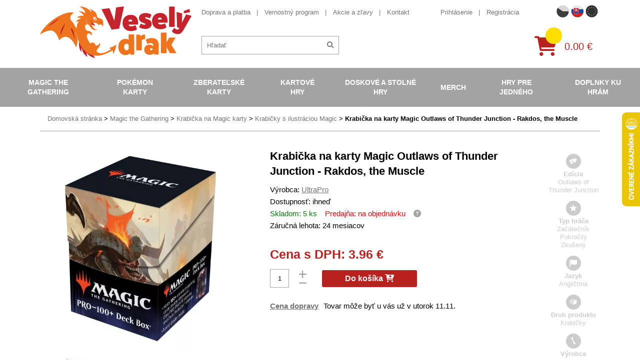

--- FILE ---
content_type: text/html; charset=UTF-8
request_url: https://www.vesely-drak.sk/produkty/krabicky-magic/13064-krabicka-na-karty-magic-outlaws-of-thunder-junction-rakdos-the-muscle/
body_size: 11186
content:
<!DOCTYPE html>
<html lang="sk">
<head>
<meta http-equiv="content-type" content="text/html; charset=utf-8">
<meta name="viewport" content="width=device-width, initial-scale=1.0, maximum-scale=1.0, user-scalable=0">
<meta name="facebook-domain-verification" content="6muf3vfhn7ujdga6de70i44pyxij5a" />
<title>Veselý drak | Krabica na karty z edície Outlaws of Thunder Junction</title>
<meta name="description" content="Kúpte si praktickú krabičku s kartami Magic The Gathering Outlaws of Thunder Junction s motívmi z hry. Poskytnite svojmu balíčku tú správnu ochranu!" />
<meta property="og:title" content="Krabica na karty z edície Outlaws of Thunder Junction"/>
<meta property="og:image" content="https://www.vesely-drak.cz/obrazek/663c7350c2b52/krabicka-na-karty-magic-outlaws-of-thunder-junction---rakdos,-the-muscle-663c7793cd505.jpg"/>
<meta property="og:site_name" content="Veselý drak"/>
<meta property="lb:id" content="13064">
<link rel="preload" href="/webfonts/icomoon.ttf?XYz9hxx0yy" as="font" type="font/ttf" crossorigin>
<link rel="preload" href="/webfonts/fa-solid-900.woff2" as="font" type="font/woff2" crossorigin>
<link rel="stylesheet" type="text/css" href="/export/export-obsah.php?web=1&typ=export-css&files=WyJcL2Nzc1wvaWNvbnMtYWxsLmNzcyIsIlwvY3NzXC9zdHlsZS5taW4uY3NzIiwiXC9jc3NcL2FkZC5jc3MiLCJcL2Nzc1wvanF1ZXJ5LXVpLTEuMTIuMS5taW4uY3NzIiwiXC9qc1wvanF1ZXJ5XC9mYW5jeWJveFwvanF1ZXJ5LmZhbmN5Ym94LmNzcyJd&ver=1759730879" media="all">
<script type="text/javascript" src="/export/export-obsah.php?web=1&typ=export-js&files=[base64]&ver=sk17553274991756805975" defer></script>
<script>
          window.dataLayer = window.dataLayer || [];
          function gtag() { window.dataLayer.push(arguments); }
          gtag('consent', 'default', {
            'ad_storage': 'denied',
            'analytics_storage': 'denied',
            'ad_user_data': 'denied',
            'ad_personalization': 'denied',
            'personalization_storage': 'denied',
            'wait_for_update': 1000
          });
      </script><!-- Google Tag Manager -->
<script>(function(w,d,s,l,i){w[l]=w[l]||[];w[l].push({'gtm.start':
new Date().getTime(),event:'gtm.js'});var f=d.getElementsByTagName(s)[0],
j=d.createElement(s),dl=l!='dataLayer'?'&l='+l:'';j.async=true;j.src=
'https://www.googletagmanager.com/gtm.js?id='+i+dl;f.parentNode.insertBefore(j,f);
})(window,document,'script','dataLayer','GTM-NFLJZVF');</script>
<!-- End Google Tag Manager -->
<script async src="https://scripts.luigisbox.com/LBX-548534.js"></script>
</head>
<body id="" class="web_sk ">
<!-- Google Tag Manager (noscript) -->
<noscript><iframe src="https://www.googletagmanager.com/ns.html?id=GTM-NFLJZVF"
height="0" width="0" style="display:none;visibility:hidden"></iframe></noscript>
<!-- End Google Tag Manager (noscript) --><!--                                                                             NAV -->
<nav class="navbar">
<div class="mobile-menu-header closed">
<div class="flex-row">
<a href="/" class="col logo-holder col">
<img src="/images/vesely-drak-logo.png" alt="Veselý Drak" class="logo">
</a>
<div class="col">
<div class="flagmenu-wrapper">
                      <button class="flagmenu-trigger" id="flagmenuBtn" aria-haspopup="menu" aria-expanded="false" aria-controls="flagmenuNav">
                        <img src="/images/web/flag_sk.png" alt="" />

                      </button>

                      <nav class="flagmenu" id="flagmenuNav" role="menu" aria-label="Language" hidden>
                        <header></header>
                        <ul>
                          <li><a role="menuitem" href="https://www.vesely-drak.cz/produkty/krabicky-magic/13064-krabicka-na-karty-magic-outlaws-of-thunder-junction-rakdos-the-muscle/"><img src="/images/web/flag_cz.png" width="40" alt="CZECH"></a></li>
                          <li><a role="menuitem" href="https://www.vesely-drak.sk/produkty/krabicky-magic/13064-krabicka-na-karty-magic-outlaws-of-thunder-junction-rakdos-the-muscle/"><img src="/images/web/flag_sk.png" width="40" alt="Slovak"></a></li>
                          <li><a role="menuitem" href="https://www.merrydragon.com/produkty/krabicky-magic/13064-krabicka-na-karty-magic-outlaws-of-thunder-junction-rakdos-the-muscle/"><img src="/images/web/flag_en.png" width="40" alt="EU"></a></li>
                        </ul>
                      </nav>
                    </div>
<a href="/prihlaseni.php" class="mobile-menu-button" id="mobile-user"><span class="fas fa-user"></span></a>
<a href="/katalog-kosik.php" class="mobile-menu-button" id="mobile-cart">
<div class="quick-cart-composition">
<div class="quick-cart-icon">
<span class="fas fa-shopping-cart"></span>
</div>
<span class="quick-cart-items"></span>
</div>
</a><a href="#" class="mobile-menu-button closed" id="mobile-menu-toggle">
<span class="fas fa-times open"><span class="fa-bars-text">Menu</span></span><span class="fas fa-bars closed"><span class="fa-bars-text">Menu</span></span>
</a>
</div>
</div>
</div>
<div class="nav-block nav-flex closed">
<div class="additional-nav-holder nav-block-item">
<div class="container">
<div class="additional-nav-block nav-flex">
<a href="/" class="logo-holder">
<img src="/images/vesely-drak-logo.png" alt="Veselý Drak" class="logo">
</a>
<div class="additional-nav nav-flex">
<div class="additional-nav-top nav-flex">
<div class="info-nav-holder additional-nav-item">
<ul class="info-nav secondary-menu-list">
<li><a href="/doprava-a-platba/">Doprava a platba</a></li>
<li><a href="/vernostny-program/">Vernostný program</a></li>
<li><a href="/produkty/akce-a-slevy/">Akcie a zľavy</a></li>
<li><a href="/kontakt/">Kontakt</a></li>
</ul>
</div>
<div class="secondary-nav-holder additional-nav-item nav-flex">
<ul class="secondary-nav secondary-menu-list">
<li>
<a href="/prihlaseni.php">Prihlásenie</a>
</li>
<li>
<a href="/registrace.php">Registrácia</a>
</li>
<li class="hidden-l"><a href="https://www.vesely-drak.cz/" class="">Česká verzia webu</a></li>
</ul>
<ul class="flag-nav secondary-menu-list">
<li class="flag-nav__item ">
<a href="https://www.vesely-drak.cz/produkty/krabicky-magic/13064-krabicka-na-karty-magic-outlaws-of-thunder-junction-rakdos-the-muscle/" class=""><img src="/images/web/flag_cz.png" width="25" alt="CZECH"></a>
</li>
<li class="flag-nav__item active">
<a href="https://www.vesely-drak.sk/produkty/krabicky-magic/13064-krabicka-na-karty-magic-outlaws-of-thunder-junction-rakdos-the-muscle/" class=""><img src="/images/web/flag_sk.png" width="25" alt="SLOVAK"></a>
</li>
<li class="flag-nav__item ">
<a href="https://www.merrydragon.com/produkty/krabicky-magic/13064-krabicka-na-karty-magic-outlaws-of-thunder-junction-rakdos-the-muscle/" class=""><img src="/images/web/flag_en.png" width="25" alt="EU"></a>
</li>
</ul>
</div>
</div>
<div class="service-nav-holder additional-nav-item nav-flex">
<div class="search-block">
<form action="/hledat.php" method="get" id="quick-search">
<div class="quick-search-composition">
<input type="text" name="hledat" id="fulltext-sk" id="quick-search-input" placeholder="Hľadať">
<button class="quick-search-submit" id="quick-search-submit"><span class="fas fa-search"></span></button>
</div>
</form>
</div>
<a href="/katalog-kosik.php" class="quick-cart-block nav-flex">                  
<div class="quick-cart-composition">
<div class="quick-cart-icon">
<span class="fas fa-shopping-cart"></span>
</div>
<span class="quick-cart-items"></span>
</div>
<div class="quick-cart-total">
0.00&nbsp;€
</div>
</a>
</div>
</div>
</div>
</div>
</div>
<div class="main-nav-holder nav-block-item">
<div class="containerx">
<ul class="main-nav nav-flex">
<li><a href="/produkty/magic-the-gathering/">Magic the Gathering</a>
<div class="submenu-block">
<div class="container">
<div class="flex-row top-cols cols-nopadding no-margin">
<div class="col col-lg-20p col-quick-select">
<ul class="submenu">
<li><a href="/produkty/magic-the-gathering/?filter=from-price%3D5%2BK%25C4%258D%26to-price%3D5499%2BK%25C4%258D%26doporucujeme%3D1">Najpred&aacute;vanej&scaron;ie</a></li>
<li><a href="/produkty/magic-the-gathering/?filter=from-price%3D5%2BK%25C4%258D%26to-price%3D5499%2BK%25C4%258D%26akce%3D1">Akcie</a></li>
<li><a href="/produkty/magic-the-gathering/?filter=from-price%3D5%2BK%25C4%258D%26to-price%3D5499%2BK%25C4%258D%26novinka%3D1">Novinky</a></li>
<li><a href="/produkty/magic-the-gathering/?filter=from-price%3D5%2BK%25C4%258D%26to-price%3D5499%2BK%25C4%258D%26opet_skladem%3D1">Opat skladom</a></li>
</ul>
</div>
<div class="col col-lg-80p flex-row cols-halfpadding top-cols col-submenu no-pt no-pb">
<div class="col col-lg-25p">
<ul class="submenu">
<li> <a href="/produkty/mtg-edice/">MTG Ed&iacute;cie</a> </li>
</ul>
</div>
<div class="col col-lg-25p">
<ul class="submenu">
<li> <a href="/produkty/booster/">Booster</a> </li>
</ul>
</div>
<div class="col col-lg-25p">
<ul class="submenu">
<li> <a href="/produkty/booster-box/">Booster Box</a> </li>
</ul>
</div>
<div class="col col-lg-25p">
<ul class="submenu">
<li> <a href="/produkty/intro-pack/">Predpripraven&eacute; bal&iacute;čky</a> </li>
</ul>
</div>
<div class="col col-lg-25p">
<ul class="submenu">
<li> <a href="/produkty/fat-pack/">Bundle (Fat pack)</a> </li>
</ul>
</div>
<div class="col col-lg-25p">
<ul class="submenu">
<li><a href="/produkty/specialni-edice/">&Scaron;peci&aacute;lne ed&iacute;cie</a> 
<ul class="submenu">
<li><a href="/produkty/commander/">Commander</a></li>
<li><a href="/produkty/deckbuilders-toolkit/">Deckbuilders Toolkit</a></li>
<li><a href="/produkty/duel-decks/">Duel Decks</a></li>
</ul>
</li>
</ul>
</div>
<div class="col col-lg-25p">
<ul class="submenu">
<li> <a href="/produkty/alba/">Albumy na Magic</a> 
<ul class="submenu">
<li><a href="/produkty/jednobarevna-alba-mtg/">Jednofarebn&eacute; albumy</a></li>
<li><a href="/produkty/mtg-album/">Obr&aacute;zkov&eacute; albumy</a></li>
<li><a href="/produkty/stranky-do-alba/">Str&aacute;nky do albumu</a></li>
</ul>
</li>
</ul>
</div>
<div class="col col-lg-25p">
<ul class="submenu">
<li> <a href="/produkty/krabicky/">Krabičky na Magic</a> 
<ul class="submenu">
<li><a href="/produkty/jednobarevne-krabicky-na-magic/">Jednofarebn&eacute; krabičky</a></li>
<li><a href="/produkty/obrazkove-krabicky-na-magic/">Obr&aacute;zkov&eacute; krabičky</a></li>
<li><a href="/produkty/krabicky-magic/">Magicov&eacute; krabičky</a></li>
<li><a href="/produkty/krabice-na-karty-magic/">Veľk&eacute; krabice</a></li>
</ul>
</li>
</ul>
</div>
<div class="col col-lg-25p">
<ul class="submenu">
<li> <a href="/produkty/obaly/">Obaly na Magic</a> 
<ul class="submenu">
<li><a href="/produkty/jednobarevne-obaly-na-magic/">Jednofarebn&eacute; obaly</a></li>
<li><a href="/produkty/obrazkove-obaly-na-magic/">Obr&aacute;zkov&eacute; obaly</a></li>
<li><a href="/produkty/obaly-magic/">Magicov&eacute; obaly</a></li>
<li><a href="/produkty/mtg-pevne-obaly/">Pevn&eacute; obaly</a></li>
</ul>
</li>
</ul>
</div>
<div class="col col-lg-25p">
<ul class="submenu">
<li> <a href="/produkty/podlozky/">Podložky na Magic</a> 
<ul class="submenu">
<li><a href="/produkty/jednobarevne-podlozky-na-magic/">Jednofarebn&eacute; podložky</a></li>
<li><a href="/produkty/podlozky-magic/">Magicov&eacute; podložky</a></li>
</ul>
</li>
</ul>
</div>
<div class="col col-lg-25p">
<ul class="submenu">
<li> <a href="/produkty/tricka/">Tričk&aacute; s Magicom</a> </li>
</ul>
</div>
<div class="col col-lg-25p">
<ul class="submenu">
<li> <a href="/produkty/kostky-zetony-a-dalsi-doplnky/">Kocky, žet&oacute;ny a ďal&scaron;ie doplňky</a> </li>
</ul>
</div>
<div class="col col-lg-25p">
<ul class="submenu">
<li> <a href="/produkty/magic-plysaci/">Ply&scaron;ov&eacute; hračky</a> </li>
</ul>
</div>
<div class="col col-lg-25p">
<ul class="submenu">
<li> <a href="/produkty/unpainted-miniatures-magic-the-gathering/">Fig&uacute;rky a miniat&uacute;ry</a> </li>
</ul>
</div>
<div class="col col-lg-25p">
<ul class="submenu">
<li> <a href="/produkty/knihy/">Knihy o Magicu</a> </li>
</ul>
</div>
</div>
</div>
</div>
</div>
</li>
<li class="active"><a href="/produkty/pokemon-karty/">Pok&eacute;mon karty</a>
<div class="submenu-block">
<div class="container">
<div class="flex-row top-cols cols-nopadding no-margin">
<div class="col col-lg-20p col-quick-select">
<ul class="submenu">
<li><a href="/produkty/pokemon-karty/?filter=from-price%3D5%2BK%25C4%258D%26to-price%3D3999%2BK%25C4%258D%26doporucujeme%3D1">Najpred&aacute;vanej&scaron;ie</a></li>
<li><a href="/produkty/pokemon-karty/?filter=from-price%3D5%2BK%25C4%258D%26to-price%3D3999%2BK%25C4%258D%26akce%3D1">Akcie</a></li>
<li><a href="/produkty/pokemon-karty/?filter=from-price%3D5%2BK%25C4%258D%26to-price%3D3999%2BK%25C4%258D%26novinka%3D1">Novinky</a></li>
<li><a href="/produkty/pokemon-karty/?filter=from-price%3D5%2BK%25C4%258D%26to-price%3D3999%2BK%25C4%258D%26opet_skladem%3D1">Opat skladom</a></li>
</ul>
</div>
<div class="col col-lg-80p flex-row cols-halfpadding top-cols col-submenu no-pt no-pb">
<div class="col col-lg-25p">
<ul class="submenu">
<li> <a href="/produkty/pokemon-edice/">Pok&eacute;mon ed&iacute;cie</a> </li>
</ul>
</div>
<div class="col col-lg-25p">
<ul class="submenu">
<li> <a href="/produkty/boostery/">Booster</a> </li>
</ul>
</div>
<div class="col col-lg-25p">
<ul class="submenu">
<li> <a href="/produkty/booster-boxy/">Booster Box</a> </li>
</ul>
</div>
<div class="col col-lg-25p">
<ul class="submenu">
<li> <a href="/produkty/pcd/">Hotov&eacute; bal&iacute;čky na hranie</a> </li>
</ul>
</div>
<div class="col col-lg-25p">
<ul class="submenu">
<li> <a href="/produkty/specialni-sety/">&Scaron;peci&aacute;lne sety</a> 
<ul class="submenu">
<li><a title="Pok&eacute;mon V Box" href="/produkty/pokemon-v-box/">Pok&eacute;mon V Box</a></li>
<li><a title="Pok&eacute;mon Elite Trainer Box" href="/produkty/pokemon-elite-trainer-box/">Elite Trainer Box</a></li>
<li><a href="/produkty/pokemon-plechovky/">Pok&eacute;mon plechovky</a></li>
<li><a href="/produkty/pokemon-premium-kolekce/">Pok&eacute;mon Premium kolekcie</a></li>
</ul>
</li>
</ul>
</div>
<div class="col col-lg-25p">
<ul class="submenu">
<li> <a href="/produkty/pokemon-alba/">Albumy na Pok&eacute;monov</a> 
<ul class="submenu">
<li><a href="/produkty/pokemon-alba-na-pokemony/">Pok&eacute;monsk&eacute; albumy</a></li>
<li><a href="/produkty/jednobarevna-alba-na-pokemony/">Jednofarebn&eacute; albumy</a></li>
<li><a href="/produkty/stranky-do-alba/">Str&aacute;nky do albumu</a></li>
</ul>
</li>
</ul>
</div>
<div class="col col-lg-25p">
<ul class="submenu">
<li> <a href="/produkty/pokemon-krabicky/">Krabičky na Pok&eacute;monov</a> 
<ul class="submenu">
<li><a href="/produkty/pokemon-krabicky-na-pokemony/">Pok&eacute;monsk&eacute; krabičky</a></li>
<li><a href="/produkty/jednobarevne-krabicky-na-pokemony/">Jednofarebn&eacute; krabičky</a></li>
<li><a href="/produkty/barevne-krabicky-na-pokemony/">Farebn&eacute; krabičky</a></li>
<li><a href="/produkty/ulozne-krabicky/">&Uacute;ložn&eacute; krabičky</a></li>
</ul>
</li>
</ul>
</div>
<div class="col col-lg-25p">
<ul class="submenu">
<li> <a href="/produkty/pokemon-obaly/">Obaly na Pok&eacute;monov</a> 
<ul class="submenu">
<li><a href="/produkty/pokemoni-obaly/">Pok&eacute;monsk&eacute; obaly</a></li>
<li><a href="/produkty/jednobarevne-obaly-na-pokemony/">Jednofarebn&eacute; obaly</a></li>
<li><a href="/produkty/pevne-obaly-na-karty/">Pevn&eacute; obaly</a></li>
</ul>
</li>
</ul>
</div>
<div class="col col-lg-25p">
<ul class="submenu">
<li> <a href="/produkty/pokemon-podlozky/">Pok&eacute;mon podložky</a> </li>
</ul>
</div>
<div class="col col-lg-25p">
<ul class="submenu">
<li> <a href="/produkty/pokemon-kusove-karty-a-herni-prislusenstvi/">Kusov&eacute; karty a doplnky</a> </li>
</ul>
</div>
<div class="col col-lg-25p">
<ul class="submenu">
<li> <a href="/produkty/pokemon-figurky/">Pok&eacute;mon fig&uacute;rky</a> </li>
</ul>
</div>
<div class="col col-lg-25p">
<ul class="submenu">
<li> <a href="/produkty/pokemon-hracky/">Pok&eacute;mon hračky</a> </li>
</ul>
</div>
<div class="col col-lg-25p">
<ul class="submenu">
<li> <a href="/produkty/pokemon-obleceni/">Pok&eacute;mon oblečenie</a> </li>
</ul>
</div>
<div class="col col-lg-25p">
<ul class="submenu">
<li> <a href="/produkty/pokemon-plysove-hracky/">Pok&eacute;mon ply&scaron;ov&eacute; hračky</a> </li>
</ul>
</div>
<div class="col col-lg-25p">
<ul class="submenu">
<li> <a href="/produkty/pokemon-ostatni/">Pok&eacute;mon ostatn&eacute;</a></li>
</ul>
</div>
</div>
</div>
</div>
</div>
</li>
<li><a href="/produkty/sberatelske-karty/">Zberateľsk&eacute; karty</a>
<div class="submenu-block">
<div class="container">
<div class="flex-row top-cols cols-nopadding no-margin">
<div class="col col-lg-20p col-quick-select">
<ul class="submenu">
<li><a href="/produkty/sberatelske-karty/?filter=from-price%3D39%2BK%25C4%258D%26to-price%3D1299%2BK%25C4%258D%26doporucujeme%3D1">Najpred&aacute;vanej&scaron;ie</a></li>
<li><a href="/produkty/sberatelske-karty/?filter=from-price%3D39%2BK%25C4%258D%26to-price%3D1299%2BK%25C4%258D%26akce%3D1">Akcie</a></li>
<li><a href="/produkty/sberatelske-karty/?filter=from-price%3D39%2BK%25C4%258D%26to-price%3D1299%2BK%25C4%258D%26novinka%3D1">Novinky</a></li>
<li><a href="/produkty/sberatelske-karty/?filter=from-price%3D5%2BK%25C4%258D%26to-price%3D3999%2BK%25C4%258D%26opet_skladem%3D1">Opat skladom</a></li>
</ul>
</div>
<div class="col col-lg-80p flex-row cols-halfpadding top-cols col-submenu no-pt no-pb">
<div class="col col-lg-25p">
<ul class="submenu">
<li> <a href="/produkty/fotbalove-karty/">Futbalov&eacute; karty</a> </li>
</ul>
</div>
<div class="col col-lg-25p">
<ul class="submenu">
<li> <a href="/produkty/sberatelske-hokejove-karty/">Hokejov&eacute; karty</a> </li>
</ul>
</div>
<div class="col col-lg-25p">
<ul class="submenu">
<li> <a href="/produkty/mma-karty/">MMA karty</a> </li>
</ul>
</div>
<div class="col col-lg-25p">
<ul class="submenu">
<li> <a href="/produkty/nba-basketbalove-karty-a-samolepky/">NBA karty, samolepky</a> </li>
</ul>
</div>
<div class="col col-lg-25p">
<ul class="submenu">
<li> <a href="/produkty/sportovni-sberatelske-nfl-karty/">NFL karty</a> </li>
</ul>
</div>
<div class="col col-lg-25p">
<ul class="submenu">
<li> <a href="/produkty/baseballove-karticky/">Baseballov&eacute; karty</a> </li>
</ul>
</div>
<div class="col col-lg-25p">
<ul class="submenu">
<li> <a href="/produkty/karty-auto-zavody/">Automobilov&eacute; z&aacute;vody</a> </li>
</ul>
</div>
<div class="col col-lg-25p">
<ul class="submenu">
<li> <a href="/produkty/karty-golf/">Golf</a> </li>
</ul>
</div>
<div class="col col-lg-25p">
<ul class="submenu">
<li> <a href="/produkty/marvel-karty/">Marvel karty</a> </li>
</ul>
</div>
<div class="col col-lg-25p">
<ul class="submenu">
<li> <a href="/produkty/sberatelske-karty-celebrity-historicke-osobnosti/">Zn&aacute;me osobnosti</a> </li>
</ul>
</div>
<div class="col col-lg-25p">
<ul class="submenu">
<li> <a href="/produkty/naruto-karty/">Naruto karty</a> </li>
</ul>
</div>
<div class="col col-lg-25p">
<ul class="submenu">
<li> <a href="/produkty/super-mario-karty/">Super Mario karty</a> </li>
</ul>
</div>
<div class="col col-lg-25p">
<ul class="submenu">
<li> <a href="/produkty/one-piece-trading-cards/">One Piece TC</a> </li>
</ul>
</div>
<div class="col col-lg-25p">
<ul class="submenu">
<li> <a href="/produkty/star-wars-karty/">Star Wars karty</a> </li>
</ul>
</div>
<div class="col col-lg-25p">
<ul class="submenu">
<li> <a href="/produkty/warhammer-40000-dark-galaxy-trading-cards/">Warhammer karty</a> </li>
</ul>
</div>
<div class="col col-lg-25p">
<ul class="submenu">
<li> <a href="/produkty/fortnite-karty/">Fortnite karty</a> </li>
</ul>
</div>
<div class="col col-lg-25p">
<ul class="submenu">
<li> <a href="/produkty/Minecraft-karty/">Minecraft karty</a> </li>
</ul>
</div>
<div class="col col-lg-25p">
<ul class="submenu">
<li> <a href="/produkty/lol-surprise-karty/">LOL Surprise karty</a> </li>
</ul>
</div>
<div class="col col-lg-25p">
<ul class="submenu">
<li> <a href="/produkty/ledove-kralovstvi-frozen-karty/">Ľadov&eacute; kr&aacute;ľovstvo</a> </li>
</ul>
<div class="col col-lg-25p">
<ul class="submenu">
<li> <a href="/produkty/sberatelske-karty/">Ostatn&eacute;</a> </li>
</ul>
</div>
</div>
</div>
</div>
</div>
</div>
</li>
<li><a href="/produkty/karetni-hry/">Kartov&eacute; hry</a>
<div class="submenu-block">
<div class="container">
<div class="flex-row top-cols cols-nopadding no-margin">
<div class="col col-lg-20p col-quick-select">
<ul class="submenu">
<li><a href="/produkty/karetni-hry/?filter=from-price%3D49%2BK%25C4%258D%26to-price%3D1099%2BK%25C4%258D%26doporucujeme%3D1">Najpred&aacute;vanej&scaron;ie</a></li>
<li><a href="/produkty/karetni-hry/?filter=from-price%3D49%2BK%25C4%258D%26to-price%3D1099%2BK%25C4%258D%26akce%3D1">Akcie</a></li>
<li><a href="/produkty/karetni-hry/?filter=from-price%3D49%2BK%25C4%258D%26to-price%3D1099%2BK%25C4%258D%26novinka%3D1">Novinky</a></li>
<li><a href="/produkty/karetni-hry/?filter=from-price%3D5%2BK%25C4%258D%26to-price%3D3999%2BK%25C4%258D%26opet_skladem%3D1">Opat skladom</a></li>
</ul>
</div>
<div class="col col-lg-80p flex-row cols-halfpadding top-cols col-submenu no-pt no-pb">
<div class="col col-lg-25p">
<ul class="submenu">
<li> <a href="/produkty/android-netrunner/">Android: Netrunner</a> </li>
</ul>
</div>
<div class="col col-lg-25p">
<ul class="submenu">
<li> <a href="/produkty/arkham-horror/">Arkham Horror</a> </li>
</ul>
</div>
<div class="col col-lg-25p">
<ul class="submenu">
<li> <a href="/produkty/ascension/">Ascension</a> </li>
</ul>
</div>
<div class="col col-lg-25p">
<ul class="submenu">
<li> <a href="/produkty/karty-digimon/">Digimon</a> </li>
</ul>
</div>
<div class="col col-lg-25p">
<ul class="submenu">
<li> <a href="/produkty/dragoborne/">Dragoborne</a> </li>
</ul>
</div>
<div class="col col-lg-25p">
<ul class="submenu">
<li> <a href="/produkty/dragonball-super-card-game/">DragonBall karty</a> </li>
</ul>
</div>
<div class="col col-lg-25p">
<ul class="submenu">
<li> <a href="/produkty/epic-card-game/">Epic Card Game</a> </li>
</ul>
</div>
<div class="col col-lg-25p">
<ul class="submenu">
<li> <a href="/produkty/final-fantasy/">Final Fantasy</a> </li>
</ul>
</div>
<div class="col col-lg-25p">
<ul class="submenu">
<li> <a href="/produkty/flesh-and-blood-karty/">Flesh and Blood</a> </li>
</ul>
</div>
<div class="col col-lg-25p">
<ul class="submenu">
<li> <a href="/produkty/hero-realms/">Hero Realms</a> </li>
</ul>
</div>
<div class="col col-lg-25p">
<ul class="submenu">
<li> <a href="/produkty/hra-o-truny-lcg/">Hra o Tr&oacute;ny</a> </li>
</ul>
</div>
<div class="col col-lg-25p">
<ul class="submenu">
<li> <a href="/produkty/keyforge/">KeyForge</a> </li>
</ul>
</div>
<div class="col col-lg-25p">
<ul class="submenu">
<li> <a href="/produkty/legend-of-the-five-rings/">Legend of the Five Rings</a> </li>
</ul>
</div>
<div class="col col-lg-25p">
<ul class="submenu">
<li> <a href="/produkty/lorcana/">Lorcana Disney</a> </li>
</ul>
</div>
<div class="col col-lg-25p">
<ul class="submenu">
<li> <a href="/produkty/karty-my-hero-academia/">My Hero Academia</a> </li>
</ul>
</div>
<div class="col col-lg-25p">
<ul class="submenu">
<li> <a href="/produkty/pan-prstenu-lcg/">P&aacute;n Prsteňov</a> </li>
</ul>
</div>
<div class="col col-lg-25p">
<ul class="submenu">
<li> <a href="/produkty/one-piece-card-game/">One Piece TCG</a> </li>
</ul>
</div>
<div class="col col-lg-25p">
<ul class="submenu">
<li> <a href="/produkty/scratch-wars/">Scratch Wars</a> </li>
</ul>
</div>
<div class="col col-lg-25p">
<ul class="submenu">
<li> <a href="/produkty/star-realms/">Star Realms</a> </li>
</ul>
</div>
<div class="col col-lg-25p">
<ul class="submenu">
<li> <a href="/produkty/star-wars-destiny/">Star Wars</a> </li>
</ul>
</div>
<div class="col col-lg-25p">
<ul class="submenu">
<li> <a href="/produkty/vampire-eternal-struggle/">Vampire</a> </li>
</ul>
</div>
<div class="col col-lg-25p">
<ul class="submenu">
<li> <a href="/produkty/warage/">Warage</a> </li>
</ul>
</div>
<div class="col col-lg-25p">
<ul class="submenu">
<li> <a href="/produkty/warhammer-champions/">Warhammer Champions</a> </li>
</ul>
</div>
<div class="col col-lg-25p">
<ul class="submenu">
<li> <a href="/produkty/wastelands/">Wastelands</a> </li>
</ul>
</div>
<div class="col col-lg-25p">
<ul class="submenu">
<li> <a href="/produkty/karty-yu-gi-oh/">Yu-Gi-Oh!</a> </li>
</ul>
</div>
<div class="col col-lg-25p">
<ul class="submenu">
<li> <a href="/produkty/ostatni/">Ostatn&eacute;</a> </li>
</ul>
</div>
<div class="col col-lg-25p">
<ul class="submenu">
<li> <a href="/produkty/poker-sortiment/">Poker</a> </li>
</ul>
</div>
</div>
</div>
</div>
</div>
</li>
<li><a href="/produkty/deskove-a-stolni-hry/">Doskov&eacute; a stoln&eacute; hry</a>
<div class="submenu-block">
<div class="container">
<div class="flex-row top-cols cols-nopadding no-margin">
<div class="col col-lg-20p col-quick-select">
<ul class="submenu">
<li><a href="/produkty/deskove-a-stolni-hry/?filter=from-price%3D49%2BK%25C4%258D%26to-price%3D3999%2BK%25C4%258D%26doporucujeme%3D1">Najpred&aacute;vanej&scaron;ie</a></li>
<li><a href="/produkty/deskove-a-stolni-hry/?filter=from-price%3D49%2BK%25C4%258D%26to-price%3D3999%2BK%25C4%258D%26akce%3D1">Akcie</a></li>
<li><a href="/produkty/deskove-a-stolni-hry/?filter=from-price%3D49%2BK%25C4%258D%26to-price%3D3999%2BK%25C4%258D%26novinka%3D1">Novinky</a></li>
<li><a href="/produkty/deskove-a-stolni-hry/?filter=from-price%3D5%2BK%25C4%258D%26to-price%3D3999%2BK%25C4%258D%26opet_skladem%3D1">Opat skladom</a></li>
</ul>
</div>
<div class="col col-lg-80p flex-row cols-halfpadding top-cols col-submenu no-pt no-pb">
<div class="col col-lg-25p">
<ul class="submenu">
<li> <a href="/produkty/strategicke/">Strategick&eacute;</a> 
<ul class="submenu">
<li><a href="/produkty/hra-o-truny/">Hra o Tr&oacute;ny</a></li>
<li><a href="/produkty/panstvi-hruzy/">Panstvo hr&ocirc;zy</a></li>
<li><a href="/produkty/star-wars/">Star Wars</a></li>
</ul>
</li>
</ul>
</div>
<div class="col col-lg-25p">
<ul class="submenu">
<li> <a href="/produkty/fantasy/">Fantasy</a> 
<ul class="submenu">
<li><a href="/produkty/carcassonne/">Carcassonne</a></li>
<li><a href="/produkty/dominion/">Dominion</a></li>
<li><a href="/produkty/osadnici-z-katanu/">Osadn&iacute;ci z Katanu</a></li>
<li><a href="/produkty/scythe/">Scythe</a></li>
</ul>
</li>
</ul>
</div>
<div class="col col-lg-25p">
<ul class="submenu">
<li> <a href="/produkty/rodinne/">Rodinn&eacute;</a> 
<ul class="submenu">
<li><a href="/produkty/activity/">Activity</a></li>
<li><a href="/produkty/dixit/">Dixit</a></li>
<li><a href="/produkty/dobble/">Dobble</a></li>
<li><a href="/produkty/ticket-to-ride/">Ticket to Ride</a></li>
</ul>
</li>
</ul>
</div>
<div class="col col-lg-25p">
<ul class="submenu">
<li> <a href="/produkty/karetni/">Kartov&eacute;</a> 
<ul class="submenu">
<li><a href="/produkty/bang/">Bang</a></li>
<li><a href="/produkty/citadela/">Citadela</a></li>
<li><a href="/produkty/munchkin/">Munchkin</a></li>
<li><a href="/produkty/settlers-zrod-imperia/">Settlers Zrod imp&eacute;ria</a></li>
</ul>
</li>
</ul>
</div>
<div class="col col-lg-25p">
<ul class="submenu">
<li> <a href="/produkty/party/">P&aacute;rty</a> 
<ul class="submenu">
<li><a href="/produkty/exploding-kittens/">Exploding Kittens</a></li>
<li><a href="/produkty/kryci-jmena/">Krycie m&eacute;na</a></li>
<li><a href="/produkty/timeline/">Timeline</a></li>
</ul>
</li>
</ul>
</div>
<div class="col col-lg-25p">
<ul class="submenu">
<li> <a href="/produkty/vzdelavaci/">Vzdel&aacute;vacie</a> 
<ul class="submenu">
<li><a href="/produkty/cesko/">Česko</a></li>
</ul>
</li>
</ul>
</div>
<div class="col col-lg-25p">
<ul class="submenu">
<li> <a href="/produkty/detske/">Detsk&eacute;</a> </li>
</ul>
</div>
<div class="col col-lg-25p">
<ul class="submenu">
<li> <a href="/produkty/klasicke-deskove-hry/">Klasick&eacute;</a> </li>
</ul>
</div>
<div class="col col-lg-25p">
<ul class="submenu">
<li> <a href="/produkty/hry-pro-dva/">Hry pre dvoch</a> </li>
</ul>
</div>
<div class="col col-lg-25p">
<ul class="submenu">
<li> <a href="/produkty/hlavolamy/">Hlavolamy</a> </li>
</ul>
</div>
<div class="col col-lg-25p">
<ul class="submenu">
<li> <a href="/produkty/gamebooky/">Gamebooky</a> </li>
</ul>
</div>
<div class="col col-lg-25p">
<ul class="submenu">
<li> <a href="/produkty/obaly-na-karty/">Obaly na karty</a> </li>
</ul>
</div>
<div class="col col-lg-25p">
<ul class="submenu">
<li> <a href="/produkty/3d-puzzle/">3D Puzzle</a> </li>
</ul>
</div>
</div>
</div>
</div>
</div>
</li>
<li><a href="/produkty/merchandise/">Merch</a>
<div class="submenu-block">
<div class="container">
<div class="flex-row top-cols cols-nopadding no-margin">
<div class="col col-lg-20p col-quick-select">
<ul class="submenu">
<li><a href="/produkty/merchandise/?filter=from-price%3D39%2BK%25C4%258D%26to-price%3D1299%2BK%25C4%258D%26doporucujeme%3D1">Najpred&aacute;vanej&scaron;ie</a></li>
<li><a href="/produkty/merchandise/?filter=from-price%3D39%2BK%25C4%258D%26to-price%3D1299%2BK%25C4%258D%26akce%3D1">Akcie</a></li>
<li><a href="/produkty/merchandise/?filter=from-price%3D39%2BK%25C4%258D%26to-price%3D1299%2BK%25C4%258D%26novinka%3D1">Novinky</a></li>
<li><a href="/produkty/merchandise/?filter=from-price%3D39%2BK%25C4%258D%26to-price%3D1299%2BK%25C4%258D%26opet_skladem%3D1">Opat skladom</a></li>
</ul>
</div>
<div class="col col-lg-80p flex-row cols-halfpadding top-cols col-submenu no-pt no-pb">
<div class="col col-lg-25p">
<ul class="submenu">
<li> <a href="/produkty/zaklinac-predmety/">Zakl&iacute;nač</a> </li>
</ul>
</div>
<div class="col col-lg-25p">
<ul class="submenu">
<li> <a href="/produkty/harry-potter-merch/">Harry Potter</a> </li>
</ul>
</div>
<div class="col col-lg-25p">
<ul class="submenu">
<li> <a href="/produkty/merch-vesely-drak/">Vesel&yacute; drak</a> </li>
</ul>
</div>
<div class="col col-lg-25p">
<ul class="submenu">
<li> <a href="/produkty/naruto-merch-a-naruto-figurky/">Naruto</a> </li>
</ul>
</div>
<div class="col col-lg-25p">
<ul class="submenu">
<li> <a href="/produkty/tlapkova-patrola/">Tlapkov&aacute; Patrola</a> </li>
</ul>
</div>
<div class="col col-lg-25p">
<ul class="submenu">
<li> <a href="/produkty/fortnite-predmety-figurky-karty/">Fortnite</a> </li>
</ul>
</div>
</div>
</div>
</div>
</div>
</li>
<li><a href="/produkty/hry-pro-jednoho/">Hry pre jedn&eacute;ho</a>
<div class="submenu-block">
<div class="container">
<div class="flex-row top-cols cols-nopadding no-margin">
<div class="col col-lg-20p col-quick-select">
<ul class="submenu">
<li><a href="/produkty/hry-pro-jednoho/?filter=from-price%3D39%2BK%25C4%258D%26to-price%3D1299%2BK%25C4%258D%26doporucujeme%3D1">Najpred&aacute;vanej&scaron;ie</a></li>
<li><a href="/produkty/hry-pro-jednoho/?filter=from-price%3D39%2BK%25C4%258D%26to-price%3D1299%2BK%25C4%258D%26akce%3D1">Akcie</a></li>
<li><a href="/produkty/hry-pro-jednoho/?filter=from-price%3D39%2BK%25C4%258D%26to-price%3D1299%2BK%25C4%258D%26novinka%3D1">Novinky</a></li>
<li><a href="/produkty/hry-pro-jednoho/?filter=from-price%3D39%2BK%25C4%258D%26to-price%3D1299%2BK%25C4%258D%26opet_skladem%3D1">Opat skladom</a></li>
</ul>
</div>
<div class="col col-lg-80p flex-row cols-halfpadding top-cols col-submenu no-pt no-pb">
<div class="col col-lg-25p">
<ul class="submenu">
<li> <a href="/produkty/3d-puzzle/">Puzzle</a> </li>
</ul>
</div>
<div class="col col-lg-25p">
<ul class="submenu">
<li> <a href="/produkty/gamebooky/">Gamebooky</a> </li>
</ul>
</div>
<div class="col col-lg-25p">
<ul class="submenu">
<li> <a href="/produkty/hlavolamy/">Hlavolamy</a> </li>
</ul>
</div>
</div>
</div>
</div>
</div>
</li>
<li><a href="/produkty/doplnky-ke-hram/">Doplnky ku hr&aacute;m</a>
<div class="submenu-block">
<div class="container">
<div class="flex-row top-cols cols-nopadding no-margin">
<div class="col col-lg-20p col-quick-select">
<ul class="submenu">
<li><a href="/produkty/doplnky-ke-hram/?filter=from-price%3D%26to-price%3D%26doporucujeme%3D1">Najpred&aacute;vanej&scaron;ie</a></li>
<li><a href="/produkty/doplnky-ke-hram/?filter=from-price%3D%26to-price%3D%26akce%3D1">Akcie</a></li>
<li><a href="/produkty/doplnky-ke-hram/?filter=from-price%3D%26to-price%3D%26novinka%3D1">Novinky</a></li>
<li><a href="/produkty/doplnky-ke-hram/?filter=from-price%3D5%2BK%25C4%258D%26to-price%3D3999%2BK%25C4%258D%26opet_skladem%3D1">Opat skladom</a></li>
</ul>
</div>
<div class="col col-lg-80p flex-row cols-halfpadding top-cols col-submenu no-pt no-pb">
<div class="col col-lg-25p">
<ul class="submenu">
<li> <a href="/produkty/alba-na-hry/">Albumy na hry</a> 
<ul class="submenu">
<li><a href="/produkty/alba-jednobarevna/">Albumy jednofarebn&eacute;</a></li>
<li><a href="/produkty/alba-magic/">Albumy Magic</a></li>
<li><a href="/produkty/alba-pokemon/">Albumy Pok&eacute;mon</a></li>
<li><a href="/produkty/stranky-do-alba/">Str&aacute;nky do albumu</a></li>
</ul>
</li>
</ul>
</div>
<div class="col col-lg-25p">
<ul class="submenu">
<li> <a href="/produkty/obaly-na-hry/">Obaly na hry</a> 
<ul class="submenu">
<li><a href="/produkty/mini-american/">Mini American</a></li>
<li><a href="/produkty/mini-european/">Mini European</a></li>
<li><a href="/produkty/standard-american/">Standard American</a></li>
<li><a href="/produkty/standard-european/">Standard European</a></li>
<li><a href="/produkty/standard-card-game/">Standard Card Game</a></li>
<li><a href="/produkty/specialni-obaly/">&Scaron;peci&aacute;ln&eacute; obaly</a></li>
<li><a href="/produkty/obaly-na-magic/">Obaly Magic</a></li>
<li><a href="/produkty/obaly-na-pokemon/">Obaly Pok&eacute;mon</a></li>
</ul>
</li>
</ul>
</div>
<div class="col col-lg-25p">
<ul class="submenu">
<li> <a href="/produkty/krabicky-na-hry/">Krabičky na hry</a> 
<ul class="submenu">
<li><a href="/produkty/krabicky-jednobarevne/">Krabičky jednofarebn&eacute;</a></li>
<li><a href="/produkty/krabicky-magic/">Krabičky Magic</a></li>
<li><a href="/produkty/krabicky-pokemon/">Krabičky Pok&eacute;mon</a></li>
</ul>
</li>
</ul>
</div>
<div class="col col-lg-25p">
<ul class="submenu">
<li> <a href="/produkty/herni-podlozky/">Hern&eacute; podložky</a> 
<ul class="submenu">
<li><a href="/produkty/herni-podlozky-jednobarevne/">Hern&eacute; podložky jednofarebn&eacute;</a></li>
<li><a href="/produkty/herni-podlozky-magic/">Hern&eacute; podložky Magic</a></li>
<li><a href="/produkty/herni-podlozky-pokemon/">Hern&eacute; podložky Pok&eacute;mon</a></li>
</ul>
</li>
</ul>
</div>
<div class="col col-lg-25p">
<ul class="submenu">
<li> <a href="/produkty/hraci-kostky/">Hracie kostky</a> </li>
</ul>
</div>
</div>
</div>
</div>
</div>
</li>
</ul>
</div>
</div>
</div>
</nav>
<!--                                                                             NAV - END -->
<div class="mobile-nav-search nav-flex">
<div class="search-block">
<form action="/hledat.php" method="get" id="quick-search">
<div class="quick-search-composition">
<input type="text" name="hledat" id="fulltext-mobil-sk" placeholder="Hľadať" class="ui-autocomplete-input" autocomplete="off">
<button class="quick-search-submit" id="quick-search-submit">
<span class="fas fa-search">
</span>
</button>
</div>
</form>
</div>
</div>
<!--                                                                             BREADCRUMBS -->
<div class="breadcrumbs-block">
<div class="container">
<div class="breadcrumbs">
<a href="/">Domovská stránka</a>  > <a href="/produkty/magic-the-gathering/">Magic the Gathering</a>  > <a href="/produkty/krabicky/">Krabička na Magic karty</a>  > <a href="/produkty/krabicky-magic/">Krabičky s ilustráciou Magic</a> > <a href="/produkty/krabicky-magic/13064-krabicka-na-karty-magic-outlaws-of-thunder-junction-rakdos-the-muscle/">Krabička na karty Magic Outlaws of Thunder Junction - Rakdos, the Muscle</a>
</div>
</div>
</div>
<!--                                                                             BREADCRUMBS - END -->    
<!--                                                                             CONTENT -->
<div class="block">
<div class="container">    
<script>
            // Measure a view of product details. This example assumes the detail view occurs on pageload,
            // and also tracks a standard pageview of the details page.
            dataLayer.push({ ecommerce: null });  // Clear the previous ecommerce object.
            dataLayer.push({
              'ecommerce': {
                'detail': {
                  'products': [{
                    'name': 'Krabička na karty Magic Outlaws of Thunder Junction - Rakdos, the Muscle',
                    'id': '13064',
                    'price': '99',
                    'brand': 'UltraPro',
                    'category': 'Krabičky s ilustráciou Magic'
                   }]
                 }
               }
            });
            </script><div class="detail-header-block" data-lb-id="13064">
<div class="flex-row detail-header">
<div class="col col-images">
<div class="detail-image-holder">
<div class="ribbons-h-block">
</div>
<div class="image-holder">
<a href="/obrazek/webp/663c7350c2b52-krabicka-na-karty-magic-outlaws-of-thunder-junction---rakdos,-the-muscle-663c7793cd505.webp" rel="gallery1" class="fancybox" title="Krabička na karty Magic Outlaws of Thunder Junction - Rakdos, the Muscle">
<img src="/obrazek/webp/663c7350c2b52-krabicka-na-karty-magic-outlaws-of-thunder-junction---rakdos,-the-muscle-663c7793cd505.webp" title="Krabička na karty Magic Outlaws of Thunder Junction - Rakdos, the Muscle"  alt="Krabička na karty Magic Outlaws of Thunder Junction - Rakdos, the Muscle" class="img-responsive Xlazyloading" />
</a>
</div>
<div class="thumbs-block">
<div class="thumbs-holder flex-row">
<div class="col col-lg-25p thumb-item">
<a href="/obrazek/663c7350c2b52/krabicka-na-karty-magic-outlaws-of-thunder-junction---rakdos,-the-muscle-2-663c779eca323.jpg" rel="gallery1" class="fancybox" title="Krabicka na karty Magic Outlaws of Thunder Junction - Rakdos, the Muscle 2">
<img src="/obrazek/webp/663c7350c2b52-krabicka-na-karty-magic-outlaws-of-thunder-junction---rakdos,-the-muscle-2-663c779eca323_200x200.webp" alt="Krabicka na karty Magic Outlaws of Thunder Junction - Rakdos, the Muscle 2" class="img-responsive Xlazyloading" />
</a>
</div>
<div class="col col-lg-25p thumb-item">
<a href="/obrazek/663c7350c2b52/krabicka-na-karty-magic-outlaws-of-thunder-junction---rakdos,-the-muscle-3-663c77a806762.jpg" rel="gallery1" class="fancybox" title="Krabicka na karty Magic Outlaws of Thunder Junction - Rakdos, the Muscle 3">
<img src="/obrazek/webp/663c7350c2b52-krabicka-na-karty-magic-outlaws-of-thunder-junction---rakdos,-the-muscle-3-663c77a806762_200x200.webp" alt="Krabicka na karty Magic Outlaws of Thunder Junction - Rakdos, the Muscle 3" class="img-responsive Xlazyloading" />
</a>
</div>
<a style="display:none" href="/obrazek/663c7350c2b52/krabicka-na-karty-magic-outlaws-of-thunder-junction---rakdos,-the-muscle-2-663c779eca323.jpg" rel="gallery2" class="fancybox" title="Krabicka na karty Magic Outlaws of Thunder Junction - Rakdos, the Muscle 2">
<img class="lazyloading" src="/obrazek/webp/663c7350c2b52-krabicka-na-karty-magic-outlaws-of-thunder-junction---rakdos,-the-muscle-2-663c779eca323_200x200.webp" alt="Krabicka na karty Magic Outlaws of Thunder Junction - Rakdos, the Muscle 2" />
</a>
<a style="display:none" href="/obrazek/663c7350c2b52/krabicka-na-karty-magic-outlaws-of-thunder-junction---rakdos,-the-muscle-3-663c77a806762.jpg" rel="gallery2" class="fancybox" title="Krabicka na karty Magic Outlaws of Thunder Junction - Rakdos, the Muscle 3">
<img class="lazyloading" src="/obrazek/webp/663c7350c2b52-krabicka-na-karty-magic-outlaws-of-thunder-junction---rakdos,-the-muscle-3-663c77a806762_200x200.webp" alt="Krabicka na karty Magic Outlaws of Thunder Junction - Rakdos, the Muscle 3" />
</a>
<div class="col col-lg-25p thumb-item thumb-text">
</div>
</div>
</div>              
</div>
</div>
<div class="col col-quick-info">
<h1 class="product-name">Krabička na karty Magic Outlaws of Thunder Junction - Rakdos, the Muscle</h1>
<p class="quick-info-list">
Výrobca: <a href="/vyrobce/ultrapro/">UltraPro</a><br>
Dostupnosť: <span class="">ihneď</span><br>
<span class="text-green">Skladom: 5 ks</span>
 &nbsp;&nbsp; 
<span class="text-red">Predajňa: na objednávku</span>
 &nbsp;&nbsp; <span class="fas fa-question-circle tooltip" title="Počet ks skladom ukazuje, koľko položiek máme v našom centrálnom sklade. Druhý údaj na predajni ukazuje, koľko ks je fyzicky na predajni v Prahe 9. Pokiaľ na predajni nie je, je možné si objednávku urobiť na eshope s vyzdvihnutím na Predajni. Pokiaľ je produkt iba na predajni, nie je možné ho objednať a je k dispozícii iba pri osobnej návšteve."></span>
<br />

Záručná lehota: 24 mesiacov<br />
</p>
<div class="price-block">
<strong class="price">Cena s DPH: <span class="price-num">3.96&nbsp;€</span> </strong><br>
</div>
<div class="flex-row buy-block">
<div class="col">
<form action="/form/form-katalog-kosik.php" method="post">
<div class="input-comp">
<input type="number" min="1" class="buy-quantity" value="1" name="pocet[13064]">
<div class="comp comp-number">
<span class="num-control num-up fas fa-plus"></span>
<span class="num-control num-down fas fa-minus"></span>
</div>
</div>
</div>
<div class="col">
<button type="submit" name="vlozit_do_kosiku" class="button buy-button">Do košíka <span class="fas fa-cart-arrow-down"></span></button>
</div>
</form>
</div>
<div class="delivery-info-box">
<a class="custom-tooltip">
<strong class="text-underline" onclick="jQuery('.tooltip-box').toggle();">Cena dopravy</strong>
<div class="tooltip-box">
<div class="tooltip-inner">
<table>
<tbody>
<tr>
<th>Doprava a doručenie<br /></th> <th>Cena</th>
</tr>
<tr>
<td>Z&aacute;sielkovňa<br /></td>
<td>&euro;2.36<br /></td>
</tr>
<tr>
<td>Slovensk&aacute; po&scaron;ta - Bal&iacute;kobox<br /></td>
<td>&euro;2.92</td>
</tr>
<tr>
</tr>
<tr>
<td>Slovensk&aacute; po&scaron;ta<br /></td>
<td>&euro;3.52</td>
</tr>
<tr>
<td>PPL Parcelshop (v&yacute;dajn&eacute; miesto) <br /></td>
<td>&euro;2.80</td>
</tr>
<tr>
<td>Z&aacute;sielkovňa - doručenie domov<br /></td>
<td>&euro;3.40</td>
</tr>
<tr>
<th>Pri n&aacute;kupe nad &euro;81.3</th> <th>Zadarmo</th>
</tr>
</tbody>
</table>
</div>
</div>
</a>Tovar môže byť u vás už v utorok 11.11.
</div>
<div class="social-block">
<div class="info-icons-holder product-features">
</div>
</div>
</div>
<div class="col col-features">
<div class="info-icons-holder">
<div class="info-icon-item">
<div class="icon-holder">
<span class="fas icon-karty"></span>
</div>
<span class="icon-label"><strong>Edícia</strong><br>
Outlaws of Thunder Junction<br /></span>
</div>
<div class="info-icon-item">
<div class="icon-holder">
<span class="fas icon-star-full"></span>
</div>
<span class="icon-label"><strong>Typ hráča</strong><br>
Začátečník<br />Pokročilý<br />Zkušený<br /></span>
</div>
<div class="info-icon-item">
<div class="icon-holder">
<span class="fas fa-flag"></span>
</div>
<span class="icon-label"><strong>Jazyk</strong><br>
Angličtina<br /></span>
</div>
<div class="info-icon-item">
<div class="icon-holder">
<span class="fas icon-krabice"></span>
</div>
<span class="icon-label"><strong>Druh produktu</strong><br>
Krabičky<br /></span>
</div>
<div class="info-icon-item">
<div class="icon-holder">
<span class="fas icon-klic"></span>
</div>
<span class="icon-label"><strong>Výrobca</strong><br>
UltraPro<br /></span>
</div>
</div>
</div>
</div>
</div>
<div class="product-main-info">
<div class="product-main-info-inner">
<h2 class="text-highlite">Popis produktu</h2>
<p><p><b>Chr&aacute;ňte svoje karty s kartovou krabičkou Magic:the Gathering Outlaws of Thunder Junction s mot&iacute;vom Rakdos, the Muscle. Kr&aacute;sna krabička s dizajnom z ed&iacute;cie Magic The Gathering Outlaws of Thunder Junction. Pojme viac ako 100 kariet.</b></p>
<p>Plastov&aacute; krabička na karty od spoločnosti Ultra Pro, jedn&eacute;ho z najlep&scaron;&iacute;ch v&yacute;robcov obalov na karty. Krabička je vyroben&aacute; z polypropyl&eacute;nu a pojme viac ako 100 kariet v obaloch a obsahuje aj oddeľovač na sideboard. Doprajte svojmu bal&iacute;čku t&uacute; spr&aacute;vnu ochranu.<br /><br />Krabica neobsahuje PVC.</p></p>
</div>
</div>
<div class="block-heading">
<h2 class="catalogue-list-heading">S týmto produktom užívatelia nakupujú</h2>
</div>
<div class="catalogue-list-slider-container catalogue-list-slider--mobile-sliding">  
<div class="catalogue-list-slider-holder">
<div class="catalogue-list-slider">
<div class="catalogue-list flex-row">
<div class="col catalogue-item col-lg-25p col-sm-33p col-xs-50p col-xxs-100p" data-lb-id="15145">
<div class="item-inner">
<div class="info-icons-holder product-features">
</div>
<div class="ribbons-h-block">
</div>
<div class="image-holder">
<a href="/produkty/podlozky/15145-hraci-podlozka-magic-the-gathering-aetherdrift-chandra-s-ignition-stitched/">
<picture>
                          <source media="(max-width: 900px)" srcset="/obrazek/webp/67c1da5728c78-podlazka-aetrerdrift-67c1dd1ab5920_250x250.webp" type="image/webp">
                          <source media="(min-width: 901px)" srcset="/obrazek/webp/67c1da5728c78-podlazka-aetrerdrift-67c1dd1ab5920.webp" type="image/webp">
                          <img class="lazyloading" src="/images/transparent-white.png" data-src="/obrazek/67c1da5728c78/podlazka-aetrerdrift-67c1dd1ab5920.jpg" alt="Hrací podložka Magic the Gathering - Aetherdrift Chandra’s Ignition (Stitched)" />
                          </picture>
</a>
</div>
<div class="text-holder">
<h3 class="product-name"><a href="/produkty/podlozky/15145-hraci-podlozka-magic-the-gathering-aetherdrift-chandra-s-ignition-stitched/">Hrací podložka Magic the Gathering - Aetherdrift Chandra’s Ignition (Stitched)</a></h3>
</div>
<div class="info-holder flex-row no-margin between-cols">
<div class="col price-col col-nopadding">
<span class="price">20.76&nbsp;€</span>
<span class="usual-price text-green text-bold">Skladom 8 ks<br>
</span>
</div>
<div class="col button-col col-nopadding">
<a href="/form/form-katalog-kosik.php?pocet[15145]=1&vlozit_do_kosiku" class="button buy-button"><span class="fas fa-cart-arrow-down"></span></a>
</div>
</div>
</div>
</div>
<div class="col catalogue-item col-lg-25p col-sm-33p col-xs-50p col-xxs-100p" data-lb-id="10380">
<div class="item-inner">
<div class="info-icons-holder product-features">
</div>
<div class="ribbons-h-block">
</div>
<div class="image-holder">
<a href="/produkty/podlozky/10380-magic-hraci-podlozka-the-brothers-war-gix-yawgmoth-praetor-stitched/">
<picture>
                          <source media="(max-width: 900px)" srcset="/obrazek/webp/63f6074466fee-herni-podlozka-magic-the-gathering-the-brothers-war-visions-of-phyrexia-63f6084aef792_250x250.webp" type="image/webp">
                          <source media="(min-width: 901px)" srcset="/obrazek/webp/63f6074466fee-herni-podlozka-magic-the-gathering-the-brothers-war-visions-of-phyrexia-63f6084aef792.webp" type="image/webp">
                          <img class="lazyloading" src="/images/transparent-white.png" data-src="/obrazek/63f6074466fee/herni-podlozka-magic-the-gathering-the-brothers-war-visions-of-phyrexia-63f6084aef792.jpg" alt="Magic hracia podložka The Brothers' War - Gix, Yawgmoth Praetor Stitched" />
                          </picture>
</a>
</div>
<div class="text-holder">
<h3 class="product-name"><a href="/produkty/podlozky/10380-magic-hraci-podlozka-the-brothers-war-gix-yawgmoth-praetor-stitched/">Magic hracia podložka The Brothers' War - Gix, Yawgmoth Praetor Stitched</a></h3>
</div>
<div class="info-holder flex-row no-margin between-cols">
<div class="col price-col col-nopadding">
<span class="price">19.96&nbsp;€</span>
<span class="usual-price text-green text-bold">Skladom 3 ks<br>
</span>
</div>
<div class="col button-col col-nopadding">
<a href="/form/form-katalog-kosik.php?pocet[10380]=1&vlozit_do_kosiku" class="button buy-button"><span class="fas fa-cart-arrow-down"></span></a>
</div>
</div>
</div>
</div>
<div class="col catalogue-item col-lg-25p col-sm-33p col-xs-50p col-xxs-100p" data-lb-id="1944">
<div class="item-inner">
<div class="info-icons-holder product-features">
</div>
<div class="ribbons-h-block">
</div>
<div class="image-holder">
<a href="/produkty/obaly/1944-obaly-na-karty-ultra-pro-pro-fit-100ks/">
<picture>
                          <source media="(max-width: 900px)" srcset="/obrazek/webp/4f872d9f26ed3-ultra-pro-profit1-69045cf86ed9d_250x250.webp" type="image/webp">
                          <source media="(min-width: 901px)" srcset="/obrazek/webp/4f872d9f26ed3-ultra-pro-profit1-69045cf86ed9d.webp" type="image/webp">
                          <img class="lazyloading" src="/images/transparent-white.png" data-src="/obrazek/4f872d9f26ed3/ultra-pro-profit1-69045cf86ed9d.jpg" alt="Obaly na karty Ultra Pro PRO-FIT - 100ks" />
                          </picture>
</a>
</div>
<div class="text-holder">
<h3 class="product-name"><a href="/produkty/obaly/1944-obaly-na-karty-ultra-pro-pro-fit-100ks/">Obaly na karty Ultra Pro PRO-FIT - 100ks</a></h3>
</div>
<div class="info-holder flex-row no-margin between-cols">
<div class="col price-col col-nopadding">
<span class="price">3.16&nbsp;€</span>
<span class="usual-price text-green text-bold">Skladom 82 ks<br>
</span>
</div>
<div class="col button-col col-nopadding">
<a href="/form/form-katalog-kosik.php?pocet[1944]=1&vlozit_do_kosiku" class="button buy-button"><span class="fas fa-cart-arrow-down"></span></a>
</div>
</div>
</div>
</div>
<div class="col catalogue-item col-lg-25p col-sm-33p col-xs-50p col-xxs-100p" data-lb-id="8599">
<div class="item-inner">
<div class="info-icons-holder product-features">
</div>
<div class="ribbons-h-block">
</div>
<div class="image-holder">
<a href="/produkty/obaly/8599-obaly-na-karty-dragon-shield-standard-sleeves-matte-jet-100-ks/">
<picture>
                          <source media="(max-width: 900px)" srcset="/obrazek/webp/6226ada0d4960-298528-6226afd488440_250x250.webp" type="image/webp">
                          <source media="(min-width: 901px)" srcset="/obrazek/webp/6226ada0d4960-298528-6226afd488440.webp" type="image/webp">
                          <img class="lazyloading" src="/images/transparent-white.png" data-src="/obrazek/6226ada0d4960/298528-6226afd488440.jpg" alt="Obaly na karty Dragon Shield Standard Sleeves - Matte Jet - 100 ks" />
                          </picture>
</a>
</div>
<div class="text-holder">
<h3 class="product-name"><a href="/produkty/obaly/8599-obaly-na-karty-dragon-shield-standard-sleeves-matte-jet-100-ks/">Obaly na karty Dragon Shield Standard Sleeves - Matte Jet - 100 ks</a></h3>
</div>
<div class="info-holder flex-row no-margin between-cols">
<div class="col price-col col-nopadding">
<span class="price">7.96&nbsp;€</span>
<span class="usual-price text-green text-bold">Skladom > 10 ks<br>
</span>
</div>
<div class="col button-col col-nopadding">
<a href="/form/form-katalog-kosik.php?pocet[8599]=1&vlozit_do_kosiku" class="button buy-button"><span class="fas fa-cart-arrow-down"></span></a>
</div>
</div>
</div>
</div>
<div class="col catalogue-item col-lg-25p col-sm-33p col-xs-50p col-xxs-100p" data-lb-id="10387">
<div class="item-inner">
<div class="info-icons-holder product-features">
</div>
<div class="ribbons-h-block">
</div>
<div class="image-holder">
<a href="/produkty/krabicky-magic/10387-krabicka-na-karty-the-brothers-war-saheeli-filigree-master/">
<picture>
                          <source media="(max-width: 900px)" srcset="/obrazek/webp/63f634229ecc9-krabicka-na-karty-mtg-the-brothers-wars-saheeli-63f634d37f8b7_250x250.webp" type="image/webp">
                          <source media="(min-width: 901px)" srcset="/obrazek/webp/63f634229ecc9-krabicka-na-karty-mtg-the-brothers-wars-saheeli-63f634d37f8b7.webp" type="image/webp">
                          <img class="lazyloading" src="/images/transparent-white.png" data-src="/obrazek/63f634229ecc9/krabicka-na-karty-mtg-the-brothers-wars-saheeli-63f634d37f8b7.jpg" alt="Krabička na karty - The Brothers' War - Saheeli, Filigree Master" />
                          </picture>
</a>
</div>
<div class="text-holder">
<h3 class="product-name"><a href="/produkty/krabicky-magic/10387-krabicka-na-karty-the-brothers-war-saheeli-filigree-master/">Krabička na karty - The Brothers' War - Saheeli, Filigree Master</a></h3>
</div>
<div class="info-holder flex-row no-margin between-cols">
<div class="col price-col col-nopadding">
<span class="price">3.96&nbsp;€</span>
<span class="usual-price text-green text-bold">Skladom 8 ks<br>
</span>
</div>
<div class="col button-col col-nopadding">
<a href="/form/form-katalog-kosik.php?pocet[10387]=1&vlozit_do_kosiku" class="button buy-button"><span class="fas fa-cart-arrow-down"></span></a>
</div>
</div>
</div>
</div>
<div class="col catalogue-item col-lg-25p col-sm-33p col-xs-50p col-xxs-100p" data-lb-id="10556">
<div class="item-inner">
<div class="info-icons-holder product-features">
</div>
<div class="ribbons-h-block">
</div>
<div class="image-holder">
<a href="/produkty/obaly/10556-obaly-na-karty-dragon-shield-protector-matte-copper-100ks/">
<picture>
                          <source media="(max-width: 900px)" srcset="/obrazek/webp/642d7dc640a23-dragon-shield-obaly-na-karty-642d80a338630_250x250.webp" type="image/webp">
                          <source media="(min-width: 901px)" srcset="/obrazek/webp/642d7dc640a23-dragon-shield-obaly-na-karty-642d80a338630.webp" type="image/webp">
                          <img class="lazyloading" src="/images/transparent-white.png" data-src="/obrazek/642d7dc640a23/dragon-shield-obaly-na-karty-642d80a338630.jpg" alt="Obaly na karty Dragon Shield Protector Matte - Copper - 100ks" />
                          </picture>
</a>
</div>
<div class="text-holder">
<h3 class="product-name"><a href="/produkty/obaly/10556-obaly-na-karty-dragon-shield-protector-matte-copper-100ks/">Obaly na karty Dragon Shield Protector Matte - Copper - 100ks</a></h3>
</div>
<div class="info-holder flex-row no-margin between-cols">
<div class="col price-col col-nopadding">
<span class="price">8.76&nbsp;€</span>
<span class="usual-price text-green text-bold">Skladom 15 ks<br>
</span>
</div>
<div class="col button-col col-nopadding">
<a href="/form/form-katalog-kosik.php?pocet[10556]=1&vlozit_do_kosiku" class="button buy-button"><span class="fas fa-cart-arrow-down"></span></a>
</div>
</div>
</div>
</div>
<div class="col catalogue-item col-lg-25p col-sm-33p col-xs-50p col-xxs-100p" data-lb-id="3839">
<div class="item-inner">
<div class="info-icons-holder product-features">
</div>
<div class="ribbons-h-block">
</div>
<div class="image-holder">
<a href="/produkty/obaly/3839-obaly-na-karty-dragon-shield-perfect-fit-clear-clear-100ks/">
<picture>
                          <source media="(max-width: 900px)" srcset="/obrazek/webp/5a9044a2533bb-obaly-na-karty-dragon-shield-protector-perfect-fit-clear-clear100ks-5ebff6de06d1b_250x250.webp" type="image/webp">
                          <source media="(min-width: 901px)" srcset="/obrazek/webp/5a9044a2533bb-obaly-na-karty-dragon-shield-protector-perfect-fit-clear-clear100ks-5ebff6de06d1b.webp" type="image/webp">
                          <img class="lazyloading" src="/images/transparent-white.png" data-src="/obrazek/5a9044a2533bb/obaly-na-karty-dragon-shield-protector-perfect-fit-clear-clear100ks-5ebff6de06d1b.jpg" alt="Obaly na karty Dragon Shield - Perfect Fit Clear/Clear - 100ks" />
                          </picture>
</a>
</div>
<div class="text-holder">
<h3 class="product-name"><a href="/produkty/obaly/3839-obaly-na-karty-dragon-shield-perfect-fit-clear-clear-100ks/">Obaly na karty Dragon Shield - Perfect Fit Clear/Clear - 100ks</a></h3>
</div>
<div class="info-holder flex-row no-margin between-cols">
<div class="col price-col col-nopadding">
<span class="price">3.84&nbsp;€</span>
<span class="usual-price text-green text-bold">Skladom > 10 ks<br>
</span>
</div>
<div class="col button-col col-nopadding">
<a href="/form/form-katalog-kosik.php?pocet[3839]=1&vlozit_do_kosiku" class="button buy-button"><span class="fas fa-cart-arrow-down"></span></a>
</div>
</div>
</div>
</div>
</div>
</div>
</div>
<a href="#" class="list-slider-control control-left"></a>
<a href="#" class="list-slider-control control-right"></a>
</div>
<div class="services-block">
<div class="flex-row even-cols services-list">
<div class="col col-lg-16p col-sm-33p col-xs-33p service-item">
<a href="/vsetko-o-nakupe/#kotva">
<div class="icon-holder">
<img src="/images/service-icon-box.png" alt="Všetko skladom">
</div>
<span class="item-label">Všetko skladom</span>
</a>
</div>
<div class="col col-lg-16p col-sm-33p col-xs-33p service-item">
<a href="/vsetko-o-nakupe/#kotva">
<div class="icon-holder">
<img src="/images/service-icon-arrows.png" alt="Široký výber">
</div>
<span class="item-label">Široký výber</span>
</a>
</div>
<div class="col col-lg-16p col-sm-33p col-xs-33p service-item">
<a href="/vsetko-o-nakupe/#kotva">
<div class="icon-holder">
<img src="/images/service-icon-delivery.png" alt="Rýchle dodanie">
</div>
<span class="item-label">Rýchle dodanie</span>
</a>
</div>
<div class="col col-lg-16p col-sm-33p col-xs-33p service-item">
<a href="/vsetko-o-nakupe/#kotva">
<div class="icon-holder">
<img src="/images/service-icon-walet.png" alt="Doprava zdarma od 80 EUR">
</div>
<span class="item-label">Doprava zdarma od 80 EUR</span>
</a>
</div>
<div class="col col-lg-16p col-sm-33p col-xs-33p service-item">
<a href="/vsetko-o-nakupe/#kotva">
<div class="icon-holder">
<img src="/images/service-icon-user.png" alt="Nakupovať">
</div>
<span class="item-label">Nakupovať</span>
</a>
</div>
<div class="col col-lg-16p col-sm-33p col-xs-33p service-item">
<a href="/vsetko-o-nakupe/#kotva">
<div class="icon-holder">
<img src="/images/service-icon-registered.png" alt="Oficiálne licencovaný tovar">
</div>
<span class="item-label">Oficiálne licencovaný tovar</span>
</a>
</div>
</div>
</div>    
</div>
</div>
<!--                                                                             CONTENT - END -->
<!--                                                                             FOOTER -->
<div class="footer">
<div class="container">
<div class="flex-row between-cols top-cols">
<div class="col footer-col col-lg-23p col-xs-50p col-xxs-100p col-xs-50p">
<h2 class="footer-heading">Všetko o nákupe</h2>
<ul class="footer-nav-list">
<li>
<a href="/doprava-a-platba/">Doprava a platba</a>
</li>
<li>
<a href="/vernostny-program/">Vernostný program</a>
</li>
<li>
<a href="/produkty/akce-a-slevy/">Akcie a zľavy</a>
</li>
<li>
<a href="/kontakt/">Kontakt</a>
</li>
</ul>
</div>
<div class="col footer-col col-lg-23p col-xs-50p col-xxs-100p col-xs-50p">
<h2 class="footer-heading">Dôležité odkazy</h2>
<ul class="footer-nav-list">
<li>
<a href="/obchodne-podmienky/">Obchodné podmienky </a>
</li>
<li>
<a href="https://www.vesely-drak.sk/produkty/darkovy-poukaz/">Darčekový poukaz/voucher</a>
</li>
<li>
<a href="/ochrana-osobnych-udajov/">Ochrana osobných údajov</a>
</li>
<li>
<a href="/cookies/">Cookies</a>
</li>
<li>
<a href="/blog/">Blog</a>
</li>
<li>
<a href="/vsetko-o-nakupe/">Všetko o nákupe</a>
</li>
<li>
<a href="https://www.vesely-drak.sk/o-nas/">Veselý drak - o nás</a>
</li>
</ul>
</div>
<div class="col footer-col col-lg-23p col-xs-50p col-xxs-100p col-xs-50p">
<h2 class="footer-heading">Najdôležitejšie kategórie</h2>
<ul class="footer-nav-list">
<li>
<a href="https://www.vesely-drak.sk/produkty/pokemon-karty/">Pokémon karty</a>
</li>
<li>
<a href="https://www.vesely-drak.sk/produkty/pokemon-alba/">Pokémon albumy</a>
</li>
<li>
<a href="https://www.vesely-drak.sk/produkty/nba-basketbalove-karty-a-samolepky/">Zberateľské karty basketbal NBA</a>
</li>
<li>
<a href="https://www.vesely-drak.sk/produkty/magic-the-gathering/">Magic the Gathering</a>
</li>
<li>
<a href="https://www.vesely-drak.sk/produkty/karty-yu-gi-oh/">Karty Yu-Gi-Oh</a>
</li>
<li>
<a href="https://www.vesely-drak.sk/produkty/one-piece-card-game/">Karty One Piece</a>
</li>
<li>
<a href="https://www.vesely-drak.sk/produkty/pokemon-plysove-hracky/">Pokémon plyšové hračky</a>
</li>
<li>
<a href="https://www.vesely-drak.sk/produkty/mega-evolution/">Mega Evolutions</a>
</li>
<li>
<a href="https://www.vesely-drak.sk/produkty/euro-2020/">Futbalové karty EURO</a>
</li>
<li>
<a href="https://www.vesely-drak.sk/produkty/sberatelske-hokejove-karty/">Hokejové karty</a>
</li>
<li>
<a href="https://www.vesely-drak.sk/produkty/pokemon-kusove-karty-a-herni-prislusenstvi/">Kusové karty Pokémon</a>
</li>
<li>
<a href="https://www.vesely-drak.sk/produkty/fotbalove-karty/">Futbalové kartičky</a>
</li>
</ul>
</div>
<div class="col footer-col col-lg-31p col-xs-50p col-xxs-100p col-xs-50p">
<h2 class="footer-heading">Kontakty</h2>
<div class="footer-contact-item icon-contact-item">
<div class="item-icon">
<span class="fas fa-phone"></span>
</div>
<a href="tel:+420605737588">+420 605 737 588</a> (Po-Pia: 9 - 17h)
</div>
<div class="footer-contact-item icon-contact-item">
<div class="item-icon">
<span class="fas fa-envelope"></span>
</div>
<a href="mailto:eshop@vesely-drak.cz">eshop@vesely-drak.cz</a>
</div>
<div class="footer-contact-item icon-contact-item">
<div class="item-icon">
<span class="fas fas--brand fa-facebook"></span>
</div>
<a href="https://www.facebook.com/veselydrak">facebook</a>
</div>
<div class="footer-contact-item icon-contact-item">
<div class="item-icon">
<span class="fas fas--brand fa-youtube"></span>
</div>
<a href="https://www.youtube.com/user/Veselydrak">youtube</a>
</div>
<div class="footer-contact-item icon-contact-item">
<div class="item-icon">
<span class="fas fas--brand fa-instagram"></span>
</div>
<a href="https://www.instagram.com/veselydrak/">instagram</a>
</div>
<div class="footer-contact-item icon-contact-item">
<div class="item-icon">
<span class="fas fas--brand fa-tiktok"></span>
</div>
<a href="https://www.tiktok.com/@veselydrak">tiktok</a>
</div>
<br>
<div class="footer-contact-item icon-contact-item">
<div class="item-icon">
<span class="fas fa-map-marker-alt"></span>
</div>
Adresa pre osobný odber<br>
Web4Games, s.r.o<br>
Velkomoravská 4392/87D<br>
Hodonín, 69501
</div>
<div class="footer-contact-item icon-contact-item">
<div class="item-icon">
<span class="fas fa-mouse-pointer"></span>
</div>
<a href="https://www.vesely-drak.cz">Česká verze Vesely-drak.cz</a>
</div>
</div>
</div>  
</div>
</div>
<!--                                                                             FOOTER - END -->
<script type="text/javascript">
//<![CDATA[
var _hwq = _hwq || [];
    _hwq.push(['setKey', 'CA85738DAAEE994D7C3A934CA290B79C']);_hwq.push(['setTopPos', '60']);_hwq.push(['showWidget', '22']);(function() {
    var ho = document.createElement('script'); ho.type = 'text/javascript'; ho.async = true;
    ho.src = 'https://ssl.heureka.sk/direct/i/gjs.php?n=wdgt&sak=CA85738DAAEE994D7C3A934CA290B79C';
    var s = document.getElementsByTagName('script')[0]; s.parentNode.insertBefore(ho, s);
})();
//]]>
</script>
<link rel="stylesheet" type="text/css" href="/js/jquery/cookies-lista/ccstyles.min.css?ver202406">
<script>
      const  ccnstL='/cookies/',
      ccnstLang='sk';
      </script>
      <script defer src="/js/jquery/cookies-lista/ccbundle.min.js?ver202406"></script>
<!-- Vygenerovano za 0.095 vterin -->
<div id="loader_div" class="loader_div"><img src="/images/loading.gif" alt="processing..."></div>
</body>
</html>


--- FILE ---
content_type: text/css;charset=UTF-8
request_url: https://www.vesely-drak.sk/export/export-obsah.php?web=1&typ=export-css&files=WyJcL2Nzc1wvaWNvbnMtYWxsLmNzcyIsIlwvY3NzXC9zdHlsZS5taW4uY3NzIiwiXC9jc3NcL2FkZC5jc3MiLCJcL2Nzc1wvanF1ZXJ5LXVpLTEuMTIuMS5taW4uY3NzIiwiXC9qc1wvanF1ZXJ5XC9mYW5jeWJveFwvanF1ZXJ5LmZhbmN5Ym94LmNzcyJd&ver=1759730879
body_size: 30264
content:
.fa,.fab,.fad,.fal,.far,.fas{-moz-osx-font-smoothing:grayscale;-webkit-font-smoothing:antialiased;display:inline-block;font-style:normal;font-variant:normal;text-rendering:auto;line-height:1}.fa-lg{font-size:1.33333em;line-height:.75em;vertical-align:-.0667em}.fa-xs{font-size:.75em}.fa-sm{font-size:.875em}.fa-1x{font-size:1em}.fa-2x{font-size:2em}.fa-3x{font-size:3em}.fa-4x{font-size:4em}.fa-5x{font-size:5em}.fa-6x{font-size:6em}.fa-7x{font-size:7em}.fa-8x{font-size:8em}.fa-9x{font-size:9em}.fa-10x{font-size:10em}.fa-fw{text-align:center;width:1.25em}.fa-ul{list-style-type:none;margin-left:2.5em;padding-left:0}.fa-ul>li{position:relative}.fa-li{left:-2em;position:absolute;text-align:center;width:2em;line-height:inherit}.fa-border{border:.08em solid #eee;border-radius:.1em;padding:.2em .25em .15em}.fa-pull-left{float:left}.fa-pull-right{float:right}.fa.fa-pull-left,.fab.fa-pull-left,.fal.fa-pull-left,.far.fa-pull-left,.fas.fa-pull-left{margin-right:.3em}.fa.fa-pull-right,.fab.fa-pull-right,.fal.fa-pull-right,.far.fa-pull-right,.fas.fa-pull-right{margin-left:.3em}.fa-spin{-webkit-animation:fa-spin 2s linear infinite;animation:fa-spin 2s linear infinite}.fa-pulse{-webkit-animation:fa-spin 1s steps(8) infinite;animation:fa-spin 1s steps(8) infinite}@-webkit-keyframes fa-spin{0%{-webkit-transform:rotate(0deg);transform:rotate(0deg)}to{-webkit-transform:rotate(1turn);transform:rotate(1turn)}}@keyframes fa-spin{0%{-webkit-transform:rotate(0deg);transform:rotate(0deg)}to{-webkit-transform:rotate(1turn);transform:rotate(1turn)}}.fa-rotate-90{-ms-filter:"progid:DXImageTransform.Microsoft.BasicImage(rotation=1)";-webkit-transform:rotate(90deg);transform:rotate(90deg)}.fa-rotate-180{-ms-filter:"progid:DXImageTransform.Microsoft.BasicImage(rotation=2)";-webkit-transform:rotate(180deg);transform:rotate(180deg)}.fa-rotate-270{-ms-filter:"progid:DXImageTransform.Microsoft.BasicImage(rotation=3)";-webkit-transform:rotate(270deg);transform:rotate(270deg)}.fa-flip-horizontal{-ms-filter:"progid:DXImageTransform.Microsoft.BasicImage(rotation=0,mirror=1)";-webkit-transform:scaleX(-1);transform:scaleX(-1)}.fa-flip-vertical{-webkit-transform:scaleY(-1);transform:scaleY(-1)}.fa-flip-both,.fa-flip-horizontal.fa-flip-vertical,.fa-flip-vertical{-ms-filter:"progid:DXImageTransform.Microsoft.BasicImage(rotation=2,mirror=1)"}.fa-flip-both,.fa-flip-horizontal.fa-flip-vertical{-webkit-transform:scale(-1);transform:scale(-1)}:root .fa-flip-both,:root .fa-flip-horizontal,:root .fa-flip-vertical,:root .fa-rotate-90,:root .fa-rotate-180,:root .fa-rotate-270{-webkit-filter:none;filter:none}.fa-stack{display:inline-block;height:2em;line-height:2em;position:relative;vertical-align:middle;width:2.5em}.fa-stack-1x,.fa-stack-2x{left:0;position:absolute;text-align:center;width:100%}.fa-stack-1x{line-height:inherit}.fa-stack-2x{font-size:2em}.fa-inverse{color:#fff}.fa-500px:before{content:"\f26e"}.fa-accessible-icon:before{content:"\f368"}.fa-accusoft:before{content:"\f369"}.fa-acquisitions-incorporated:before{content:"\f6af"}.fa-ad:before{content:"\f641"}.fa-address-book:before{content:"\f2b9"}.fa-address-card:before{content:"\f2bb"}.fa-adjust:before{content:"\f042"}.fa-adn:before{content:"\f170"}.fa-adversal:before{content:"\f36a"}.fa-affiliatetheme:before{content:"\f36b"}.fa-air-freshener:before{content:"\f5d0"}.fa-airbnb:before{content:"\f834"}.fa-algolia:before{content:"\f36c"}.fa-align-center:before{content:"\f037"}.fa-align-justify:before{content:"\f039"}.fa-align-left:before{content:"\f036"}.fa-align-right:before{content:"\f038"}.fa-alipay:before{content:"\f642"}.fa-allergies:before{content:"\f461"}.fa-amazon:before{content:"\f270"}.fa-amazon-pay:before{content:"\f42c"}.fa-ambulance:before{content:"\f0f9"}.fa-american-sign-language-interpreting:before{content:"\f2a3"}.fa-amilia:before{content:"\f36d"}.fa-anchor:before{content:"\f13d"}.fa-android:before{content:"\f17b"}.fa-angellist:before{content:"\f209"}.fa-angle-double-down:before{content:"\f103"}.fa-angle-double-left:before{content:"\f100"}.fa-angle-double-right:before{content:"\f101"}.fa-angle-double-up:before{content:"\f102"}.fa-angle-down:before{content:"\f107"}.fa-angle-left:before{content:"\f104"}.fa-angle-right:before{content:"\f105"}.fa-angle-up:before{content:"\f106"}.fa-angry:before{content:"\f556"}.fa-angrycreative:before{content:"\f36e"}.fa-angular:before{content:"\f420"}.fa-ankh:before{content:"\f644"}.fa-app-store:before{content:"\f36f"}.fa-app-store-ios:before{content:"\f370"}.fa-apper:before{content:"\f371"}.fa-apple:before{content:"\f179"}.fa-apple-alt:before{content:"\f5d1"}.fa-apple-pay:before{content:"\f415"}.fa-archive:before{content:"\f187"}.fa-archway:before{content:"\f557"}.fa-arrow-alt-circle-down:before{content:"\f358"}.fa-arrow-alt-circle-left:before{content:"\f359"}.fa-arrow-alt-circle-right:before{content:"\f35a"}.fa-arrow-alt-circle-up:before{content:"\f35b"}.fa-arrow-circle-down:before{content:"\f0ab"}.fa-arrow-circle-left:before{content:"\f0a8"}.fa-arrow-circle-right:before{content:"\f0a9"}.fa-arrow-circle-up:before{content:"\f0aa"}.fa-arrow-down:before{content:"\f063"}.fa-arrow-left:before{content:"\f060"}.fa-arrow-right:before{content:"\f061"}.fa-arrow-up:before{content:"\f062"}.fa-arrows-alt:before{content:"\f0b2"}.fa-arrows-alt-h:before{content:"\f337"}.fa-arrows-alt-v:before{content:"\f338"}.fa-artstation:before{content:"\f77a"}.fa-assistive-listening-systems:before{content:"\f2a2"}.fa-asterisk:before{content:"\f069"}.fa-asymmetrik:before{content:"\f372"}.fa-at:before{content:"\f1fa"}.fa-atlas:before{content:"\f558"}.fa-atlassian:before{content:"\f77b"}.fa-atom:before{content:"\f5d2"}.fa-audible:before{content:"\f373"}.fa-audio-description:before{content:"\f29e"}.fa-autoprefixer:before{content:"\f41c"}.fa-avianex:before{content:"\f374"}.fa-aviato:before{content:"\f421"}.fa-award:before{content:"\f559"}.fa-aws:before{content:"\f375"}.fa-baby:before{content:"\f77c"}.fa-baby-carriage:before{content:"\f77d"}.fa-backspace:before{content:"\f55a"}.fa-backward:before{content:"\f04a"}.fa-bacon:before{content:"\f7e5"}.fa-bacteria:before{content:"\e059"}.fa-bacterium:before{content:"\e05a"}.fa-bahai:before{content:"\f666"}.fa-balance-scale:before{content:"\f24e"}.fa-balance-scale-left:before{content:"\f515"}.fa-balance-scale-right:before{content:"\f516"}.fa-ban:before{content:"\f05e"}.fa-band-aid:before{content:"\f462"}.fa-bandcamp:before{content:"\f2d5"}.fa-barcode:before{content:"\f02a"}.fa-bars:before{content:"\f0c9"}.fa-baseball-ball:before{content:"\f433"}.fa-basketball-ball:before{content:"\f434"}.fa-bath:before{content:"\f2cd"}.fa-battery-empty:before{content:"\f244"}.fa-battery-full:before{content:"\f240"}.fa-battery-half:before{content:"\f242"}.fa-battery-quarter:before{content:"\f243"}.fa-battery-three-quarters:before{content:"\f241"}.fa-battle-net:before{content:"\f835"}.fa-bed:before{content:"\f236"}.fa-beer:before{content:"\f0fc"}.fa-behance:before{content:"\f1b4"}.fa-behance-square:before{content:"\f1b5"}.fa-bell:before{content:"\f0f3"}.fa-bell-slash:before{content:"\f1f6"}.fa-bezier-curve:before{content:"\f55b"}.fa-bible:before{content:"\f647"}.fa-bicycle:before{content:"\f206"}.fa-biking:before{content:"\f84a"}.fa-bimobject:before{content:"\f378"}.fa-binoculars:before{content:"\f1e5"}.fa-biohazard:before{content:"\f780"}.fa-birthday-cake:before{content:"\f1fd"}.fa-bitbucket:before{content:"\f171"}.fa-bitcoin:before{content:"\f379"}.fa-bity:before{content:"\f37a"}.fa-black-tie:before{content:"\f27e"}.fa-blackberry:before{content:"\f37b"}.fa-blender:before{content:"\f517"}.fa-blender-phone:before{content:"\f6b6"}.fa-blind:before{content:"\f29d"}.fa-blog:before{content:"\f781"}.fa-blogger:before{content:"\f37c"}.fa-blogger-b:before{content:"\f37d"}.fa-bluetooth:before{content:"\f293"}.fa-bluetooth-b:before{content:"\f294"}.fa-bold:before{content:"\f032"}.fa-bolt:before{content:"\f0e7"}.fa-bomb:before{content:"\f1e2"}.fa-bone:before{content:"\f5d7"}.fa-bong:before{content:"\f55c"}.fa-book:before{content:"\f02d"}.fa-book-dead:before{content:"\f6b7"}.fa-book-medical:before{content:"\f7e6"}.fa-book-open:before{content:"\f518"}.fa-book-reader:before{content:"\f5da"}.fa-bookmark:before{content:"\f02e"}.fa-bootstrap:before{content:"\f836"}.fa-border-all:before{content:"\f84c"}.fa-border-none:before{content:"\f850"}.fa-border-style:before{content:"\f853"}.fa-bowling-ball:before{content:"\f436"}.fa-box:before{content:"\f466"}.fa-box-open:before{content:"\f49e"}.fa-box-tissue:before{content:"\e05b"}.fa-boxes:before{content:"\f468"}.fa-braille:before{content:"\f2a1"}.fa-brain:before{content:"\f5dc"}.fa-bread-slice:before{content:"\f7ec"}.fa-briefcase:before{content:"\f0b1"}.fa-briefcase-medical:before{content:"\f469"}.fa-broadcast-tower:before{content:"\f519"}.fa-broom:before{content:"\f51a"}.fa-brush:before{content:"\f55d"}.fa-btc:before{content:"\f15a"}.fa-buffer:before{content:"\f837"}.fa-bug:before{content:"\f188"}.fa-building:before{content:"\f1ad"}.fa-bullhorn:before{content:"\f0a1"}.fa-bullseye:before{content:"\f140"}.fa-burn:before{content:"\f46a"}.fa-buromobelexperte:before{content:"\f37f"}.fa-bus:before{content:"\f207"}.fa-bus-alt:before{content:"\f55e"}.fa-business-time:before{content:"\f64a"}.fa-buy-n-large:before{content:"\f8a6"}.fa-buysellads:before{content:"\f20d"}.fa-calculator:before{content:"\f1ec"}.fa-calendar:before{content:"\f133"}.fa-calendar-alt:before{content:"\f073"}.fa-calendar-check:before{content:"\f274"}.fa-calendar-day:before{content:"\f783"}.fa-calendar-minus:before{content:"\f272"}.fa-calendar-plus:before{content:"\f271"}.fa-calendar-times:before{content:"\f273"}.fa-calendar-week:before{content:"\f784"}.fa-camera:before{content:"\f030"}.fa-camera-retro:before{content:"\f083"}.fa-campground:before{content:"\f6bb"}.fa-canadian-maple-leaf:before{content:"\f785"}.fa-candy-cane:before{content:"\f786"}.fa-cannabis:before{content:"\f55f"}.fa-capsules:before{content:"\f46b"}.fa-car:before{content:"\f1b9"}.fa-car-alt:before{content:"\f5de"}.fa-car-battery:before{content:"\f5df"}.fa-car-crash:before{content:"\f5e1"}.fa-car-side:before{content:"\f5e4"}.fa-caravan:before{content:"\f8ff"}.fa-caret-down:before{content:"\f0d7"}.fa-caret-left:before{content:"\f0d9"}.fa-caret-right:before{content:"\f0da"}.fa-caret-square-down:before{content:"\f150"}.fa-caret-square-left:before{content:"\f191"}.fa-caret-square-right:before{content:"\f152"}.fa-caret-square-up:before{content:"\f151"}.fa-caret-up:before{content:"\f0d8"}.fa-carrot:before{content:"\f787"}.fa-cart-arrow-down:before{content:"\f218"}.fa-cart-plus:before{content:"\f217"}.fa-cash-register:before{content:"\f788"}.fa-cat:before{content:"\f6be"}.fa-cc-amazon-pay:before{content:"\f42d"}.fa-cc-amex:before{content:"\f1f3"}.fa-cc-apple-pay:before{content:"\f416"}.fa-cc-diners-club:before{content:"\f24c"}.fa-cc-discover:before{content:"\f1f2"}.fa-cc-jcb:before{content:"\f24b"}.fa-cc-mastercard:before{content:"\f1f1"}.fa-cc-paypal:before{content:"\f1f4"}.fa-cc-stripe:before{content:"\f1f5"}.fa-cc-visa:before{content:"\f1f0"}.fa-centercode:before{content:"\f380"}.fa-centos:before{content:"\f789"}.fa-certificate:before{content:"\f0a3"}.fa-chair:before{content:"\f6c0"}.fa-chalkboard:before{content:"\f51b"}.fa-chalkboard-teacher:before{content:"\f51c"}.fa-charging-station:before{content:"\f5e7"}.fa-chart-area:before{content:"\f1fe"}.fa-chart-bar:before{content:"\f080"}.fa-chart-line:before{content:"\f201"}.fa-chart-pie:before{content:"\f200"}.fa-check:before{content:"\f00c"}.fa-check-circle:before{content:"\f058"}.fa-check-double:before{content:"\f560"}.fa-check-square:before{content:"\f14a"}.fa-cheese:before{content:"\f7ef"}.fa-chess:before{content:"\f439"}.fa-chess-bishop:before{content:"\f43a"}.fa-chess-board:before{content:"\f43c"}.fa-chess-king:before{content:"\f43f"}.fa-chess-knight:before{content:"\f441"}.fa-chess-pawn:before{content:"\f443"}.fa-chess-queen:before{content:"\f445"}.fa-chess-rook:before{content:"\f447"}.fa-chevron-circle-down:before{content:"\f13a"}.fa-chevron-circle-left:before{content:"\f137"}.fa-chevron-circle-right:before{content:"\f138"}.fa-chevron-circle-up:before{content:"\f139"}.fa-chevron-down:before{content:"\f078"}.fa-chevron-left:before{content:"\f053"}.fa-chevron-right:before{content:"\f054"}.fa-chevron-up:before{content:"\f077"}.fa-child:before{content:"\f1ae"}.fa-chrome:before{content:"\f268"}.fa-chromecast:before{content:"\f838"}.fa-church:before{content:"\f51d"}.fa-circle:before{content:"\f111"}.fa-circle-notch:before{content:"\f1ce"}.fa-city:before{content:"\f64f"}.fa-clinic-medical:before{content:"\f7f2"}.fa-clipboard:before{content:"\f328"}.fa-clipboard-check:before{content:"\f46c"}.fa-clipboard-list:before{content:"\f46d"}.fa-clock:before{content:"\f017"}.fa-clone:before{content:"\f24d"}.fa-closed-captioning:before{content:"\f20a"}.fa-cloud:before{content:"\f0c2"}.fa-cloud-download-alt:before{content:"\f381"}.fa-cloud-meatball:before{content:"\f73b"}.fa-cloud-moon:before{content:"\f6c3"}.fa-cloud-moon-rain:before{content:"\f73c"}.fa-cloud-rain:before{content:"\f73d"}.fa-cloud-showers-heavy:before{content:"\f740"}.fa-cloud-sun:before{content:"\f6c4"}.fa-cloud-sun-rain:before{content:"\f743"}.fa-cloud-upload-alt:before{content:"\f382"}.fa-cloudflare:before{content:"\e07d"}.fa-cloudscale:before{content:"\f383"}.fa-cloudsmith:before{content:"\f384"}.fa-cloudversify:before{content:"\f385"}.fa-cocktail:before{content:"\f561"}.fa-code:before{content:"\f121"}.fa-code-branch:before{content:"\f126"}.fa-codepen:before{content:"\f1cb"}.fa-codiepie:before{content:"\f284"}.fa-coffee:before{content:"\f0f4"}.fa-cog:before{content:"\f013"}.fa-cogs:before{content:"\f085"}.fa-coins:before{content:"\f51e"}.fa-columns:before{content:"\f0db"}.fa-comment:before{content:"\f075"}.fa-comment-alt:before{content:"\f27a"}.fa-comment-dollar:before{content:"\f651"}.fa-comment-dots:before{content:"\f4ad"}.fa-comment-medical:before{content:"\f7f5"}.fa-comment-slash:before{content:"\f4b3"}.fa-comments:before{content:"\f086"}.fa-comments-dollar:before{content:"\f653"}.fa-compact-disc:before{content:"\f51f"}.fa-compass:before{content:"\f14e"}.fa-compress:before{content:"\f066"}.fa-compress-alt:before{content:"\f422"}.fa-compress-arrows-alt:before{content:"\f78c"}.fa-concierge-bell:before{content:"\f562"}.fa-confluence:before{content:"\f78d"}.fa-connectdevelop:before{content:"\f20e"}.fa-contao:before{content:"\f26d"}.fa-cookie:before{content:"\f563"}.fa-cookie-bite:before{content:"\f564"}.fa-copy:before{content:"\f0c5"}.fa-copyright:before{content:"\f1f9"}.fa-cotton-bureau:before{content:"\f89e"}.fa-couch:before{content:"\f4b8"}.fa-cpanel:before{content:"\f388"}.fa-creative-commons:before{content:"\f25e"}.fa-creative-commons-by:before{content:"\f4e7"}.fa-creative-commons-nc:before{content:"\f4e8"}.fa-creative-commons-nc-eu:before{content:"\f4e9"}.fa-creative-commons-nc-jp:before{content:"\f4ea"}.fa-creative-commons-nd:before{content:"\f4eb"}.fa-creative-commons-pd:before{content:"\f4ec"}.fa-creative-commons-pd-alt:before{content:"\f4ed"}.fa-creative-commons-remix:before{content:"\f4ee"}.fa-creative-commons-sa:before{content:"\f4ef"}.fa-creative-commons-sampling:before{content:"\f4f0"}.fa-creative-commons-sampling-plus:before{content:"\f4f1"}.fa-creative-commons-share:before{content:"\f4f2"}.fa-creative-commons-zero:before{content:"\f4f3"}.fa-credit-card:before{content:"\f09d"}.fa-critical-role:before{content:"\f6c9"}.fa-crop:before{content:"\f125"}.fa-crop-alt:before{content:"\f565"}.fa-cross:before{content:"\f654"}.fa-crosshairs:before{content:"\f05b"}.fa-crow:before{content:"\f520"}.fa-crown:before{content:"\f521"}.fa-crutch:before{content:"\f7f7"}.fa-css3:before{content:"\f13c"}.fa-css3-alt:before{content:"\f38b"}.fa-cube:before{content:"\f1b2"}.fa-cubes:before{content:"\f1b3"}.fa-cut:before{content:"\f0c4"}.fa-cuttlefish:before{content:"\f38c"}.fa-d-and-d:before{content:"\f38d"}.fa-d-and-d-beyond:before{content:"\f6ca"}.fa-dailymotion:before{content:"\e052"}.fa-dashcube:before{content:"\f210"}.fa-database:before{content:"\f1c0"}.fa-deaf:before{content:"\f2a4"}.fa-deezer:before{content:"\e077"}.fa-delicious:before{content:"\f1a5"}.fa-democrat:before{content:"\f747"}.fa-deploydog:before{content:"\f38e"}.fa-deskpro:before{content:"\f38f"}.fa-desktop:before{content:"\f108"}.fa-dev:before{content:"\f6cc"}.fa-deviantart:before{content:"\f1bd"}.fa-dharmachakra:before{content:"\f655"}.fa-dhl:before{content:"\f790"}.fa-diagnoses:before{content:"\f470"}.fa-diaspora:before{content:"\f791"}.fa-dice:before{content:"\f522"}.fa-dice-d20:before{content:"\f6cf"}.fa-dice-d6:before{content:"\f6d1"}.fa-dice-five:before{content:"\f523"}.fa-dice-four:before{content:"\f524"}.fa-dice-one:before{content:"\f525"}.fa-dice-six:before{content:"\f526"}.fa-dice-three:before{content:"\f527"}.fa-dice-two:before{content:"\f528"}.fa-digg:before{content:"\f1a6"}.fa-digital-ocean:before{content:"\f391"}.fa-digital-tachograph:before{content:"\f566"}.fa-directions:before{content:"\f5eb"}.fa-discord:before{content:"\f392"}.fa-discourse:before{content:"\f393"}.fa-disease:before{content:"\f7fa"}.fa-divide:before{content:"\f529"}.fa-dizzy:before{content:"\f567"}.fa-dna:before{content:"\f471"}.fa-dochub:before{content:"\f394"}.fa-docker:before{content:"\f395"}.fa-dog:before{content:"\f6d3"}.fa-dollar-sign:before{content:"\f155"}.fa-dolly:before{content:"\f472"}.fa-dolly-flatbed:before{content:"\f474"}.fa-donate:before{content:"\f4b9"}.fa-door-closed:before{content:"\f52a"}.fa-door-open:before{content:"\f52b"}.fa-dot-circle:before{content:"\f192"}.fa-dove:before{content:"\f4ba"}.fa-download:before{content:"\f019"}.fa-draft2digital:before{content:"\f396"}.fa-drafting-compass:before{content:"\f568"}.fa-dragon:before{content:"\f6d5"}.fa-draw-polygon:before{content:"\f5ee"}.fa-dribbble:before{content:"\f17d"}.fa-dribbble-square:before{content:"\f397"}.fa-dropbox:before{content:"\f16b"}.fa-drum:before{content:"\f569"}.fa-drum-steelpan:before{content:"\f56a"}.fa-drumstick-bite:before{content:"\f6d7"}.fa-drupal:before{content:"\f1a9"}.fa-dumbbell:before{content:"\f44b"}.fa-dumpster:before{content:"\f793"}.fa-dumpster-fire:before{content:"\f794"}.fa-dungeon:before{content:"\f6d9"}.fa-dyalog:before{content:"\f399"}.fa-earlybirds:before{content:"\f39a"}.fa-ebay:before{content:"\f4f4"}.fa-edge:before{content:"\f282"}.fa-edge-legacy:before{content:"\e078"}.fa-edit:before{content:"\f044"}.fa-egg:before{content:"\f7fb"}.fa-eject:before{content:"\f052"}.fa-elementor:before{content:"\f430"}.fa-ellipsis-h:before{content:"\f141"}.fa-ellipsis-v:before{content:"\f142"}.fa-ello:before{content:"\f5f1"}.fa-ember:before{content:"\f423"}.fa-empire:before{content:"\f1d1"}.fa-envelope:before{content:"\f0e0"}.fa-envelope-open:before{content:"\f2b6"}.fa-envelope-open-text:before{content:"\f658"}.fa-envelope-square:before{content:"\f199"}.fa-envira:before{content:"\f299"}.fa-equals:before{content:"\f52c"}.fa-eraser:before{content:"\f12d"}.fa-erlang:before{content:"\f39d"}.fa-ethereum:before{content:"\f42e"}.fa-ethernet:before{content:"\f796"}.fa-etsy:before{content:"\f2d7"}.fa-euro-sign:before{content:"\f153"}.fa-evernote:before{content:"\f839"}.fa-exchange-alt:before{content:"\f362"}.fa-exclamation:before{content:"\f12a"}.fa-exclamation-circle:before{content:"\f06a"}.fa-exclamation-triangle:before{content:"\f071"}.fa-expand:before{content:"\f065"}.fa-expand-alt:before{content:"\f424"}.fa-expand-arrows-alt:before{content:"\f31e"}.fa-expeditedssl:before{content:"\f23e"}.fa-external-link-alt:before{content:"\f35d"}.fa-external-link-square-alt:before{content:"\f360"}.fa-eye:before{content:"\f06e"}.fa-eye-dropper:before{content:"\f1fb"}.fa-eye-slash:before{content:"\f070"}.fa-facebook:before{content:"\f09a"}.fa-facebook-f:before{content:"\f39e"}.fa-facebook-messenger:before{content:"\f39f"}.fa-facebook-square:before{content:"\f082"}.fa-fan:before{content:"\f863"}.fa-fantasy-flight-games:before{content:"\f6dc"}.fa-fast-backward:before{content:"\f049"}.fa-fast-forward:before{content:"\f050"}.fa-faucet:before{content:"\e005"}.fa-fax:before{content:"\f1ac"}.fa-feather:before{content:"\f52d"}.fa-feather-alt:before{content:"\f56b"}.fa-fedex:before{content:"\f797"}.fa-fedora:before{content:"\f798"}.fa-female:before{content:"\f182"}.fa-fighter-jet:before{content:"\f0fb"}.fa-figma:before{content:"\f799"}.fa-file:before{content:"\f15b"}.fa-file-alt:before{content:"\f15c"}.fa-file-archive:before{content:"\f1c6"}.fa-file-audio:before{content:"\f1c7"}.fa-file-code:before{content:"\f1c9"}.fa-file-contract:before{content:"\f56c"}.fa-file-csv:before{content:"\f6dd"}.fa-file-download:before{content:"\f56d"}.fa-file-excel:before{content:"\f1c3"}.fa-file-export:before{content:"\f56e"}.fa-file-image:before{content:"\f1c5"}.fa-file-import:before{content:"\f56f"}.fa-file-invoice:before{content:"\f570"}.fa-file-invoice-dollar:before{content:"\f571"}.fa-file-medical:before{content:"\f477"}.fa-file-medical-alt:before{content:"\f478"}.fa-file-pdf:before{content:"\f1c1"}.fa-file-powerpoint:before{content:"\f1c4"}.fa-file-prescription:before{content:"\f572"}.fa-file-signature:before{content:"\f573"}.fa-file-upload:before{content:"\f574"}.fa-file-video:before{content:"\f1c8"}.fa-file-word:before{content:"\f1c2"}.fa-fill:before{content:"\f575"}.fa-fill-drip:before{content:"\f576"}.fa-film:before{content:"\f008"}.fa-filter:before{content:"\f0b0"}.fa-fingerprint:before{content:"\f577"}.fa-fire:before{content:"\f06d"}.fa-fire-alt:before{content:"\f7e4"}.fa-fire-extinguisher:before{content:"\f134"}.fa-firefox:before{content:"\f269"}.fa-firefox-browser:before{content:"\e007"}.fa-first-aid:before{content:"\f479"}.fa-first-order:before{content:"\f2b0"}.fa-first-order-alt:before{content:"\f50a"}.fa-firstdraft:before{content:"\f3a1"}.fa-fish:before{content:"\f578"}.fa-fist-raised:before{content:"\f6de"}.fa-flag:before{content:"\f024"}.fa-flag-checkered:before{content:"\f11e"}.fa-flag-usa:before{content:"\f74d"}.fa-flask:before{content:"\f0c3"}.fa-flickr:before{content:"\f16e"}.fa-flipboard:before{content:"\f44d"}.fa-flushed:before{content:"\f579"}.fa-fly:before{content:"\f417"}.fa-folder:before{content:"\f07b"}.fa-folder-minus:before{content:"\f65d"}.fa-folder-open:before{content:"\f07c"}.fa-folder-plus:before{content:"\f65e"}.fa-font:before{content:"\f031"}.fa-font-awesome:before{content:"\f2b4"}.fa-font-awesome-alt:before{content:"\f35c"}.fa-font-awesome-flag:before{content:"\f425"}.fa-font-awesome-logo-full:before{content:"\f4e6"}.fa-fonticons:before{content:"\f280"}.fa-fonticons-fi:before{content:"\f3a2"}.fa-football-ball:before{content:"\f44e"}.fa-fort-awesome:before{content:"\f286"}.fa-fort-awesome-alt:before{content:"\f3a3"}.fa-forumbee:before{content:"\f211"}.fa-forward:before{content:"\f04e"}.fa-foursquare:before{content:"\f180"}.fa-free-code-camp:before{content:"\f2c5"}.fa-freebsd:before{content:"\f3a4"}.fa-frog:before{content:"\f52e"}.fa-frown:before{content:"\f119"}.fa-frown-open:before{content:"\f57a"}.fa-fulcrum:before{content:"\f50b"}.fa-funnel-dollar:before{content:"\f662"}.fa-futbol:before{content:"\f1e3"}.fa-galactic-republic:before{content:"\f50c"}.fa-galactic-senate:before{content:"\f50d"}.fa-gamepad:before{content:"\f11b"}.fa-gas-pump:before{content:"\f52f"}.fa-gavel:before{content:"\f0e3"}.fa-gem:before{content:"\f3a5"}.fa-genderless:before{content:"\f22d"}.fa-get-pocket:before{content:"\f265"}.fa-gg:before{content:"\f260"}.fa-gg-circle:before{content:"\f261"}.fa-ghost:before{content:"\f6e2"}.fa-gift:before{content:"\f06b"}.fa-gifts:before{content:"\f79c"}.fa-git:before{content:"\f1d3"}.fa-git-alt:before{content:"\f841"}.fa-git-square:before{content:"\f1d2"}.fa-github:before{content:"\f09b"}.fa-github-alt:before{content:"\f113"}.fa-github-square:before{content:"\f092"}.fa-gitkraken:before{content:"\f3a6"}.fa-gitlab:before{content:"\f296"}.fa-gitter:before{content:"\f426"}.fa-glass-cheers:before{content:"\f79f"}.fa-glass-martini:before{content:"\f000"}.fa-glass-martini-alt:before{content:"\f57b"}.fa-glass-whiskey:before{content:"\f7a0"}.fa-glasses:before{content:"\f530"}.fa-glide:before{content:"\f2a5"}.fa-glide-g:before{content:"\f2a6"}.fa-globe:before{content:"\f0ac"}.fa-globe-africa:before{content:"\f57c"}.fa-globe-americas:before{content:"\f57d"}.fa-globe-asia:before{content:"\f57e"}.fa-globe-europe:before{content:"\f7a2"}.fa-gofore:before{content:"\f3a7"}.fa-golf-ball:before{content:"\f450"}.fa-goodreads:before{content:"\f3a8"}.fa-goodreads-g:before{content:"\f3a9"}.fa-google:before{content:"\f1a0"}.fa-google-drive:before{content:"\f3aa"}.fa-google-pay:before{content:"\e079"}.fa-google-play:before{content:"\f3ab"}.fa-google-plus:before{content:"\f2b3"}.fa-google-plus-g:before{content:"\f0d5"}.fa-google-plus-square:before{content:"\f0d4"}.fa-google-wallet:before{content:"\f1ee"}.fa-gopuram:before{content:"\f664"}.fa-graduation-cap:before{content:"\f19d"}.fa-gratipay:before{content:"\f184"}.fa-grav:before{content:"\f2d6"}.fa-greater-than:before{content:"\f531"}.fa-greater-than-equal:before{content:"\f532"}.fa-grimace:before{content:"\f57f"}.fa-grin:before{content:"\f580"}.fa-grin-alt:before{content:"\f581"}.fa-grin-beam:before{content:"\f582"}.fa-grin-beam-sweat:before{content:"\f583"}.fa-grin-hearts:before{content:"\f584"}.fa-grin-squint:before{content:"\f585"}.fa-grin-squint-tears:before{content:"\f586"}.fa-grin-stars:before{content:"\f587"}.fa-grin-tears:before{content:"\f588"}.fa-grin-tongue:before{content:"\f589"}.fa-grin-tongue-squint:before{content:"\f58a"}.fa-grin-tongue-wink:before{content:"\f58b"}.fa-grin-wink:before{content:"\f58c"}.fa-grip-horizontal:before{content:"\f58d"}.fa-grip-lines:before{content:"\f7a4"}.fa-grip-lines-vertical:before{content:"\f7a5"}.fa-grip-vertical:before{content:"\f58e"}.fa-gripfire:before{content:"\f3ac"}.fa-grunt:before{content:"\f3ad"}.fa-guilded:before{content:"\e07e"}.fa-guitar:before{content:"\f7a6"}.fa-gulp:before{content:"\f3ae"}.fa-h-square:before{content:"\f0fd"}.fa-hacker-news:before{content:"\f1d4"}.fa-hacker-news-square:before{content:"\f3af"}.fa-hackerrank:before{content:"\f5f7"}.fa-hamburger:before{content:"\f805"}.fa-hammer:before{content:"\f6e3"}.fa-hamsa:before{content:"\f665"}.fa-hand-holding:before{content:"\f4bd"}.fa-hand-holding-heart:before{content:"\f4be"}.fa-hand-holding-medical:before{content:"\e05c"}.fa-hand-holding-usd:before{content:"\f4c0"}.fa-hand-holding-water:before{content:"\f4c1"}.fa-hand-lizard:before{content:"\f258"}.fa-hand-middle-finger:before{content:"\f806"}.fa-hand-paper:before{content:"\f256"}.fa-hand-peace:before{content:"\f25b"}.fa-hand-point-down:before{content:"\f0a7"}.fa-hand-point-left:before{content:"\f0a5"}.fa-hand-point-right:before{content:"\f0a4"}.fa-hand-point-up:before{content:"\f0a6"}.fa-hand-pointer:before{content:"\f25a"}.fa-hand-rock:before{content:"\f255"}.fa-hand-scissors:before{content:"\f257"}.fa-hand-sparkles:before{content:"\e05d"}.fa-hand-spock:before{content:"\f259"}.fa-hands:before{content:"\f4c2"}.fa-hands-helping:before{content:"\f4c4"}.fa-hands-wash:before{content:"\e05e"}.fa-handshake:before{content:"\f2b5"}.fa-handshake-alt-slash:before{content:"\e05f"}.fa-handshake-slash:before{content:"\e060"}.fa-hanukiah:before{content:"\f6e6"}.fa-hard-hat:before{content:"\f807"}.fa-hashtag:before{content:"\f292"}.fa-hat-cowboy:before{content:"\f8c0"}.fa-hat-cowboy-side:before{content:"\f8c1"}.fa-hat-wizard:before{content:"\f6e8"}.fa-hdd:before{content:"\f0a0"}.fa-head-side-cough:before{content:"\e061"}.fa-head-side-cough-slash:before{content:"\e062"}.fa-head-side-mask:before{content:"\e063"}.fa-head-side-virus:before{content:"\e064"}.fa-heading:before{content:"\f1dc"}.fa-headphones:before{content:"\f025"}.fa-headphones-alt:before{content:"\f58f"}.fa-headset:before{content:"\f590"}.fa-heart:before{content:"\f004"}.fa-heart-broken:before{content:"\f7a9"}.fa-heartbeat:before{content:"\f21e"}.fa-helicopter:before{content:"\f533"}.fa-highlighter:before{content:"\f591"}.fa-hiking:before{content:"\f6ec"}.fa-hippo:before{content:"\f6ed"}.fa-hips:before{content:"\f452"}.fa-hire-a-helper:before{content:"\f3b0"}.fa-history:before{content:"\f1da"}.fa-hive:before{content:"\e07f"}.fa-hockey-puck:before{content:"\f453"}.fa-holly-berry:before{content:"\f7aa"}.fa-home:before{content:"\f015"}.fa-hooli:before{content:"\f427"}.fa-hornbill:before{content:"\f592"}.fa-horse:before{content:"\f6f0"}.fa-horse-head:before{content:"\f7ab"}.fa-hospital:before{content:"\f0f8"}.fa-hospital-alt:before{content:"\f47d"}.fa-hospital-symbol:before{content:"\f47e"}.fa-hospital-user:before{content:"\f80d"}.fa-hot-tub:before{content:"\f593"}.fa-hotdog:before{content:"\f80f"}.fa-hotel:before{content:"\f594"}.fa-hotjar:before{content:"\f3b1"}.fa-hourglass:before{content:"\f254"}.fa-hourglass-end:before{content:"\f253"}.fa-hourglass-half:before{content:"\f252"}.fa-hourglass-start:before{content:"\f251"}.fa-house-damage:before{content:"\f6f1"}.fa-house-user:before{content:"\e065"}.fa-houzz:before{content:"\f27c"}.fa-hryvnia:before{content:"\f6f2"}.fa-html5:before{content:"\f13b"}.fa-hubspot:before{content:"\f3b2"}.fa-i-cursor:before{content:"\f246"}.fa-ice-cream:before{content:"\f810"}.fa-icicles:before{content:"\f7ad"}.fa-icons:before{content:"\f86d"}.fa-id-badge:before{content:"\f2c1"}.fa-id-card:before{content:"\f2c2"}.fa-id-card-alt:before{content:"\f47f"}.fa-ideal:before{content:"\e013"}.fa-igloo:before{content:"\f7ae"}.fa-image:before{content:"\f03e"}.fa-images:before{content:"\f302"}.fa-imdb:before{content:"\f2d8"}.fa-inbox:before{content:"\f01c"}.fa-indent:before{content:"\f03c"}.fa-industry:before{content:"\f275"}.fa-infinity:before{content:"\f534"}.fa-info:before{content:"\f129"}.fa-info-circle:before{content:"\f05a"}.fa-innosoft:before{content:"\e080"}.fa-instagram:before{content:"\f16d"}.fa-instagram-square:before{content:"\e055"}.fa-instalod:before{content:"\e081"}.fa-intercom:before{content:"\f7af"}.fa-internet-explorer:before{content:"\f26b"}.fa-invision:before{content:"\f7b0"}.fa-ioxhost:before{content:"\f208"}.fa-italic:before{content:"\f033"}.fa-itch-io:before{content:"\f83a"}.fa-itunes:before{content:"\f3b4"}.fa-itunes-note:before{content:"\f3b5"}.fa-java:before{content:"\f4e4"}.fa-jedi:before{content:"\f669"}.fa-jedi-order:before{content:"\f50e"}.fa-jenkins:before{content:"\f3b6"}.fa-jira:before{content:"\f7b1"}.fa-joget:before{content:"\f3b7"}.fa-joint:before{content:"\f595"}.fa-joomla:before{content:"\f1aa"}.fa-journal-whills:before{content:"\f66a"}.fa-js:before{content:"\f3b8"}.fa-js-square:before{content:"\f3b9"}.fa-jsfiddle:before{content:"\f1cc"}.fa-kaaba:before{content:"\f66b"}.fa-kaggle:before{content:"\f5fa"}.fa-key:before{content:"\f084"}.fa-keybase:before{content:"\f4f5"}.fa-keyboard:before{content:"\f11c"}.fa-keycdn:before{content:"\f3ba"}.fa-khanda:before{content:"\f66d"}.fa-kickstarter:before{content:"\f3bb"}.fa-kickstarter-k:before{content:"\f3bc"}.fa-kiss:before{content:"\f596"}.fa-kiss-beam:before{content:"\f597"}.fa-kiss-wink-heart:before{content:"\f598"}.fa-kiwi-bird:before{content:"\f535"}.fa-korvue:before{content:"\f42f"}.fa-landmark:before{content:"\f66f"}.fa-language:before{content:"\f1ab"}.fa-laptop:before{content:"\f109"}.fa-laptop-code:before{content:"\f5fc"}.fa-laptop-house:before{content:"\e066"}.fa-laptop-medical:before{content:"\f812"}.fa-laravel:before{content:"\f3bd"}.fa-lastfm:before{content:"\f202"}.fa-lastfm-square:before{content:"\f203"}.fa-laugh:before{content:"\f599"}.fa-laugh-beam:before{content:"\f59a"}.fa-laugh-squint:before{content:"\f59b"}.fa-laugh-wink:before{content:"\f59c"}.fa-layer-group:before{content:"\f5fd"}.fa-leaf:before{content:"\f06c"}.fa-leanpub:before{content:"\f212"}.fa-lemon:before{content:"\f094"}.fa-less:before{content:"\f41d"}.fa-less-than:before{content:"\f536"}.fa-less-than-equal:before{content:"\f537"}.fa-level-down-alt:before{content:"\f3be"}.fa-level-up-alt:before{content:"\f3bf"}.fa-life-ring:before{content:"\f1cd"}.fa-lightbulb:before{content:"\f0eb"}.fa-line:before{content:"\f3c0"}.fa-link:before{content:"\f0c1"}.fa-linkedin:before{content:"\f08c"}.fa-linkedin-in:before{content:"\f0e1"}.fa-linode:before{content:"\f2b8"}.fa-linux:before{content:"\f17c"}.fa-lira-sign:before{content:"\f195"}.fa-list:before{content:"\f03a"}.fa-list-alt:before{content:"\f022"}.fa-list-ol:before{content:"\f0cb"}.fa-list-ul:before{content:"\f0ca"}.fa-location-arrow:before{content:"\f124"}.fa-lock:before{content:"\f023"}.fa-lock-open:before{content:"\f3c1"}.fa-long-arrow-alt-down:before{content:"\f309"}.fa-long-arrow-alt-left:before{content:"\f30a"}.fa-long-arrow-alt-right:before{content:"\f30b"}.fa-long-arrow-alt-up:before{content:"\f30c"}.fa-low-vision:before{content:"\f2a8"}.fa-luggage-cart:before{content:"\f59d"}.fa-lungs:before{content:"\f604"}.fa-lungs-virus:before{content:"\e067"}.fa-lyft:before{content:"\f3c3"}.fa-magento:before{content:"\f3c4"}.fa-magic:before{content:"\f0d0"}.fa-magnet:before{content:"\f076"}.fa-mail-bulk:before{content:"\f674"}.fa-mailchimp:before{content:"\f59e"}.fa-male:before{content:"\f183"}.fa-mandalorian:before{content:"\f50f"}.fa-map:before{content:"\f279"}.fa-map-marked:before{content:"\f59f"}.fa-map-marked-alt:before{content:"\f5a0"}.fa-map-marker:before{content:"\f041"}.fa-map-marker-alt:before{content:"\f3c5"}.fa-map-pin:before{content:"\f276"}.fa-map-signs:before{content:"\f277"}.fa-markdown:before{content:"\f60f"}.fa-marker:before{content:"\f5a1"}.fa-mars:before{content:"\f222"}.fa-mars-double:before{content:"\f227"}.fa-mars-stroke:before{content:"\f229"}.fa-mars-stroke-h:before{content:"\f22b"}.fa-mars-stroke-v:before{content:"\f22a"}.fa-mask:before{content:"\f6fa"}.fa-mastodon:before{content:"\f4f6"}.fa-maxcdn:before{content:"\f136"}.fa-mdb:before{content:"\f8ca"}.fa-medal:before{content:"\f5a2"}.fa-medapps:before{content:"\f3c6"}.fa-medium:before{content:"\f23a"}.fa-medium-m:before{content:"\f3c7"}.fa-medkit:before{content:"\f0fa"}.fa-medrt:before{content:"\f3c8"}.fa-meetup:before{content:"\f2e0"}.fa-megaport:before{content:"\f5a3"}.fa-meh:before{content:"\f11a"}.fa-meh-blank:before{content:"\f5a4"}.fa-meh-rolling-eyes:before{content:"\f5a5"}.fa-memory:before{content:"\f538"}.fa-mendeley:before{content:"\f7b3"}.fa-menorah:before{content:"\f676"}.fa-mercury:before{content:"\f223"}.fa-meteor:before{content:"\f753"}.fa-microblog:before{content:"\e01a"}.fa-microchip:before{content:"\f2db"}.fa-microphone:before{content:"\f130"}.fa-microphone-alt:before{content:"\f3c9"}.fa-microphone-alt-slash:before{content:"\f539"}.fa-microphone-slash:before{content:"\f131"}.fa-microscope:before{content:"\f610"}.fa-microsoft:before{content:"\f3ca"}.fa-minus:before{content:"\f068"}.fa-minus-circle:before{content:"\f056"}.fa-minus-square:before{content:"\f146"}.fa-mitten:before{content:"\f7b5"}.fa-mix:before{content:"\f3cb"}.fa-mixcloud:before{content:"\f289"}.fa-mixer:before{content:"\e056"}.fa-mizuni:before{content:"\f3cc"}.fa-mobile:before{content:"\f10b"}.fa-mobile-alt:before{content:"\f3cd"}.fa-modx:before{content:"\f285"}.fa-monero:before{content:"\f3d0"}.fa-money-bill:before{content:"\f0d6"}.fa-money-bill-alt:before{content:"\f3d1"}.fa-money-bill-wave:before{content:"\f53a"}.fa-money-bill-wave-alt:before{content:"\f53b"}.fa-money-check:before{content:"\f53c"}.fa-money-check-alt:before{content:"\f53d"}.fa-monument:before{content:"\f5a6"}.fa-moon:before{content:"\f186"}.fa-mortar-pestle:before{content:"\f5a7"}.fa-mosque:before{content:"\f678"}.fa-motorcycle:before{content:"\f21c"}.fa-mountain:before{content:"\f6fc"}.fa-mouse:before{content:"\f8cc"}.fa-mouse-pointer:before{content:"\f245"}.fa-mug-hot:before{content:"\f7b6"}.fa-music:before{content:"\f001"}.fa-napster:before{content:"\f3d2"}.fa-neos:before{content:"\f612"}.fa-network-wired:before{content:"\f6ff"}.fa-neuter:before{content:"\f22c"}.fa-newspaper:before{content:"\f1ea"}.fa-nimblr:before{content:"\f5a8"}.fa-node:before{content:"\f419"}.fa-node-js:before{content:"\f3d3"}.fa-not-equal:before{content:"\f53e"}.fa-notes-medical:before{content:"\f481"}.fa-npm:before{content:"\f3d4"}.fa-ns8:before{content:"\f3d5"}.fa-nutritionix:before{content:"\f3d6"}.fa-object-group:before{content:"\f247"}.fa-object-ungroup:before{content:"\f248"}.fa-octopus-deploy:before{content:"\e082"}.fa-odnoklassniki:before{content:"\f263"}.fa-odnoklassniki-square:before{content:"\f264"}.fa-oil-can:before{content:"\f613"}.fa-old-republic:before{content:"\f510"}.fa-om:before{content:"\f679"}.fa-opencart:before{content:"\f23d"}.fa-openid:before{content:"\f19b"}.fa-opera:before{content:"\f26a"}.fa-optin-monster:before{content:"\f23c"}.fa-orcid:before{content:"\f8d2"}.fa-osi:before{content:"\f41a"}.fa-otter:before{content:"\f700"}.fa-outdent:before{content:"\f03b"}.fa-page4:before{content:"\f3d7"}.fa-pagelines:before{content:"\f18c"}.fa-pager:before{content:"\f815"}.fa-paint-brush:before{content:"\f1fc"}.fa-paint-roller:before{content:"\f5aa"}.fa-palette:before{content:"\f53f"}.fa-palfed:before{content:"\f3d8"}.fa-pallet:before{content:"\f482"}.fa-paper-plane:before{content:"\f1d8"}.fa-paperclip:before{content:"\f0c6"}.fa-parachute-box:before{content:"\f4cd"}.fa-paragraph:before{content:"\f1dd"}.fa-parking:before{content:"\f540"}.fa-passport:before{content:"\f5ab"}.fa-pastafarianism:before{content:"\f67b"}.fa-paste:before{content:"\f0ea"}.fa-patreon:before{content:"\f3d9"}.fa-pause:before{content:"\f04c"}.fa-pause-circle:before{content:"\f28b"}.fa-paw:before{content:"\f1b0"}.fa-paypal:before{content:"\f1ed"}.fa-peace:before{content:"\f67c"}.fa-pen:before{content:"\f304"}.fa-pen-alt:before{content:"\f305"}.fa-pen-fancy:before{content:"\f5ac"}.fa-pen-nib:before{content:"\f5ad"}.fa-pen-square:before{content:"\f14b"}.fa-pencil-alt:before{content:"\f303"}.fa-pencil-ruler:before{content:"\f5ae"}.fa-penny-arcade:before{content:"\f704"}.fa-people-arrows:before{content:"\e068"}.fa-people-carry:before{content:"\f4ce"}.fa-pepper-hot:before{content:"\f816"}.fa-perbyte:before{content:"\e083"}.fa-percent:before{content:"\f295"}.fa-percentage:before{content:"\f541"}.fa-periscope:before{content:"\f3da"}.fa-person-booth:before{content:"\f756"}.fa-phabricator:before{content:"\f3db"}.fa-phoenix-framework:before{content:"\f3dc"}.fa-phoenix-squadron:before{content:"\f511"}.fa-phone:before{content:"\f095"}.fa-phone-alt:before{content:"\f879"}.fa-phone-slash:before{content:"\f3dd"}.fa-phone-square:before{content:"\f098"}.fa-phone-square-alt:before{content:"\f87b"}.fa-phone-volume:before{content:"\f2a0"}.fa-photo-video:before{content:"\f87c"}.fa-php:before{content:"\f457"}.fa-pied-piper:before{content:"\f2ae"}.fa-pied-piper-alt:before{content:"\f1a8"}.fa-pied-piper-hat:before{content:"\f4e5"}.fa-pied-piper-pp:before{content:"\f1a7"}.fa-pied-piper-square:before{content:"\e01e"}.fa-piggy-bank:before{content:"\f4d3"}.fa-pills:before{content:"\f484"}.fa-pinterest:before{content:"\f0d2"}.fa-pinterest-p:before{content:"\f231"}.fa-pinterest-square:before{content:"\f0d3"}.fa-pizza-slice:before{content:"\f818"}.fa-place-of-worship:before{content:"\f67f"}.fa-plane:before{content:"\f072"}.fa-plane-arrival:before{content:"\f5af"}.fa-plane-departure:before{content:"\f5b0"}.fa-plane-slash:before{content:"\e069"}.fa-play:before{content:"\f04b"}.fa-play-circle:before{content:"\f144"}.fa-playstation:before{content:"\f3df"}.fa-plug:before{content:"\f1e6"}.fa-plus:before{content:"\f067"}.fa-plus-circle:before{content:"\f055"}.fa-plus-square:before{content:"\f0fe"}.fa-podcast:before{content:"\f2ce"}.fa-poll:before{content:"\f681"}.fa-poll-h:before{content:"\f682"}.fa-poo:before{content:"\f2fe"}.fa-poo-storm:before{content:"\f75a"}.fa-poop:before{content:"\f619"}.fa-portrait:before{content:"\f3e0"}.fa-pound-sign:before{content:"\f154"}.fa-power-off:before{content:"\f011"}.fa-pray:before{content:"\f683"}.fa-praying-hands:before{content:"\f684"}.fa-prescription:before{content:"\f5b1"}.fa-prescription-bottle:before{content:"\f485"}.fa-prescription-bottle-alt:before{content:"\f486"}.fa-print:before{content:"\f02f"}.fa-procedures:before{content:"\f487"}.fa-product-hunt:before{content:"\f288"}.fa-project-diagram:before{content:"\f542"}.fa-pump-medical:before{content:"\e06a"}.fa-pump-soap:before{content:"\e06b"}.fa-pushed:before{content:"\f3e1"}.fa-puzzle-piece:before{content:"\f12e"}.fa-python:before{content:"\f3e2"}.fa-qq:before{content:"\f1d6"}.fa-qrcode:before{content:"\f029"}.fa-question:before{content:"\f128"}.fa-question-circle:before{content:"\f059"}.fa-quidditch:before{content:"\f458"}.fa-quinscape:before{content:"\f459"}.fa-quora:before{content:"\f2c4"}.fa-quote-left:before{content:"\f10d"}.fa-quote-right:before{content:"\f10e"}.fa-quran:before{content:"\f687"}.fa-r-project:before{content:"\f4f7"}.fa-radiation:before{content:"\f7b9"}.fa-radiation-alt:before{content:"\f7ba"}.fa-rainbow:before{content:"\f75b"}.fa-random:before{content:"\f074"}.fa-raspberry-pi:before{content:"\f7bb"}.fa-ravelry:before{content:"\f2d9"}.fa-react:before{content:"\f41b"}.fa-reacteurope:before{content:"\f75d"}.fa-readme:before{content:"\f4d5"}.fa-rebel:before{content:"\f1d0"}.fa-receipt:before{content:"\f543"}.fa-record-vinyl:before{content:"\f8d9"}.fa-recycle:before{content:"\f1b8"}.fa-red-river:before{content:"\f3e3"}.fa-reddit:before{content:"\f1a1"}.fa-reddit-alien:before{content:"\f281"}.fa-reddit-square:before{content:"\f1a2"}.fa-redhat:before{content:"\f7bc"}.fa-redo:before{content:"\f01e"}.fa-redo-alt:before{content:"\f2f9"}.fa-registered:before{content:"\f25d"}.fa-remove-format:before{content:"\f87d"}.fa-renren:before{content:"\f18b"}.fa-reply:before{content:"\f3e5"}.fa-reply-all:before{content:"\f122"}.fa-replyd:before{content:"\f3e6"}.fa-republican:before{content:"\f75e"}.fa-researchgate:before{content:"\f4f8"}.fa-resolving:before{content:"\f3e7"}.fa-restroom:before{content:"\f7bd"}.fa-retweet:before{content:"\f079"}.fa-rev:before{content:"\f5b2"}.fa-ribbon:before{content:"\f4d6"}.fa-ring:before{content:"\f70b"}.fa-road:before{content:"\f018"}.fa-robot:before{content:"\f544"}.fa-rocket:before{content:"\f135"}.fa-rocketchat:before{content:"\f3e8"}.fa-rockrms:before{content:"\f3e9"}.fa-route:before{content:"\f4d7"}.fa-rss:before{content:"\f09e"}.fa-rss-square:before{content:"\f143"}.fa-ruble-sign:before{content:"\f158"}.fa-ruler:before{content:"\f545"}.fa-ruler-combined:before{content:"\f546"}.fa-ruler-horizontal:before{content:"\f547"}.fa-ruler-vertical:before{content:"\f548"}.fa-running:before{content:"\f70c"}.fa-rupee-sign:before{content:"\f156"}.fa-rust:before{content:"\e07a"}.fa-sad-cry:before{content:"\f5b3"}.fa-sad-tear:before{content:"\f5b4"}.fa-safari:before{content:"\f267"}.fa-salesforce:before{content:"\f83b"}.fa-sass:before{content:"\f41e"}.fa-satellite:before{content:"\f7bf"}.fa-satellite-dish:before{content:"\f7c0"}.fa-save:before{content:"\f0c7"}.fa-schlix:before{content:"\f3ea"}.fa-school:before{content:"\f549"}.fa-screwdriver:before{content:"\f54a"}.fa-scribd:before{content:"\f28a"}.fa-scroll:before{content:"\f70e"}.fa-sd-card:before{content:"\f7c2"}.fa-search:before{content:"\f002"}.fa-search-dollar:before{content:"\f688"}.fa-search-location:before{content:"\f689"}.fa-search-minus:before{content:"\f010"}.fa-search-plus:before{content:"\f00e"}.fa-searchengin:before{content:"\f3eb"}.fa-seedling:before{content:"\f4d8"}.fa-sellcast:before{content:"\f2da"}.fa-sellsy:before{content:"\f213"}.fa-server:before{content:"\f233"}.fa-servicestack:before{content:"\f3ec"}.fa-shapes:before{content:"\f61f"}.fa-share:before{content:"\f064"}.fa-share-alt:before{content:"\f1e0"}.fa-share-alt-square:before{content:"\f1e1"}.fa-share-square:before{content:"\f14d"}.fa-shekel-sign:before{content:"\f20b"}.fa-shield-alt:before{content:"\f3ed"}.fa-shield-virus:before{content:"\e06c"}.fa-ship:before{content:"\f21a"}.fa-shipping-fast:before{content:"\f48b"}.fa-shirtsinbulk:before{content:"\f214"}.fa-shoe-prints:before{content:"\f54b"}.fa-shopify:before{content:"\e057"}.fa-shopping-bag:before{content:"\f290"}.fa-shopping-basket:before{content:"\f291"}.fa-shopping-cart:before{content:"\f07a"}.fa-shopware:before{content:"\f5b5"}.fa-shower:before{content:"\f2cc"}.fa-shuttle-van:before{content:"\f5b6"}.fa-sign:before{content:"\f4d9"}.fa-sign-in-alt:before{content:"\f2f6"}.fa-sign-language:before{content:"\f2a7"}.fa-sign-out-alt:before{content:"\f2f5"}.fa-signal:before{content:"\f012"}.fa-signature:before{content:"\f5b7"}.fa-sim-card:before{content:"\f7c4"}.fa-simplybuilt:before{content:"\f215"}.fa-sink:before{content:"\e06d"}.fa-sistrix:before{content:"\f3ee"}.fa-sitemap:before{content:"\f0e8"}.fa-sith:before{content:"\f512"}.fa-skating:before{content:"\f7c5"}.fa-sketch:before{content:"\f7c6"}.fa-skiing:before{content:"\f7c9"}.fa-skiing-nordic:before{content:"\f7ca"}.fa-skull:before{content:"\f54c"}.fa-skull-crossbones:before{content:"\f714"}.fa-skyatlas:before{content:"\f216"}.fa-skype:before{content:"\f17e"}.fa-slack:before{content:"\f198"}.fa-slack-hash:before{content:"\f3ef"}.fa-slash:before{content:"\f715"}.fa-sleigh:before{content:"\f7cc"}.fa-sliders-h:before{content:"\f1de"}.fa-slideshare:before{content:"\f1e7"}.fa-smile:before{content:"\f118"}.fa-smile-beam:before{content:"\f5b8"}.fa-smile-wink:before{content:"\f4da"}.fa-smog:before{content:"\f75f"}.fa-smoking:before{content:"\f48d"}.fa-smoking-ban:before{content:"\f54d"}.fa-sms:before{content:"\f7cd"}.fa-snapchat:before{content:"\f2ab"}.fa-snapchat-ghost:before{content:"\f2ac"}.fa-snapchat-square:before{content:"\f2ad"}.fa-snowboarding:before{content:"\f7ce"}.fa-snowflake:before{content:"\f2dc"}.fa-snowman:before{content:"\f7d0"}.fa-snowplow:before{content:"\f7d2"}.fa-soap:before{content:"\e06e"}.fa-socks:before{content:"\f696"}.fa-solar-panel:before{content:"\f5ba"}.fa-sort:before{content:"\f0dc"}.fa-sort-alpha-down:before{content:"\f15d"}.fa-sort-alpha-down-alt:before{content:"\f881"}.fa-sort-alpha-up:before{content:"\f15e"}.fa-sort-alpha-up-alt:before{content:"\f882"}.fa-sort-amount-down:before{content:"\f160"}.fa-sort-amount-down-alt:before{content:"\f884"}.fa-sort-amount-up:before{content:"\f161"}.fa-sort-amount-up-alt:before{content:"\f885"}.fa-sort-down:before{content:"\f0dd"}.fa-sort-numeric-down:before{content:"\f162"}.fa-sort-numeric-down-alt:before{content:"\f886"}.fa-sort-numeric-up:before{content:"\f163"}.fa-sort-numeric-up-alt:before{content:"\f887"}.fa-sort-up:before{content:"\f0de"}.fa-soundcloud:before{content:"\f1be"}.fa-sourcetree:before{content:"\f7d3"}.fa-spa:before{content:"\f5bb"}.fa-space-shuttle:before{content:"\f197"}.fa-speakap:before{content:"\f3f3"}.fa-speaker-deck:before{content:"\f83c"}.fa-spell-check:before{content:"\f891"}.fa-spider:before{content:"\f717"}.fa-spinner:before{content:"\f110"}.fa-splotch:before{content:"\f5bc"}.fa-spotify:before{content:"\f1bc"}.fa-spray-can:before{content:"\f5bd"}.fa-square:before{content:"\f0c8"}.fa-square-full:before{content:"\f45c"}.fa-square-root-alt:before{content:"\f698"}.fa-squarespace:before{content:"\f5be"}.fa-stack-exchange:before{content:"\f18d"}.fa-stack-overflow:before{content:"\f16c"}.fa-stackpath:before{content:"\f842"}.fa-stamp:before{content:"\f5bf"}.fa-star:before{content:"\f005"}.fa-star-and-crescent:before{content:"\f699"}.fa-star-half:before{content:"\f089"}.fa-star-half-alt:before{content:"\f5c0"}.fa-star-of-david:before{content:"\f69a"}.fa-star-of-life:before{content:"\f621"}.fa-staylinked:before{content:"\f3f5"}.fa-steam:before{content:"\f1b6"}.fa-steam-square:before{content:"\f1b7"}.fa-steam-symbol:before{content:"\f3f6"}.fa-step-backward:before{content:"\f048"}.fa-step-forward:before{content:"\f051"}.fa-stethoscope:before{content:"\f0f1"}.fa-sticker-mule:before{content:"\f3f7"}.fa-sticky-note:before{content:"\f249"}.fa-stop:before{content:"\f04d"}.fa-stop-circle:before{content:"\f28d"}.fa-stopwatch:before{content:"\f2f2"}.fa-stopwatch-20:before{content:"\e06f"}.fa-store:before{content:"\f54e"}.fa-store-alt:before{content:"\f54f"}.fa-store-alt-slash:before{content:"\e070"}.fa-store-slash:before{content:"\e071"}.fa-strava:before{content:"\f428"}.fa-stream:before{content:"\f550"}.fa-street-view:before{content:"\f21d"}.fa-strikethrough:before{content:"\f0cc"}.fa-stripe:before{content:"\f429"}.fa-stripe-s:before{content:"\f42a"}.fa-stroopwafel:before{content:"\f551"}.fa-studiovinari:before{content:"\f3f8"}.fa-stumbleupon:before{content:"\f1a4"}.fa-stumbleupon-circle:before{content:"\f1a3"}.fa-subscript:before{content:"\f12c"}.fa-subway:before{content:"\f239"}.fa-suitcase:before{content:"\f0f2"}.fa-suitcase-rolling:before{content:"\f5c1"}.fa-sun:before{content:"\f185"}.fa-superpowers:before{content:"\f2dd"}.fa-superscript:before{content:"\f12b"}.fa-supple:before{content:"\f3f9"}.fa-surprise:before{content:"\f5c2"}.fa-suse:before{content:"\f7d6"}.fa-swatchbook:before{content:"\f5c3"}.fa-swift:before{content:"\f8e1"}.fa-swimmer:before{content:"\f5c4"}.fa-swimming-pool:before{content:"\f5c5"}.fa-symfony:before{content:"\f83d"}.fa-synagogue:before{content:"\f69b"}.fa-sync:before{content:"\f021"}.fa-sync-alt:before{content:"\f2f1"}.fa-syringe:before{content:"\f48e"}.fa-table:before{content:"\f0ce"}.fa-table-tennis:before{content:"\f45d"}.fa-tablet:before{content:"\f10a"}.fa-tablet-alt:before{content:"\f3fa"}.fa-tablets:before{content:"\f490"}.fa-tachometer-alt:before{content:"\f3fd"}.fa-tag:before{content:"\f02b"}.fa-tags:before{content:"\f02c"}.fa-tape:before{content:"\f4db"}.fa-tasks:before{content:"\f0ae"}.fa-taxi:before{content:"\f1ba"}.fa-teamspeak:before{content:"\f4f9"}.fa-teeth:before{content:"\f62e"}.fa-teeth-open:before{content:"\f62f"}.fa-telegram:before{content:"\f2c6"}.fa-telegram-plane:before{content:"\f3fe"}.fa-temperature-high:before{content:"\f769"}.fa-temperature-low:before{content:"\f76b"}.fa-tencent-weibo:before{content:"\f1d5"}.fa-tenge:before{content:"\f7d7"}.fa-terminal:before{content:"\f120"}.fa-text-height:before{content:"\f034"}.fa-text-width:before{content:"\f035"}.fa-th:before{content:"\f00a"}.fa-th-large:before{content:"\f009"}.fa-th-list:before{content:"\f00b"}.fa-the-red-yeti:before{content:"\f69d"}.fa-theater-masks:before{content:"\f630"}.fa-themeco:before{content:"\f5c6"}.fa-themeisle:before{content:"\f2b2"}.fa-thermometer:before{content:"\f491"}.fa-thermometer-empty:before{content:"\f2cb"}.fa-thermometer-full:before{content:"\f2c7"}.fa-thermometer-half:before{content:"\f2c9"}.fa-thermometer-quarter:before{content:"\f2ca"}.fa-thermometer-three-quarters:before{content:"\f2c8"}.fa-think-peaks:before{content:"\f731"}.fa-thumbs-down:before{content:"\f165"}.fa-thumbs-up:before{content:"\f164"}.fa-thumbtack:before{content:"\f08d"}.fa-ticket-alt:before{content:"\f3ff"}.fa-tiktok:before{content:"\e07b"}.fa-times:before{content:"\f00d"}.fa-times-circle:before{content:"\f057"}.fa-tint:before{content:"\f043"}.fa-tint-slash:before{content:"\f5c7"}.fa-tired:before{content:"\f5c8"}.fa-toggle-off:before{content:"\f204"}.fa-toggle-on:before{content:"\f205"}.fa-toilet:before{content:"\f7d8"}.fa-toilet-paper:before{content:"\f71e"}.fa-toilet-paper-slash:before{content:"\e072"}.fa-toolbox:before{content:"\f552"}.fa-tools:before{content:"\f7d9"}.fa-tooth:before{content:"\f5c9"}.fa-torah:before{content:"\f6a0"}.fa-torii-gate:before{content:"\f6a1"}.fa-tractor:before{content:"\f722"}.fa-trade-federation:before{content:"\f513"}.fa-trademark:before{content:"\f25c"}.fa-traffic-light:before{content:"\f637"}.fa-trailer:before{content:"\e041"}.fa-train:before{content:"\f238"}.fa-tram:before{content:"\f7da"}.fa-transgender:before{content:"\f224"}.fa-transgender-alt:before{content:"\f225"}.fa-trash:before{content:"\f1f8"}.fa-trash-alt:before{content:"\f2ed"}.fa-trash-restore:before{content:"\f829"}.fa-trash-restore-alt:before{content:"\f82a"}.fa-tree:before{content:"\f1bb"}.fa-trello:before{content:"\f181"}.fa-tripadvisor:before{content:"\f262"}.fa-trophy:before{content:"\f091"}.fa-truck:before{content:"\f0d1"}.fa-truck-loading:before{content:"\f4de"}.fa-truck-monster:before{content:"\f63b"}.fa-truck-moving:before{content:"\f4df"}.fa-truck-pickup:before{content:"\f63c"}.fa-tshirt:before{content:"\f553"}.fa-tty:before{content:"\f1e4"}.fa-tumblr:before{content:"\f173"}.fa-tumblr-square:before{content:"\f174"}.fa-tv:before{content:"\f26c"}.fa-twitch:before{content:"\f1e8"}.fa-twitter:before{content:"\f099"}.fa-twitter-square:before{content:"\f081"}.fa-typo3:before{content:"\f42b"}.fa-uber:before{content:"\f402"}.fa-ubuntu:before{content:"\f7df"}.fa-uikit:before{content:"\f403"}.fa-umbraco:before{content:"\f8e8"}.fa-umbrella:before{content:"\f0e9"}.fa-umbrella-beach:before{content:"\f5ca"}.fa-uncharted:before{content:"\e084"}.fa-underline:before{content:"\f0cd"}.fa-undo:before{content:"\f0e2"}.fa-undo-alt:before{content:"\f2ea"}.fa-uniregistry:before{content:"\f404"}.fa-unity:before{content:"\e049"}.fa-universal-access:before{content:"\f29a"}.fa-university:before{content:"\f19c"}.fa-unlink:before{content:"\f127"}.fa-unlock:before{content:"\f09c"}.fa-unlock-alt:before{content:"\f13e"}.fa-unsplash:before{content:"\e07c"}.fa-untappd:before{content:"\f405"}.fa-upload:before{content:"\f093"}.fa-ups:before{content:"\f7e0"}.fa-usb:before{content:"\f287"}.fa-user:before{content:"\f007"}.fa-user-alt:before{content:"\f406"}.fa-user-alt-slash:before{content:"\f4fa"}.fa-user-astronaut:before{content:"\f4fb"}.fa-user-check:before{content:"\f4fc"}.fa-user-circle:before{content:"\f2bd"}.fa-user-clock:before{content:"\f4fd"}.fa-user-cog:before{content:"\f4fe"}.fa-user-edit:before{content:"\f4ff"}.fa-user-friends:before{content:"\f500"}.fa-user-graduate:before{content:"\f501"}.fa-user-injured:before{content:"\f728"}.fa-user-lock:before{content:"\f502"}.fa-user-md:before{content:"\f0f0"}.fa-user-minus:before{content:"\f503"}.fa-user-ninja:before{content:"\f504"}.fa-user-nurse:before{content:"\f82f"}.fa-user-plus:before{content:"\f234"}.fa-user-secret:before{content:"\f21b"}.fa-user-shield:before{content:"\f505"}.fa-user-slash:before{content:"\f506"}.fa-user-tag:before{content:"\f507"}.fa-user-tie:before{content:"\f508"}.fa-user-times:before{content:"\f235"}.fa-users:before{content:"\f0c0"}.fa-users-cog:before{content:"\f509"}.fa-users-slash:before{content:"\e073"}.fa-usps:before{content:"\f7e1"}.fa-ussunnah:before{content:"\f407"}.fa-utensil-spoon:before{content:"\f2e5"}.fa-utensils:before{content:"\f2e7"}.fa-vaadin:before{content:"\f408"}.fa-vector-square:before{content:"\f5cb"}.fa-venus:before{content:"\f221"}.fa-venus-double:before{content:"\f226"}.fa-venus-mars:before{content:"\f228"}.fa-vest:before{content:"\e085"}.fa-vest-patches:before{content:"\e086"}.fa-viacoin:before{content:"\f237"}.fa-viadeo:before{content:"\f2a9"}.fa-viadeo-square:before{content:"\f2aa"}.fa-vial:before{content:"\f492"}.fa-vials:before{content:"\f493"}.fa-viber:before{content:"\f409"}.fa-video:before{content:"\f03d"}.fa-video-slash:before{content:"\f4e2"}.fa-vihara:before{content:"\f6a7"}.fa-vimeo:before{content:"\f40a"}.fa-vimeo-square:before{content:"\f194"}.fa-vimeo-v:before{content:"\f27d"}.fa-vine:before{content:"\f1ca"}.fa-virus:before{content:"\e074"}.fa-virus-slash:before{content:"\e075"}.fa-viruses:before{content:"\e076"}.fa-vk:before{content:"\f189"}.fa-vnv:before{content:"\f40b"}.fa-voicemail:before{content:"\f897"}.fa-volleyball-ball:before{content:"\f45f"}.fa-volume-down:before{content:"\f027"}.fa-volume-mute:before{content:"\f6a9"}.fa-volume-off:before{content:"\f026"}.fa-volume-up:before{content:"\f028"}.fa-vote-yea:before{content:"\f772"}.fa-vr-cardboard:before{content:"\f729"}.fa-vuejs:before{content:"\f41f"}.fa-walking:before{content:"\f554"}.fa-wallet:before{content:"\f555"}.fa-warehouse:before{content:"\f494"}.fa-watchman-monitoring:before{content:"\e087"}.fa-water:before{content:"\f773"}.fa-wave-square:before{content:"\f83e"}.fa-waze:before{content:"\f83f"}.fa-weebly:before{content:"\f5cc"}.fa-weibo:before{content:"\f18a"}.fa-weight:before{content:"\f496"}.fa-weight-hanging:before{content:"\f5cd"}.fa-weixin:before{content:"\f1d7"}.fa-whatsapp:before{content:"\f232"}.fa-whatsapp-square:before{content:"\f40c"}.fa-wheelchair:before{content:"\f193"}.fa-whmcs:before{content:"\f40d"}.fa-wifi:before{content:"\f1eb"}.fa-wikipedia-w:before{content:"\f266"}.fa-wind:before{content:"\f72e"}.fa-window-close:before{content:"\f410"}.fa-window-maximize:before{content:"\f2d0"}.fa-window-minimize:before{content:"\f2d1"}.fa-window-restore:before{content:"\f2d2"}.fa-windows:before{content:"\f17a"}.fa-wine-bottle:before{content:"\f72f"}.fa-wine-glass:before{content:"\f4e3"}.fa-wine-glass-alt:before{content:"\f5ce"}.fa-wix:before{content:"\f5cf"}.fa-wizards-of-the-coast:before{content:"\f730"}.fa-wodu:before{content:"\e088"}.fa-wolf-pack-battalion:before{content:"\f514"}.fa-won-sign:before{content:"\f159"}.fa-wordpress:before{content:"\f19a"}.fa-wordpress-simple:before{content:"\f411"}.fa-wpbeginner:before{content:"\f297"}.fa-wpexplorer:before{content:"\f2de"}.fa-wpforms:before{content:"\f298"}.fa-wpressr:before{content:"\f3e4"}.fa-wrench:before{content:"\f0ad"}.fa-x-ray:before{content:"\f497"}.fa-xbox:before{content:"\f412"}.fa-xing:before{content:"\f168"}.fa-xing-square:before{content:"\f169"}.fa-y-combinator:before{content:"\f23b"}.fa-yahoo:before{content:"\f19e"}.fa-yammer:before{content:"\f840"}.fa-yandex:before{content:"\f413"}.fa-yandex-international:before{content:"\f414"}.fa-yarn:before{content:"\f7e3"}.fa-yelp:before{content:"\f1e9"}.fa-yen-sign:before{content:"\f157"}.fa-yin-yang:before{content:"\f6ad"}.fa-yoast:before{content:"\f2b1"}.fa-youtube:before{content:"\f167"}.fa-youtube-square:before{content:"\f431"}.fa-zhihu:before{content:"\f63f"}.sr-only{border:0;clip:rect(0,0,0,0);height:1px;margin:-1px;overflow:hidden;padding:0;position:absolute;width:1px}.sr-only-focusable:active,.sr-only-focusable:focus{clip:auto;height:auto;margin:0;overflow:visible;position:static;width:auto}@font-face{font-family:"Font Awesome 5 Brands";font-style:normal;font-weight:400;font-display:block;src:url(../webfonts/fa-brands-400.eot?v6);src:url(../webfonts/fa-brands-400.eot?v6#iefix) format("embedded-opentype"),url(../webfonts/fa-brands-400.woff2?v6) format("woff2"),url(../webfonts/fa-brands-400.woff?v6) format("woff"),url(../webfonts/fa-brands-400.ttf?v6) format("truetype"),url(../webfonts/fa-brands-400.svg?v6#fontawesome) format("svg")}.fab{font-family:"Font Awesome 5 Brands"}@font-face{font-family:"Font Awesome 5 Free";font-style:normal;font-weight:400;font-display:block;src:url(../webfonts/fa-regular-400.eot?v6);src:url(../webfonts/fa-regular-400.eot?v6#iefix) format("embedded-opentype"),url(../webfonts/fa-regular-400.woff2?v6) format("woff2"),url(../webfonts/fa-regular-400.woff?v6) format("woff"),url(../webfonts/fa-regular-400.ttf?v6) format("truetype"),url(../webfonts/fa-regular-400.svg?v6#fontawesome) format("svg")}.fab,.far{font-weight:400}@font-face{font-family:"Font Awesome 5 Free";font-style:normal;font-weight:900;font-display:block;src:url(../webfonts/fa-solid-900.eot);src:url(../webfonts/fa-solid-900.eot?#iefix) format("embedded-opentype"),url(../webfonts/fa-solid-900.woff2) format("woff2"),url(../webfonts/fa-solid-900.woff) format("woff"),url(../webfonts/fa-solid-900.ttf) format("truetype"),url(../webfonts/fa-solid-900.svg#fontawesome) format("svg")}.fa,.far,.fas{font-family:"Font Awesome 5 Free"}.fa,.fas{font-weight:900}@font-face{font-family:'icomoon';src: url('/webfonts/icomoon.eot?XYz9hxx0yy');src: url('/webfonts/icomoon.eot?z9xxh0yy#iefix') format('embedded-opentype'),url('/webfonts/icomoon.ttf?z9h0xxyy') format('truetype'),url('/webfonts/icomoon.woff?XYz9hxx0yy') format('woff'),url('/webfonts/icomoon.svg?z9hxx0yy#icomoon') format('svg');font-weight:normal;font-style:normal;font-display:swap;}[class^="icon-"],[class*=" icon-"]{font-family:'icomoon' !important;speak:none;font-style:normal;font-weight:normal;font-variant:normal;text-transform:none;line-height:1;-webkit-font-smoothing:antialiased;-moz-osx-font-smoothing:grayscale;}.icon-bezec:before{content:"\e900";}.icon-hodiny:before{content:"\e901";}.icon-srdce:before{content:"\e902";}.icon-karty:before{content:"\e903";}.icon-klic:before{content:"\e905";}.icon-krabice:before{content:"\e906";}.icon-star-full:before{content:"\e907";}.icon-star-outline:before{content:"\e908";}@font-face{font-family:FontAwesome;src:url(../fonts/fontawesome-webfont.eot);src:url(../fonts/fontawesome-webfont.eot?#iefix) format("embedded-opentype"),url(../fonts/fontawesome-webfont.woff2) format("woff2"),url(../fonts/fontawesome-webfont.woff) format("woff"),url(../fonts/fontawesome-webfont.ttf) format("truetype"),url(../fonts/fontawesome-webfont.svg#svgFontName) format("svg")}*{margin:0;padding:0;border:0;outline:0}.clear{clear:both}.text-left{text-align:left}.text-center{text-align:center}.text-right{text-align:right}.img-responsive{max-width:100%;height:auto;display:block}*,:after,:before{box-sizing:border-box}hr{display:block;width:100%;height:1px;border:none;background:#2782c5;margin-bottom:50px}.flex-row{display:-webkit-box;margin:0 -30px;display:-moz-box;display:-ms-flexbox;display:-webkit-flex;display:flex;-webkit-flex-wrap:wrap;flex-wrap:wrap;-webkit-align-items:center;align-items:center}.no-margin{margin:0}.even-cols{-webkit-justify-content:space-evenly;justify-content:space-evenly}.between-cols{-webkit-justify-content:space-between;justify-content:space-between}.center-cols{-webkit-justify-content:center;justify-content:center}.left-cols{-webkit-justify-content:flex-start;justify-content:flex-start}.top-cols{-webkit-align-items:flex-start;align-items:flex-start}.col{-webkit-flex-grow:0;flex-grow:0;padding:30px}.cols-grow>.col{-webkit-flex-grow:1;flex-grow:1}.col-grow{-webkit-flex-grow:1;flex-grow:1}.col-nopadding{padding:0}.cols-nopadding>.col{padding:0}.cols-halfpadding{margin:0 -15px}.cols-halfpadding>.col{padding:15px}.cols-smallpadding{margin:0 -5px}.cols-smallpadding>.col{padding:5px}.row{display:block;margin:0 -30px;position:relative;clear:both}.row-nm{margin:0}.row:after,.row:before{content:' ';display:table;clear:both}.col-lg-100p{width:100%}.col-lg-80p{width:80%}.col-lg-70p{width:70%}.col-lg-66p{width:66.6666666%}.col-lg-60p{width:60%}.col-lg-50p{width:50%}.col-lg-40p{width:40%}.col-lg-33p{width:33.3333333%}.col-lg-31p{width:31%}.col-lg-30p{width:30%}.col-lg-25p{width:25%}.col-lg-23p{width:23%}.col-lg-20p{width:20%}.col-lg-16p{width:16%}@media (max-width:1199px){.col-sm-100p{width:100%}.col-sm-80p{width:80%}.col-sm-70p{width:70%}.col-sm-66p{width:66.6666666%}.col-sm-60p{width:60%}.col-sm-50p{width:50%}.col-sm-40p{width:40%}.col-sm-33p{width:33.3333333%}.col-sm-31p{width:31%}.col-sm-30p{width:30%}.col-sm-25p{width:25%}.col-sm-23p{width:23%}.col-sm-20p{width:20%}}@media (max-width:768px){.col-xs-100p{width:100%}.col-xs-80p{width:80%}.col-xs-70p{width:70%}.col-xs-66p{width:66.6666666%}.col-xs-60p{width:60%}.col-xs-50p{width:50%}.col-xs-40p{width:40%}.col-xs-33p{width:33.3333333%}.col-xs-31p{width:31%}.col-xs-30p{width:30%}.col-xs-25p{width:25%}.col-xs-23p{width:23%}.col-xs-20p{width:20%}}@media (max-width:480px){.col-xxs-100p{width:100%}.col-xxs-80p{width:80%}.col-xxs-70p{width:70%}.col-xxs-66p{width:66.6666666%}.col-xxs-60p{width:60%}.col-xxs-50p{width:50%}.col-xxs-40p{width:40%}.col-xxs-33p{width:33.3333333%}.col-xxs-31p{width:31%}.col-xxs-30p{width:30%}.col-xxs-25p{width:25%}.col-xxs-23p{width:23%}.col-xxs-20p{width:20%}}.nav-flex{display:-webkit-box;display:-moz-box;display:-ms-flexbox;display:-webkit-flex;display:flex;-webkit-flex-wrap:wrap;flex-wrap:wrap;-webkit-align-items:center;align-items:center}.navbar{position:relative;z-index:9}.nav-block-item{-webkit-flex-grow:0;flex-grow:0}.main-nav-holder{background:#a3a3a3}.main-nav-holder a{color:#fff}.additional-nav-block{-webkit-flex-wrap:nowrap;flex-wrap:nowrap;-webkit-align-items:flex-start;align-items:flex-start}.additional-nav-holder{width:100%}.additional-nav{padding-left:20px;-webkit-flex-grow:1;flex-grow:1}.additional-nav-top{-webkit-flex-wrap:nowrap;flex-wrap:nowrap;-webkit-flex-grow:1;flex-grow:1}.additional-nav-item{-webkit-flex-grow:1;flex-grow:1}.main-nav-holder{width:100%;font-size:14px}.main-nav{margin:0;-webkit-flex-wrap:nowrap;flex-wrap:nowrap;-webkit-justify-content:center;justify-content:center;position:relative}.main-nav>li{-webkit-flex-grow:0;flex-grow:0;padding:0;margin:0;position:static;padding:0 0}.main-nav>li>a{padding:20px 20px;text-transform:uppercase;display:block;text-decoration:none;font-weight:700;text-align:center}.main-nav li:before{display:none}.main-nav>li:hover{background:#ebeaea}.main-nav>li:hover>a{color:#b8211e}.main-nav>li>.submenu-block{display:none;position:absolute;top:60px;left:0;background:#ebeaea;width:100%;z-index:999;padding:20px 0}.main-nav>li:hover>.submenu-block{display:block}.submenu{padding:0;display:block;margin-bottom:0}.submenu li{margin-bottom:0}.submenu li a{margin-bottom:10px;display:inline-block}.submenu>li{padding:0;display:block}.submenu>li>a{font-weight:700;font-size:15px;color:#000;text-decoration:none}.submenu .submenu a{font-weight:400}.main-nav .submenu-block a:hover{color:#b8211e}.col-quick-select{border-right:1px solid #000;padding:15px 30px!important}.col-submenu{padding:0 30px!important}.secondary-nav-holder{margin:0;padding:10px 0;-webkit-flex-wrap:nowrap;flex-wrap:nowrap;-webkit-justify-content:space-between;justify-content:space-between}.secondary-nav-holder>ul{-webkit-flex-grow:0;flex-grow:0}.service-nav-holder{width:100%;margin:0;padding:15px;padding-left:0;-webkit-flex-wrap:nowrap;flex-wrap:nowrap;-webkit-justify-content:space-between;justify-content:space-between}.quick-cart-block{-webkit-flex-wrap:nowrap;flex-wrap:nowrap;-webkit-justify-content:space-between;justify-content:space-between;text-decoration:none}.quick-cart-composition{position:relative;margin-right:15px}.quick-cart-icon{font-size:40px;color:#b8211e;display:inline-block}.quick-cart-total{font-size:20px;color:#b8211e;display:inline-block}.quick-cart-items{display:block;position:absolute;top:-10px;right:-10px;background:#ffde00;color:#b8211e;font-size:16px;width:33px;height:33px;line-height:33px;font-weight:700;text-align:center;-webkit-border-radius:45px;-moz-border-radius:45px;border-radius:45px}.logo-holder{display:block;-webkit-flex-grow:0;flex-grow:0}.logo{display:block}.secondary-menu-list{display:block;margin:0;position:relative}.secondary-menu-list:after{display:block;width:100%;clear:both;content:''}.secondary-menu-list li{display:block;float:left;padding:0;margin:0;position:relative;padding:0 14px}.secondary-menu-list li:first-child{padding-left:0}.secondary-menu-list li:last-child{padding-right:0}.secondary-menu-list li:before{position:absolute;left:-2px;content:'|';font-size:inherit;color:#737373}.secondary-menu-list li:first-child:before{display:none}.lang-nav li{padding:0 2px}.lang-nav li:last-child a{padding-right:0}.lang-nav li:before{display:none}.secondary-menu-list a{display:block;text-decoration:none}.secondary-menu-list a:hover{text-decoration:underline}.lang-flag{display:block;width:28px;height:15px;overflow:hidden;position:relative;padding:0!important}.lang-flag>img{position:absolute;top:-15px;left:0;display:block}.active .lang-flag>img{top:0}@media (max-width:1199px){.logo-holder{max-width:200px;-webkit-align-self:flex-end;align-self:flex-end}.logo{width:100%}.additional-nav-holder{padding:0 10px}.main-nav>li>a{padding:20px 15px}}.mobile-menu-header{display:none}@media (max-width:1024px){.navbar{position:fixed;z-index:999;top:0;left:0;width:100%;background-color:#ebeaea}.navbar+.block{padding-top:80px}.additional-nav-holder{order:2;padding:0}.main-nav-holder{order:1;background-color:#ebeaea;border-bottom:1px solid #000;padding-bottom:15px;margin-bottom:15px}.info-nav-holder{order:2}.secondary-nav-holder{order:1}.additional-nav{padding-left:0}.additional-nav-block .logo-holder{display:none}.service-nav-holder{display:none}.secondary-nav-holder .lang-nav{display:none}.main-nav{display:block}.main-nav>li{padding:0}.main-nav>li>a{color:#000;text-align:left;padding:15px 30px}.main-nav>li>.submenu-block{display:none!important}.info-nav-holder>ul,.secondary-nav-holder>ul{display:block}.info-nav-holder>ul li,.secondary-nav-holder>ul li{float:none;padding:0}.info-nav-holder>ul li a,.secondary-nav-holder>ul li a{padding:15px 30px;font-size:14px;font-weight:700;text-decoration:none!important;color:#000}.info-nav-holder>ul li a:focus,.info-nav-holder>ul li a:hover,.secondary-nav-holder>ul li a:focus,.secondary-nav-holder>ul li a:hover{color:#b8211e}.navbar{max-height:100%;overflow:auto}.nav-block{height:100%;padding-top:80px}.additional-nav-top{display:block}.secondary-menu-list li::before{display:none}.mobile-menu-header{display:block;position:fixed;top:0;left:0;width:100%;background-color:#fff;z-index:9;border-bottom:1px solid #a3a3a3}.mobile-menu-header.active{background-color:#ebeaea}.mobile-menu-header>.flex-row{margin:0;-webkit-justify-content:space-between;justify-content:space-between}.mobile-menu-header>.flex-row>.col{padding:0}.mobile-menu-header .logo-holder{max-width:140px}.mobile-menu-button{font-size:25px;color:#b8211e;display:inline-block;padding:5px;margin:0 7px}.mobile-menu-header a.col>span{font-size:25px}.mobile-menu-header a:focus,.mobile-menu-header a:focus span,.mobile-menu-header a:hover,.mobile-menu-header a:hover span{color:#000!important}.mobile-menu-header .quick-cart-icon{font-size:30px}.mobile-menu-header .quick-cart-items{font-size:12px;width:20px;height:20px;line-height:24px;top:-5px;right:-5px}.nav-block.closed{display:none}#mobile-menu-toggle{margin-right:10px}#mobile-menu-toggle .fas{display:none;width:22px}#mobile-menu-toggle.closed .fa-bars{display:inline-block}#mobile-menu-toggle.open .fa-times{display:inline-block}.block>.container{overflow:hidden}.footer{overflow:hidden}.m-search-open .main-nav-holder{display:none!important}.m-search-open .additional-nav-top{display:none!important}.m-search-open .service-nav-holder{display:block;padding:15px}.quick-cart-block{display:none}.quick-search-composition{display:block!important}.quick-search-composition input[type=text]{width:100%}}.footer{background-color:#f0f0f0;padding:0 20px}.footer-nav-list li{padding:0}.footer-nav-list li a{text-decoration:none}.footer-nav-list li a:hover{text-decoration:underline}.footer-nav-list li:before{display:none}.footer-contact-item{line-height:1.6}.icon-contact-item{display:block;position:relative;padding-left:25px;margin-bottom:10px}.item-icon{display:block;position:absolute;top:0;left:0;background-color:#989b9c;width:20px;height:20px;line-height:20px;color:#f0f0f0;text-align:center;font-size:10px;-webkit-border-radius:45px;-moz-border-radius:45px;border-radius:45px}.footer .footer-heading{color:#000;font-size:18px;margin-bottom:25px}input[type=password],input[type=text]{padding:10px;border:1px solid #a3a3a3}.quick-search-composition{position:relative;display:inline-block}.quick-search-composition input{padding:10px!important;padding-right:40px!important;min-width:300px;display:block}.quick-search-submit{position:absolute;top:1px;right:1px;padding:10px;display:block;background:0 0;color:#737373;cursor:pointer}.button{display:inline-block;padding:8px 20px;font-size:16px;outline:0 none;text-decoration:none;color:#fff;background:#b8211e;font-weight:700;min-width:275px;text-align:center;cursor:pointer;-webkit-border-radius:3px;-moz-border-radius:3px;border-radius:3px;transition:all .4s ease-out 0s;-moz-transition:all .4s ease-out 0s;-webkit-transition:all .4s ease-out 0s}.button:focus,.button:hover{background:red;color:#fff;text-decoration:none}.button-gray{background-color:#a3a3a3}.button-gray:focus,.button-gray:hover{background:#d1d2d4;color:#fff;text-decoration:none}.footer-nav-list{margin-bottom:0}@media (max-width:1199px){.footer>div>.flex-row{margin:0 -15px}.footer-col{padding:15px}}.inner-block{padding:20px 0}.catalogue-list{margin-left:-15px;margin-right:-15px;padding-bottom:50px}.catalogue-item{padding-left:15px;padding-right:15px;position:relative;z-index:1;padding-bottom:15px;-webkit-transition:all .2s ease-out 0s;-moz-transition:all .2s ease-out 0s;transition:all .2s ease-out 0s}.catalogue-item .item-inner:before{opacity:0;position:absolute;top:0;left:0;width:100%;height:100%;border:1px solid #a3a3a3;content:'';z-index:1;-webkit-box-shadow:0 0 10px 0 rgba(0,0,0,.25);-moz-box-shadow:0 0 10px 0 rgba(0,0,0,.25);box-shadow:0 0 10px 0 rgba(0,0,0,.25);-webkit-transition:all .2s ease-out 0s;-moz-transition:all .2s ease-out 0s;transition:all .2s ease-out 0s}.catalogue-item:hover{z-index:2}.catalogue-item .ribbons-h-block{opacity:1}.catalogue-item:hover .ribbons-h-block{opacity:1}.catalogue-item .info-icons-holder{opacity:1}.catalogue-item:hover .info-icons-holder+.ribbons-h-block{opacity:1}.catalogue-item:hover .info-icons-holder{opacity:1}.catalogue-item:hover .item-inner:before{opacity:1}.catalogue-item .item-inner{position:relative;padding:15px;padding-top:0;padding-right:35px}.catalogue-item .item-inner>*{position:relative;z-index:2}.catalogue-item .image-holder{position:relative;margin-bottom:25px;height:220px}.catalogue-item .image-holder img{display:block;position:absolute;top:50%;left:50%;transform:translate(-50%,-50%);max-width:100%;max-height:100%;width:auto;height:auto}.catalogue-item .button{min-width:10px}.catalogue-item .button .fas{font-size:25px}.catalogue-item .price{color:#b8211e;font-weight:700;font-size:25px}.catalogue-item .product-name{color:#000;font-weight:700;font-size:15px;margin-bottom:15px;height:42px;overflow:hidden}.catalogue-item .usual-price{display:block;font-size:12px}.catalogue-item .usual-price-num{text-decoration:line-through}.ribbon{width:60px;height:30px;position:absolute!important;background-color:#6dcde9;top:0;right:30px;text-align:center;color:#fff;font-weight:700;font-size:20px;padding-top:3px;z-index:99!important}.ribbon:before{content:"";position:absolute;bottom:-21px;left:0;width:100%;height:21px;border-top:21px solid #6dcde9;border-right:30px solid transparent;border-left:30px solid transparent}.ribbons-h-block{position:absolute!important;top:0;left:0;z-index:99!important;-webkit-transition:all .2s ease-out 0s;-moz-transition:all .2s ease-out 0s;transition:all .2s ease-out 0s}.ribbon-h{background-color:#e9540d;display:inline-block;width:auto;height:auto;margin-bottom:5px;position:relative;font-weight:700;font-size:14px;padding:3px 10px;color:#fff;position:relative;height:24px}.ribbon-h:before{content:"";position:absolute;right:-11px;top:0;width:1px;height:100%;border-top:12px solid #e9540d;border-right:12px solid transparent;border-bottom:12px solid #e9540d}.icon-holder{width:20px;height:20px;line-height:20px;background-color:#ccc;color:#fff;text-align:center;display:inline-block;font-size:80%;vertical-align:middle;-webkit-border-radius:20px;-moz-border-radius:20px;border-radius:20px}.info-icons-holder{position:absolute!important;top:60px;right:7px;color:#ccc;z-index:9!important;text-align:center;-webkit-transition:all .2s ease-out 0s;-moz-transition:all .2s ease-out 0s;transition:all .2s ease-out 0s}.info-icons-holder .icon-holder{display:block;width:25px;height:25px;line-height:25px}.info-icons-holder .icon-holder img{display:block;width:25px}.icon-label{font-size:10px;display:inline-block;position:relative;top:-2px}.block{padding:35px 0}.block-heading{display:block;position:relative;overflow:hidden}.block-heading h1,.block-heading h2{font-size:20px;display:inline-block;padding-right:10px;position:relative;color:#a3a3a3}.block-heading h1:after,.block-heading h2:after{content:'';border-top:1px solid #a3a3a3;display:block;width:1920px;position:absolute;left:100%;top:50%}.container{width:100%;max-width:1120px;margin:0 auto;position:relative}.block-heading-v2 h1,.block-heading-v2 h2{padding-top:0!important;padding-bottom:20px!important;margin-bottom:0!important;border-bottom:1px solid #a3a3a3;font-size:18px;color:#b8211e}.articles-cat .more-link{font-size:14px;color:#a3a3a3;text-decoration:none}.articles-cat .more-link:hover{text-decoration:underline}.articles-cat>h3{color:#a3a3a3;margin-bottom:10px}.article-item{-webkit-flex-wrap:nowrap;flex-wrap:nowrap;margin-left:0;margin-right:0;margin-bottom:40px}.article-item h4{font-size:15px;margin-bottom:5px;color:#000}.article-item h4 a{color:#000;text-decoration:none}.article-item h4 a:hover{text-decoration:underline}.article-item .image-holder{width:100%;max-width:95px;height:95px;background-color:#a3a3a3;padding:0;-webkit-flex-grow:1;flex-grow:1}.article-item .text-holder{padding:0;padding-left:10px}.article-item .text-holder p:last-child{margin-bottom:0}.article-item .image-holder img{display:block}@media (max-width:1199px){.articles-list{display:-webkit-box;margin:0 -15px;display:-moz-box;display:-ms-flexbox;display:-webkit-flex;display:flex;-webkit-flex-wrap:wrap;flex-wrap:wrap;-webkit-align-items:center;align-items:center}.articles-list .article-item{width:50%;padding:0 50px}}@media (max-width:768px){.articles-block{padding-bottom:50px}.articles-list .article-item{width:100%;padding:0 15px;margin-bottom:20px}.articles-block .articles-cat{padding-left:30px;padding-right:30px;padding-bottom:15px;padding-top:15px}}.services-block{border-top:1px solid #a3a3a3}.services-list{-webkit-align-items:flex-start;align-items:flex-start}.service-item{text-align:center;font-weight:700}.service-item .icon-holder{display:block;width:auto;height:auto;background-color:transparent}.category-heading{color:#a3a3a3}.category-desc{font-weight:700;font-size:15px}.breadcrumbs{padding:15px;border-bottom:1px solid #a3a3a3}.breadcrumbs a{text-decoration:none}.subcategory-list{margin:0 -15px}.subcategory-list>.col{padding:15px}.subcategory-item{position:relative;z-index:1}.subcategory-item a{display:block;border:1px solid transparent;text-decoration:none;color:#a3a3a3}.subcategory-item:hover{z-index:2}.subcategory-item:hover a{border:1px solid #a3a3a3;color:#b8211e;-webkit-box-shadow:0 0 10px 0 rgba(0,0,0,.25);-moz-box-shadow:0 0 10px 0 rgba(0,0,0,.25);box-shadow:0 0 10px 0 rgba(0,0,0,.25)}.subcategory-item .col{padding-left:0;padding-right:0}.subcategory-item .item-inner{-webkit-flex-wrap:nowrap;flex-wrap:nowrap}.subcategory-item .image-holder{padding:5px 15px}.subcategory-item .text-holder{font-size:15px;font-weight:700;padding:0;padding-right:15px;color:#000}@media (max-width:1199px){.block>.container{padding-left:15px;padding-right:15px}.services-block>.flex-row{margin:0;-webkit-justify-content:center;justify-content:center}.services-block>.flex-row>.col{padding:15px}.subcategory-list{margin:0 0}.subcategory-list>.col{padding:0}}@media (max-width:1024px){.breadcrumbs{margin-top:80px}.breadcrumbs+.block{padding-top:15px}}.filter-block{border-top:1 px solid #a3a3a3}.range-input-holder{position:relative}.slider-range-info{position:relative;padding:10px 0;border:2px solid #000;border-top:none;border-bottom:none}.slider-range-info input{border:none;padding:0;color:#000;font-weight:700;top:100%;padding-top:5px;font-family:Helvetica,sans-serif;font-size:13px}.slider-range-info input.to-price{text-align:right}.ui-slider{border:none!important;background-color:#d1d2d4!important;border-left:2px solid #000!important;border-right:2px solid #000!important;-webkit-border-radius:0!important;-moz-border-radius:0!important;border-radius:0!important}.ui-slider-range{background-color:#989b9c!important}.ui-slider-handle{width:30px!important;height:30px!important;background-color:#696a6c!important;top:-10px!important;margin-left:-15px!important;cursor:grab!important;-webkit-border-radius:25px!important;-moz-border-radius:25px!important;border-radius:25px!important}.from-price,.to-price{position:absolute;bottom:0}.from-price{left:0;border:none!important;padding:0!important}.to-price{right:0;border:none!important;padding:0!important}.filter-block h3{font-size:21px;margin-bottom:10px}.filter-list{margin:0 -15px}.filter-list .col{padding-top:5px;padding-bottom:5px;padding-left:15px;padding-right:15px}.filter-list .col>label{display:inline-block;min-width:85px;font-size:15px}.quick-filter-col{max-width:330px}.detail-filter-col{width:100%}.detail-filter-toggler{text-align:center;display:block;margin-bottom:0!important}.detail-filter-toggler a{display:inline-block;padding:10px;text-align:center;min-width:300px;background-color:#b8211e;color:#fff;text-decoration:none;font-weight:700;font-size:18px;-webkit-border-radius:4px;-moz-border-radius:4px;border-radius:4px;transition:all .4s ease-out 0s;-moz-transition:all .4s ease-out 0s;-webkit-transition:all .4s ease-out 0s}.detail-filter-toggler a:focus,.detail-filter-toggler a:hover{color:#000}.detail-filter-toggler a.open{background-color:#ebeaea;color:#000;-webkit-border-bottom-left-radius:0;-moz-border-bottom-left-radius:0;border-bottom-left-radius:0;-webkit-border-bottom-right-radius:0;-moz-border-bottom-right-radius:0;border-bottom-right-radius:0}.filter-tab-links-col{width:100%;max-width:300px;border-right:1px solid #fff}.detail-filter{background-color:#ebeaea}.detail-filter .tabs{-webkit-flex-wrap:nowrap;flex-wrap:nowrap;-webkit-align-items:flex-start;align-items:flex-start}.filter-tabs-col{padding-top:15px;padding-bottom:15px}.filter-tabs-navigation{margin-bottom:0}.filter-tabs-navigation li{margin-bottom:20px}.filter-tabs-navigation li:last-child{margin-bottom:0}.filter-tabs-navigation li a{color:#000;text-decoration:none;font-size:18px;font-weight:700;display:inline-block;position:relative}.filter-tabs-navigation li a.open,.filter-tabs-navigation li:hover a{color:#b8211e}.filter-tabs-navigation li a:before{display:block;opacity:0;content:'';position:absolute;width:10px;height:10px;border-left:15px solid #b8211e;border-top:10px solid transparent;border-bottom:10px solid transparent;top:50%;right:-25px;transform:translate(0,-50%)}.filter-tabs-navigation li a.open:before,.filter-tabs-navigation li:hover a:before{opacity:1}.filter-tabs-navigation li:before{display:none}.filter-tab-item .filter-list .col{width:25%;padding:25px 15px}.tabs-navigation-item-mobile{display:none}.catalogoue-order-block{border-top:1px solid #a3a3a3;border-bottom:1px solid #a3a3a3;color:#000;margin:20px 0}.catalogoue-order-holder{font-size:16px;font-weight:700}.catalogoue-order-holder>.col{padding-top:15px;padding-bottom:15px}.order-item.active{color:#b8211e}.paging{padding:15px;border-top:1px solid #000;border-bottom:1px solid #000}.catalogoue-order-block{border-top:1px solid #a3a3a3;border-bottom:1px solid #a3a3a3}.catalogoue-order-block .paging{border:none}.paging a{text-decoration:none;display:inline-block;position:relative;margin:0 5px;color:#000;font-weight:700}.paging a:before{opacity:0;content:'';width:100%;height:1px;background:#b8211e;position:absolute;bottom:-3px;left:0}.paging a.active,.paging a:hover{text-decoration:none;display:inline-block;color:#b8211e}.paging a.active:before,.paging a:hover:before{opacity:1}@media (max-width:1199px){.catalogoue-order-holder>.col.paging{width:100%}.catalogoue-order-block{border:none}.catalogoue-order-block .paging{border-top:1px solid #a3a3a3;border-bottom:1px solid #a3a3a3;width:100%;text-align:center!important}}@media (max-width:1024px){.filter-tab-item .filter-list .col{width:33%}}@media (max-width:768px){.quick-filter-col,.range-input-col{width:100%}.tabs-navigation-item-mobile{display:block;font-weight:700;text-decoration:none;padding:10px 0}.tabs-navigation-item-mobile:focus,.tabs-navigation-item-mobile:hover{color:#000}.tabs-navigation-item-mobile,.tabs-navigation-item-mobile.open{color:#b8211e}.filter-tab-links-col{display:none}.filter-tabs-col{padding:15px 60px}.catalogoue-order-holder>.col{width:100%}.filter-tab-item .filter-list .col{width:50%}}@media (max-width:480px){.filter-tab-item .filter-list .col{width:100%}}.arrow{display:inline-block;width:10px;height:10px;vertical-align:middle}.tri-arrow-left{border-right:12px solid #989b9c;border-top:8px solid transparent!important;border-bottom:8px solid transparent!important}.tri-arrow-right{border-left:12px solid #989b9c;border-top:8px solid transparent!important;border-bottom:8px solid transparent!important}.tri-arrow-up{border-bottom:12px solid #989b9c;border-left:8px solid transparent!important;border-right:8px solid transparent!important}.tri-arrow-down{border-top:12px solid #989b9c;border-left:8px solid transparent!important;border-right:8px solid transparent!important}.arrow.control{border-color:#d1d2d4;cursor:pointer;margin-left:5px}.arrow.control.active{border-color:#989b9c}input[type=checkbox],input[type=radio]{margin-right:5px;display:inline-block;vertical-align:middle;position:relative;top:-2px}input[type=number],input[type=password],input[type=text]{min-width:275px;margin-bottom:5px;border:1px solid #a3a3a3;padding:5px;min-height:20px}input[type=number]{-moz-appearance:textfield;min-width:30px}input[type=number]::-webkit-inner-spin-button,input[type=number]::-webkit-outer-spin-button{-webkit-appearance:none;margin:0}textarea{display:block;width:100%;height:100px;border:1px solid #a3a3a3;padding:5px}.newsletter-form-holder{margin-top:10px}.input-item{padding-bottom:35px;position:relative;font-size:14px}.input-item>.flex-row>.col-input{-webkit-flex-grow:1;flex-grow:1;padding-left:10px}.input-item>.flex-row>.col-label{width:200px}.input-item>.flex-row>.col-label .note{font-size:12px;display:block;font-weight:400}.input-item>.flex-row>.col-value{min-width:200px}.input-item>.flex-row>.col-input input[type=password],.input-item>.flex-row>.col-input input[type=text]{width:100%}.input-item label{font-weight:700;font-size:14px}.input-item input[type=password],.input-item input[type=text]{padding:7px;min-width:250px;display:block}.form-item-note{font-size:12px;position:absolute;right:0;color:#a3a3a3;text-align:right;max-width:250px}.optional-block{margin-top:40px}label.small{font-weight:400}.form-block{margin-bottom:60px}.form-block:last-child{margin-bottom:0}.form-block h2{margin-bottom:20px}.captcha-element-holder{display:block}.captcha-element-holder img{display:inline-block;border:1px solid #000}.custom-tooltip{cursor:pointer;display:inline-block;padding:0 5px;text-decoration:none;z-index:2;position:relative}.tooltip-box{padding:5px 15px;background:#eaeaea;color:#000;position:absolute;top:100%;left:0;display:none;z-index:2}.detail-header-block{position:relative;z-index:2}.detail-header{-webkit-flex-wrap:nowrap;flex-wrap:nowrap;-webkit-align-items:flex-start;align-items:flex-start}.detail-header h1{color:#000}.detail-image-holder{position:relative;padding-top:80px}.detail-image-holder .image-holder{position:relative;padding-bottom:30px}.detail-image-holder .image-holder a{display:block}.detail-image-holder .image-holder a img{margin:0 auto}.detail-header .col-images{position:relative;padding-top:0}.detail-header .col-quick-info{position:relative;padding-top:0}.detail-header .quick-info-list+.delivery-info-box{margin-top:-25px}.detail-header .delivery-info-box .custom-tooltip{position:relative;left:-5px}.detail-header .delivery-info-box .custom-tooltip .tooltip-box{min-width:400px}@media (max-width:480px){.detail-header .delivery-info-box .custom-tooltip .tooltip-box{min-width:300px}}.detail-header .delivery-info-box .custom-tooltip table{border:none}.detail-header .delivery-info-box .custom-tooltip table:last-child{margin-bottom:0}.detail-header .delivery-info-box .custom-tooltip table td,.detail-header .delivery-info-box .custom-tooltip table th{padding:3px 5px;vertical-align:top}.detail-header .ribbons-h-block{top:10px}.detail-header .ribbon{top:10px}.detail-header .col-features{min-width:150px;position:relative;padding-top:10px;z-index:1}.detail-header .col-images{max-width:460px;width:100%}.detail-header .col-images .thumbs-holder{margin:0 -3px}.detail-header .col-images .thumbs-holder>.col{padding:3px}.detail-header .col-images .thumbs-holder .more-images{text-decoration:none;color:#000}.detail-header .col-images .thumbs-holder .more-images:hover{text-decoration:underline}.detail-header .col-features .info-icons-holder{position:relative!important;top:0;left:0}.detail-header .col-features .info-icons-holder .info-icon-item{margin-bottom:10px}.detail-header .col-features .info-icons-holder .icon-holder{width:30px;height:30px;line-height:30px;font-size:15px;margin:0 auto;margin-bottom:5px;-webkit-border-radius:50px;-moz-border-radius:50px;border-radius:50px}.detail-header .col-features .info-icons-holder .icon-holder img{display:block;width:30px}.detail-header .col-features .icon-label{font-size:13px}.social-block{position:relative;z-index:1}.social-block .info-icons-holder{position:relative!important;top:0;left:0;text-align:left}.social-block .info-icons-holder .info-icon-item{display:inline-block;margin:0 5px}.col-quick-info{font-size:15px;line-height:1.6;color:#000}.detail-header .price{font-size:25px;color:#b8211e;font-weight:700}.detail-header .buy-block{margin-left:-15px;margin-right:-15px;margin-bottom:50px}.detail-header .buy-block>.col{padding:10px 15px}.detail-header .buy-block .buy-quantity{min-width:38px;width:38px;display:inline-block;-moz-appearance:textfield;padding:10px;text-align:center;margin-bottom:0;margin-right:15px}.detail-header .buy-block .buy-quantity::-webkit-inner-spin-button,.detail-header .buy-block .buy-quantity::-webkit-outer-spin-button{-webkit-appearance:none;margin:0}.detail-header .buy-block .buy-button{min-width:190px}.input-comp{display:inline-block}.input-comp .comp-number{display:inline-block;position:relative;vertical-align:middle}.num-control{cursor:pointer}.input-comp .comp-number .num-control{display:block;padding:0;font-size:18px;margin:0}.input-comp .comp-number .num-up{top:0}.input-comp .comp-number .num-up{bottom:0}.product-main-info{color:#000;border-top:1px solid #a3a3a3;padding-top:25px;padding-bottom:50px}.product-main-info h3{color:#000}@media (max-width:768px){.detail-header{display:block;margin:0}.detail-header>.col{padding:0}.detail-header .col-images{margin-bottom:20px}.detail-header .col-features .info-icons-holder{font-size:0;padding-top:20px}.detail-header .col-features .info-icons-holder .info-icon-item{margin-bottom:20px;display:inline-block;width:25%}}.cart-block{margin-top:-35px;padding-bottom:25px}.cart-block h2{color:#000;margin-bottom:15px}.cart-nav{position:relative}.cart-nav:after{background-color:#a3a3a3;display:block;height:1px;content:'';margin:0 30px;width:100%}.cart-nav-item{text-decoration:none;font-size:18px;font-weight:700;display:block;color:#a3a3a3}.cart-nav .step-num{display:inline-block;width:30px;height:30px;line-height:30px;margin-right:5px;text-align:center;-webkit-border-radius:28px;-moz-border-radius:28px;border-radius:28px}.cart-nav .cart-nav-item.active{color:#b8211e}.cart-nav .cart-nav-item.active .step-num{color:#fff;background-color:#b8211e}.cart-list-item{padding-right:100px;position:relative;color:#000;border-bottom:1px solid #a3a3a3}.cart-list-item .delete-item-button{display:block;padding:30px;font-size:25px;position:absolute;right:0;top:50%;transform:translate(0,-50%);color:#a3a3a3;cursor:pointer}.cart-list-item .delete-item-button:hover{color:#b8211e}.cart-list-item .col-image{max-width:20%}.cart-list-item .col-name{max-width:35%;-webkit-flex-grow:1;flex-grow:1}.cart-list-item-name{text-decoration:none;font-size:16px;font-weight:700;color:#000}.cart-list-item-name:hover{text-decoration:underline;color:#b8211e}.cart-list-item .col-price-pcs{line-height:30px}.cart-list-item .col-num input[type=number]{width:38px;padding:10px;text-align:center;margin:0 5px}.num-control{font-size:20px;vertical-align:middle;color:#a3a3a3}.cart-list-item .col-price{max-width:20%}.cart-list-item .col-price .price{font-size:20px}@media (max-width:1199px){.cart-list-quick .cart-list-item .cart-list-item-name{font-size:12px}.cart-list-item .col-price .price{font-size:14px}.cart-nav{padding-top:30px}.cart-nav::after{margin:0}}@media (max-width:768px){.cart-nav{display:block;padding-top:30px;margin:0}.cart-nav .cart-nav-item{padding:10px 0}.cart-nav::after{margin:0}.cart-list-item{padding:0;padding-right:20px}.cart-list-item .col-image{width:30%}.cart-list-item .col-name{width:70%}.cart-list-item .col-price{width:33.3333%}.cart-list-item .col-price{width:100%;text-align:left!important}.cart-list-item .col-price-pcs{width:50%}.cart-list-item .col-num{width:50%}.cart-list-item>.flex-row{-webkit-flex-wrap:wrap;flex-wrap:wrap;margin:0 -5px}.cart-list-item>.flex-row>.col{max-width:100%}.cart-list-item .delete-item-button{right:-30px;top:30px}.cart-list-quick .cart-list-item .col-name{width:50%}.cart-list-quick .cart-list-item .col-image{width:20%;padding-left:0;padding-right:0}.cart-list-quick .cart-list-item .col-price{width:30%;text-align:right!important}.cart-list-quick .cart-list-item>.flex-row>.col{padding:5px}}.cart-list-quick{margin-bottom:20px}.cart-list-quick .cart-list-item{padding:0}.cart-list-quick .cart-list-item .col-image{width:100%;-webkit-flex-grow:0;flex-grow:0;max-width:60px}.cart-list-quick .cart-list-item .col-name{-webkit-flex-grow:1;flex-grow:1;max-width:100%}.cart-list-quick .cart-list-item-name{font-size:14px}.cart-list-quick .cart-list-item>.flex-row{margin:0 -5px;-webkit-flex-wrap:nowrap;flex-wrap:nowrap}.cart-list-quick .cart-list-item>.flex-row>.col{padding:10px}.free-delivery-comp{position:relative;padding-right:40px}.free-delivery-comp .total-bar{height:14px;background:#d1d2d4;position:relative;overflow:hidden;margin-top:3px;-webkit-border-radius:14px;-moz-border-radius:14px;border-radius:14px}.free-delivery-comp strong{color:#000;font-size:14px}.free-delivery-comp .current-bar{width:0%;height:14px;background:#989b9c;position:absolute;top:0;left:0}.free-delivery-comp .fas{position:absolute;right:0;bottom:-15px;transform:translate(0,-50%);font-size:20px}.total-price-block{margin-bottom:20px}.total-price-block .price{font-size:18px;font-weight:700;display:block;color:#b8211e;margin-bottom:5px}.button-cart-next{display:block;margin-bottom:50px}.cart-buy-info-item{margin-bottom:5px}.tooltip{margin-right:5px;color:#a3a3a3}.tooltip-big{font-size:18px}.check-input-item{margin-bottom:15px;padding-left:20px;padding-bottom:0;position:relative;max-width:360px}.check-input-item input[type=checkbox],.check-input-item input[type=radio]{position:absolute;left:0;top:3px}.optional-block .check-input-item input[type=checkbox],.optional-block .check-input-item input[type=radio]{position:relative;top:-1px}.cart-input-item input[type=checkbox],.cart-input-item input[type=radio]{top:2px}.img-inline{display:inline-block;vertical-align:middle;margin:0}.buy-mode-cols{-webkit-align-items:stretch;align-items:stretch}.buy-mode-col{position:relative}.buy-mode-col .col-inner{position:relative;padding-bottom:100px;height:100%}.buy-mode-col .icon-heading{margin-left:0;margin-right:0;-webkit-flex-wrap:nowrap;flex-wrap:nowrap;max-width:360px}.buy-mode-col .icon-heading strong{max-width:170px}.buy-mode-col .button{position:absolute;bottom:45px}.edit-link{text-decoration:none;margin-right:10px}.account-edit-block{position:relative;font-size:14px;margin-bottom:20px}.account-edit-block-content{padding-left:25px}.account-edit-toggler{position:absolute!important;left:6px;top:8px!important}.note{color:#a3a3a3}@media (max-width:1023px){.buy-mode-col .button{width:100%;min-width:100px;max-width:360px}.buy-mode-col .icon-heading{font-size:16px}}@media (max-width:767px){.buy-mode-col{width:100%}}:focus{outline:0 none}.bold,strong{font-weight:700}body{font-family:Helvetica,sans-serif;font-weight:300;text-align:left;color:#000;font-size:13px;line-height:1.4}body,html{margin:0;padding:0;min-height:100%}h1,h2,h3,h4,h5{margin-top:0;margin-bottom:5px;font-weight:700;color:#000}h1>img,h2>img,h3>img,h4>img,h5>img{display:inline-block;vertical-align:middle;margin-right:15px}h1{font-size:25px;margin-bottom:10px}h2{font-size:18px}h3{font-size:16px;margin-bottom:5px}h3.small{font-size:14px;margin-bottom:25px;font-weight:600}h4{font-size:15px}p{margin:0 0 25px}.text-highlite{color:#b8211e!important}.text-underline{text-decoration:underline}.no-pt{padding-top:0}.no-pb{padding-bottom:0}.no-pl{padding-left:0}.no-pr{padding-right:0}.v-middle{vertical-align:middle}a{color:#737373}a:focus,a:hover{color:#ccc;outline:0}.fb-link{font-size:20px;font-weight:700;color:#5a6da5!important;text-decoration:none;display:block}.fb-link img{display:inline-block;vertical-align:middle;position:relative;top:-2px}.text-left{text-align:left}.text-center{text-align:center}.text-right{text-align:right}ul{padding-left:0;margin-bottom:30px}ul li{padding-left:15px;display:block;position:relative}ul.li-block li{display:block}ul li:before{position:absolute;left:0;content:'–'}ol{padding-left:18px}ul.bullet-list{list-style-type:none;padding:0;margin-bottom:20px}ul.bullet-list li{padding-left:10px}ul.bullet-list li:before{content:'•'}ul.no-bullets{list-style-type:none;padding:0;margin:0}ul.no-bullets li{padding-left:0}ul.no-bullets li:before{display:none}.custom-slider{position:relative;max-width:1920px;margin:0 auto;min-height:150px;-webkit-transition:all .2s ease-out 0s;-moz-transition:all .2s ease-out 0s;transition:all .2s ease-out 0s}.slider-item{position:absolute;top:0;left:0;width:100%}.slider-item .image-holder{position:relative}.slider-item .image-holder img{width:100%}.slider-item .text-holder{padding:0 60px;max-width:800px;margin:0 auto;text-align:center}.custom-slider .custom-slider-control{position:absolute;top:50%;color:#9f3031;text-decoration:none;font-size:60px;bottom:0;display:block;width:25px;height:25px;display:none;-webkit-transition:all .4s ease-out 0s;-moz-transition:all .4s ease-out 0s;transition:all .4s ease-out 0s}.custom-slider .control-left{left:-30px;border-left:2px solid #b8211e;border-bottom:2px solid #b8211e;transform:rotate(45deg) translate(0,-50%)}.custom-slider .control-right{right:-30px;border-right:2px solid #b8211e;border-bottom:2px solid #b8211e;transform:rotate(-45deg) translate(0,-50%)}.custom-slider .slider-nav{position:absolute;bottom:10px;right:45px;z-index:9}.custom-slider .slider-nav ul{display:block;margin:0}.custom-slider .slider-nav ul li{display:inline-block;width:15px;height:15px;background-color:#fff;cursor:pointer;-webkit-border-radius:15px;-moz-border-radius:15px;border-radius:15px}.custom-slider .slider-nav ul li.active{background-color:#989b9c;padding:0}.custom-slider .slider-nav ul li:before{display:none}.custom-slider .text-overlay{position:absolute;padding:20px;padding-left:30px;padding-bottom:5px;bottom:0;width:100%;background:-moz-linear-gradient(top,rgba(0,0,0,0) 0,rgba(0,0,0,.4) 26%,rgba(0,0,0,.4) 100%);background:-webkit-linear-gradient(top,rgba(0,0,0,0) 0,rgba(0,0,0,.4) 26%,rgba(0,0,0,.4) 100%);background:linear-gradient(to bottom,rgba(0,0,0,0) 0,rgba(0,0,0,.4) 26%,rgba(0,0,0,.4) 100%)}.custom-slider .text-overlay h2{font-size:22px}.custom-slider .text-overlay h2 a{color:#fff;text-decoration:none}@media (max-width:768px){.custom-slider{min-height:50px}.custom-slider .text-overlay{padding-left:10px;padding-right:35%}.custom-slider .text-overlay h2{font-size:12px}.block-slider{padding-bottom:0}.custom-slider .slider-nav{bottom:5px;right:10px}}.catalogue-list-slider .catalogue-list{margin-left:0;margin-right:0;padding-bottom:0}.catalogue-list-slider-container{position:relative}.catalogue-list-slider-holder{overflow:hidden;margin-bottom:50px;position:relative}.catalogue-list-slider{overflow:auto;margin-left:-15px;margin-right:-15px}.catalogue-list-slider .catalogue-list{-webkit-flex-wrap:wrap;flex-wrap:wrap}.catalogue-list-slider .catalogue-list .catalogue-item{-webkit-flex-shrink:0;flex-shrink:0}.catalogue-list-slider .catalogue-list.active{-webkit-flex-wrap:nowrap;flex-wrap:nowrap}.catalogue-list-slider-container .list-slider-control{position:absolute;top:50%;color:#9f3031;text-decoration:none;font-size:60px;bottom:0;display:block;transition:all .4s ease-out 0s;width:25px;height:25px;-moz-transition:all .4s ease-out 0s;-webkit-transition:all .4s ease-out 0s}.catalogue-list-slider-container .control-left{left:-30px;border-left:2px solid #b8211e;border-bottom:2px solid #b8211e;transform:rotate(45deg) translate(0,-50%)}.catalogue-list-slider-container .control-right{right:-30px;border-right:2px solid #b8211e;border-bottom:2px solid #b8211e;transform:rotate(-45deg) translate(0,-50%)}@media (max-width:1199px){.catalogue-list-slider-container{padding:0 35px}.catalogue-list-slider-container .control-left{left:0}.catalogue-list-slider-container .control-right{right:0}}table{margin:0 auto;margin-bottom:20px;width:100%;border-collapse:collapse;border-top:1px solid #000}table td,table th{padding:7px;font-size:14px}table th{padding-top:15px}table td:first-child,table th:first-child{padding-left:0}table td:last-child,table th:last-child{padding-right:0}table td{font-weight:400}.text-red{color:red;}.text-green{color:green;}.text-gray{color:gray;}.text-bold{font-weight:bold;}.button{font-family:helvetica;}#hw-87kwowifjjowiklsadh666right{margin:100px 0 0 0;}.icon-contact-item,.icon-label,.icon-heading{font-family:Helvetica,sans-serif !important;}.detail-header-block h1{font-size:22px;line-height:1.4;}.product-main-info-inner{max-width:630px;}.category-desc{max-width:630px;}.breadcrumbs a:last-child{font-weight:bold;color:#000;}.num-control{text-decoration:none;}.services-block a{text-decoration:none;color:#000;}.info-prouzek{background:#EEE;padding:0.7em 3em;}@media (max-width:1024px){.info-prouzek{position:relative;top:70px;}}.infopanel.error{color:red;}strong.price{white-space:nowrap;}.filter-tabs-col{width:100%;}.pagination__page--current{color:#d1d2d4;}.input-item > .flex-row > .col-input{padding:0;}.product-name a{text-decoration:none;color:#000;}.catalogue-item .product-name{height:63px;}@media (min-width:768px){.custom-slider{min-height:280px;}}.custom-slider .slider-nav{z-index:8;}.article-item .text-holder{line-height:1.5;}.subcategory-item .item-inner{border:1px #B8211E solid;}.cart-list-quick .cart-list-item-name{font-weight:normal;font-size:12px;}.cart-list-quick .col-price .price{font-weight:normal;font-size:13px;}@media (min-width:800px){.free-delivery-comp{position:relative;top:-74px;}.hidden-l{display:none !important;}}.free-delivery-comp-price-min{position:absolute;left:0;bottom:-30px;}.free-delivery-comp-price-max{position:absolute;right:0;bottom:-30px;right:41px;}.cart-list-quick-wrap{border:1px solid #ffde00;}.subcategory-item:hover .text-holder{color:#b8211e;}b{font-weight:bold;}.detail-image-holder .image-holder a img{max-height:400px;}.button.update{margin:0 1em 0 0;}@media (max-width:768px){#formcart > p.text-right{text-align:center;}.button.update{margin:0 0 1em 0;}}.detail-header .col-features .icon-label{line-height:1.3;}.detail-image-holder{padding:0;}.detail-header .buy-block{margin-bottom:15px;}.info-icons-holder{top:40px;}.catalogue-item .image-holder{top:1px;}.articles-cat .more-link{color:#b8211e;text-align:center;display:block;}.web_cz #zasilkovnaDiv{top:247px;width:350px;}.web_sk #zasilkovnaDiv{top:212px;width:350px;}.web_en #zasilkovnaDiv{top:212px;width:350px;}.web_en #zasilkovnaDiv2{top:285px;width:350px;}.web_en #zasilkovnaDiv3{top:345px;width:350px;}.web_cz #zasilkovnaDiv.plus50{top:297px;}.web_sk #zasilkovnaDiv.plus50{top:262px;}.web_en #zasilkovnaDiv.plus50{top:262px;}.web_en #zasilkovnaDiv2.plus50{top:335px;}.web_en #zasilkovnaDiv3.plus50{top:395px;}@media (max-width:768px){.web_cz #zasilkovnaDiv{top:300px;left:10px;}.web_sk #zasilkovnaDiv{top:265px;left:10px;}.web_en #zasilkovnaDiv{top:265px;left:10px;}.web_en #zasilkovnaDiv2{top:340px;left:10px;}.web_en #zasilkovnaDiv3{top:400px;left:10px;}.web_cz #zasilkovnaDiv.plus50{top:390px;left:10px;}.web_sk #zasilkovnaDiv.plus50{top:315px;left:10px;}.web_en #zasilkovnaDiv.plus50{top:315px;left:10px;}.web_en #zasilkovnaDiv2.plus50{top:390px;left:10px;}.web_en #zasilkovnaDiv3.plus50{top:450px;left:10px;}}.web_cz #pplParcelshopDiv{top:292px;}.web_sk #pplParcelshopDiv{top:334px;}.web_cz #pplParcelshopDiv.plus50{top:334px;}.web_sk #pplParcelshopDiv.plus50{top:384px;}@media (max-width:768px){.web_cz #pplParcelshopDiv{top:345px;left:10px;}.web_sk #pplParcelshopDiv{top:387px;left:10px;}.web_cz #pplParcelshopDiv.plus50{top:395px;left:10px;}.web_sk #pplParcelshopDiv.plus50{top:437px;left:10px;}}.video-responsive{position:relative;height:0;margin-bottom:20px;padding-bottom:56.25%;}.video-responsive-screen,.video-responsive iframe,.video-responsive embed,.video-responsive object,.video-responsive video{position:absolute;top:0;right:0;bottom:0;left:0;width:100%;height:100%;}.ribbon-orange{background-color:#e9540d;}.ribbon-orange:before{border-top-color:#e9540d;border-bottom-color:#e9540d;}.ribbon-gray{background-color:#949191;}.ribbon-gray:before{border-top-color:#949191;border-bottom-color:#949191;}.ribbon-violet{background-color:#a66fbd;}.ribbon-violet:before{border-top-color:#a66fbd;border-bottom-color:#a66fbd;}.ribbon-green{background-color:#3eaab7;}.ribbon-green:before{border-top-color:#3eaab7;border-bottom-color:#3eaab7;}.ribbon-red{background-color:#f80803;}.ribbon-red:before{border-top-color:#f80803;border-bottom-color:#f80803;}.ui-menu{z-index:1000;position:relative;top:20px;background-color:#fff;}.ui-menu .ui-menu-item{color:#000;font-size:1em;padding:5px 1em !important;}.ui-menu .ui-menu-item::before{content:"";}.ui-menu .ui-menu-item:hover{background-color:#ccc;}.ui-autocomplete{max-height:300px;overflow-y:auto;overflow-x:hidden;z-index:10000 !important;text-align:left;}.error{color:red;float:right;}#dodaci_adresa_jina_box label.error{float:none;padding-left:10px;}div.msg_notice{padding:0 10px;background:#3399ff;color:#000;margin:10px 0;border-radius:5px;font-weight:bold;color:#fff;}div.msg_ok{padding:0 10px;background:#22a304;color:#fff;margin:10px 0;border-radius:5px;font-weight:bold;}div.msg_error{padding:0 10px;background:#AE0F1D;color:#fff;margin:10px 0;border-radius:5px;font-weight:bold;}div.msg_notice p,div.msg_error p,div.msg_ok p{padding:6px !important;margin:0;}@media (max-width:1024px){.pt-m-0{padding-top:0;}}@media (max-width:768px){.hp-slider{margin-bottom:15px;}.button-list-holder .col{padding-top:15px;padding-bottom:15px;}}@media (max-width:768px){.hp-slider{display:none;}}@media (min-width:1024px){.logo-holder{height:127px;}}.detail-image-holder .image-holder{height:400px;}.loader_div{display:none;position:fixed;left:0;top:0;z-index:500;background:lightgrey;width:100%;height:100%;text-align:center;padding:10em 0 0 0;opacity:0.3;}.loader_div img{width:7em;}@media (max-width:1024px){.secondary-nav-holder.additional-nav-item.nav-flex{border-top:1px solid #000;padding-top:15px;}}.variants-box{margin:1em 0 1.5em;}.variants-box div{margin-right:1em;display:inline-block;}.variants-box .button{display:inline-block;min-width:75px;}.variants-box .button--active{border:3px solid black;}#mobile-menu-toggle{position:relative;top:-8px;}#mobile-menu-toggle .fa-bars-text{font-size:10px;position:absolute;bottom:0;left:11%;}#mobile-menu-toggle .open .fa-bars-text{left:2%;}.detail-filter-toggler .arrow.tri-arrow-down{border-top:12px solid #fff;margin-left:10px;}.detail-filter-toggler .show-toggler.open .arrow.tri-arrow-down{border-top:12px solid #000;}.filter-tab-item .filter-list .col{padding:10px 6px;}.detail-header .col-features .info-icons-holder .info-icon-item{vertical-align:top;}.tooltip{cursor:pointer;}.tooltip__title{position:absolute;top:20px;background:#a3a3a3;left:1em;min-width:300px;z-index:10;font-family:Helvetica,sans-serif;font-size:16px;font-weight:600;padding:1.5em 1em 1em 1em;color:#fff;line-height:20px;}.tooltip__close{position:absolute;top:0.2em;right:0.8em;cursor:pointer;}.delivery__columns{position:absolute;top:33px;right:36px;}@media (max-width:1024px){.delivery__columns .tooltip__title{left:-220%;}}.order-item{cursor:pointer;}.fas--brand{font-family:"Font Awesome 5 Brands";}.catalogue-list-slider-container .control-right{-webkit-tap-highlight-color:transparent;}@media (min-width:1024px){.catalogue-list-slider--mobile-sliding .list-slider-control{display:none;}}@media (min-width:1024px){.catalogue-list-slider--every-sliding .list-slider-control{display:block;}}.tabs-navigation-item-mobile::after{display:inline-block;opacity:0;content:'';width:10px;height:10px;border-left:15px solid #b8211e;border-top:10px solid transparent;border-bottom:10px solid transparent;transform:translate(0,-50%);}.tabs-navigation-item-mobile::after{opacity:1;margin:0px 0 0 10px;position:relative;top:13px;}#hp .subcategory-block{margin-bottom:2em;}.detail-image-holder .image-holder{height:auto;padding-bottom:15px;}.mobile-nav-search{display:none;}@media (max-width:1024px){.mobile-menu-header{border:0;}.mobile-nav-search{display:block;position:relative;top:58px;}#hp .mobile-nav-search{margin:40px 0 0 0;top:18px;}.mobile-nav-search input{margin:auto;width:calc(100% - 0px) !important;border:0;border-top:3px solid #b8211e;border-bottom:3px solid #b8211e;}.mobile-nav-search .quick-search-submit{right:17px;}.shop .block{margin-top:40px;}}.location-select select{padding:3px 6px;}@media (max-width:1024px){.location-select{position:fixed;top:60px;right:12px;}}.flag-nav{}.flag-nav.secondary-menu-list li::before{display:none;}.flag-nav__item{padding:0 0.3em 0 0 !important;}.flag-nav__item a{width:100%;height:100%;cursor:pointer;}.flag-nav__item:not(.active) img{filter:grayscale(90%);filter:grayscale(100%) brightness(.95) contrast(.95);transition:filter .25s;}.flagmenu-wrapper{position:relative;display:inline-block;top:5px;left:-10px;}.flagmenu-trigger{border:0;background:none;padding:0;cursor:pointer;line-height:0;position:relative;}.flagmenu-trigger img{display:block;width:30px;height:30px;object-fit:cover;}.flagmenu-trigger:focus-visible{outline:3px solid #5b9aff;outline-offset:3px;}.flagmenu{position:absolute;top:100%;left:-35px;margin-top:8px;width:100px;background:#f2f2f2;border-radius:10px;box-shadow:0 6px 20px rgba(0,0,0,.15);opacity:0;pointer-events:none;transform:translateY(-5px);transition:opacity .15s ease,transform .15s ease;z-index:1000;}.flagmenu ul{list-style:none;margin:0;padding:0 6px 8px;}.flagmenu li{margin:0;padding:0;text-align:center;}.flagmenu li::before{content:"";}.flagmenu a{display:block;padding:8px 10px;text-decoration:none;}.flagmenu a:hover,.flagmenu a:focus{outline:none;}.flagmenu-open .flagmenu{opacity:1;pointer-events:auto;transform:translateY(0);}.ui-helper-hidden{display:none}.ui-helper-hidden-accessible{border:0;clip:rect(0 0 0 0);height:1px;margin:-1px;overflow:hidden;padding:0;position:absolute;width:1px}.ui-helper-reset{margin:0;padding:0;border:0;outline:0;line-height:1.3;text-decoration:none;font-size:100%;list-style:none}.ui-helper-clearfix:after,.ui-helper-clearfix:before{content:"";display:table;border-collapse:collapse}.ui-helper-clearfix:after{clear:both}.ui-helper-zfix{width:100%;height:100%;top:0;left:0;position:absolute;opacity:0;filter:Alpha(Opacity=0)}.ui-front{z-index:100}.ui-state-disabled{cursor:default!important;pointer-events:none}.ui-icon{display:inline-block;vertical-align:middle;margin-top:-.25em;position:relative;text-indent:-99999px;overflow:hidden;background-repeat:no-repeat}.ui-widget-icon-block{left:50%;margin-left:-8px;display:block}.ui-widget-overlay{position:fixed;top:0;left:0;width:100%;height:100%}.ui-accordion .ui-accordion-header{display:block;cursor:pointer;position:relative;margin:2px 0 0 0;padding:.5em .5em .5em .7em;font-size:100%}.ui-accordion .ui-accordion-content{padding:1em 2.2em;border-top:0;overflow:auto}.ui-autocomplete{position:absolute;top:0;left:0;cursor:default}.ui-menu{list-style:none;padding:0;margin:0;display:block;outline:0}.ui-menu .ui-menu{position:absolute}.ui-menu .ui-menu-item{margin:0;cursor:pointer;list-style-image:url([data-uri])}.ui-menu .ui-menu-item-wrapper{position:relative;padding:3px 1em 3px .4em}.ui-menu .ui-menu-divider{margin:5px 0;height:0;font-size:0;line-height:0;border-width:1px 0 0 0}.ui-menu .ui-state-active,.ui-menu .ui-state-focus{margin:-1px}.ui-menu-icons{position:relative}.ui-menu-icons .ui-menu-item-wrapper{padding-left:2em}.ui-menu .ui-icon{position:absolute;top:0;bottom:0;left:.2em;margin:auto 0}.ui-menu .ui-menu-icon{left:auto;right:0}.ui-button{padding:.4em 1em;display:inline-block;position:relative;line-height:normal;margin-right:.1em;cursor:pointer;vertical-align:middle;text-align:center;-webkit-user-select:none;-moz-user-select:none;-ms-user-select:none;user-select:none;overflow:visible}.ui-button,.ui-button:active,.ui-button:hover,.ui-button:link,.ui-button:visited{text-decoration:none}.ui-button-icon-only{width:2em;box-sizing:border-box;text-indent:-9999px;white-space:nowrap}input.ui-button.ui-button-icon-only{text-indent:0}.ui-button-icon-only .ui-icon{position:absolute;top:50%;left:50%;margin-top:-8px;margin-left:-8px}.ui-button.ui-icon-notext .ui-icon{padding:0;width:2.1em;height:2.1em;text-indent:-9999px;white-space:nowrap}input.ui-button.ui-icon-notext .ui-icon{width:auto;height:auto;text-indent:0;white-space:normal;padding:.4em 1em}button.ui-button::-moz-focus-inner,input.ui-button::-moz-focus-inner{border:0;padding:0}.ui-controlgroup{vertical-align:middle;display:inline-block}.ui-controlgroup>.ui-controlgroup-item{float:left;margin-left:0;margin-right:0}.ui-controlgroup>.ui-controlgroup-item.ui-visual-focus,.ui-controlgroup>.ui-controlgroup-item:focus{z-index:9999}.ui-controlgroup-vertical>.ui-controlgroup-item{display:block;float:none;width:100%;margin-top:0;margin-bottom:0;text-align:left}.ui-controlgroup-vertical .ui-controlgroup-item{box-sizing:border-box}.ui-controlgroup .ui-controlgroup-label{padding:.4em 1em}.ui-controlgroup .ui-controlgroup-label span{font-size:80%}.ui-controlgroup-horizontal .ui-controlgroup-label+.ui-controlgroup-item{border-left:none}.ui-controlgroup-vertical .ui-controlgroup-label+.ui-controlgroup-item{border-top:none}.ui-controlgroup-horizontal .ui-controlgroup-label.ui-widget-content{border-right:none}.ui-controlgroup-vertical .ui-controlgroup-label.ui-widget-content{border-bottom:none}.ui-controlgroup-vertical .ui-spinner-input{width:75%;width:calc(100% - 2.4em)}.ui-controlgroup-vertical .ui-spinner .ui-spinner-up{border-top-style:solid}.ui-checkboxradio-label .ui-icon-background{box-shadow:inset 1px 1px 1px #ccc;border-radius:.12em;border:none}.ui-checkboxradio-radio-label .ui-icon-background{width:16px;height:16px;border-radius:1em;overflow:visible;border:none}.ui-checkboxradio-radio-label.ui-checkboxradio-checked .ui-icon,.ui-checkboxradio-radio-label.ui-checkboxradio-checked:hover .ui-icon{background-image:none;width:8px;height:8px;border-width:4px;border-style:solid}.ui-checkboxradio-disabled{pointer-events:none}.ui-datepicker{width:17em;padding:.2em .2em 0;display:none}.ui-datepicker .ui-datepicker-header{position:relative;padding:.2em 0}.ui-datepicker .ui-datepicker-next,.ui-datepicker .ui-datepicker-prev{position:absolute;top:2px;width:1.8em;height:1.8em}.ui-datepicker .ui-datepicker-next-hover,.ui-datepicker .ui-datepicker-prev-hover{top:1px}.ui-datepicker .ui-datepicker-prev{left:2px}.ui-datepicker .ui-datepicker-next{right:2px}.ui-datepicker .ui-datepicker-prev-hover{left:1px}.ui-datepicker .ui-datepicker-next-hover{right:1px}.ui-datepicker .ui-datepicker-next span,.ui-datepicker .ui-datepicker-prev span{display:block;position:absolute;left:50%;margin-left:-8px;top:50%;margin-top:-8px}.ui-datepicker .ui-datepicker-title{margin:0 2.3em;line-height:1.8em;text-align:center}.ui-datepicker .ui-datepicker-title select{font-size:1em;margin:1px 0}.ui-datepicker select.ui-datepicker-month,.ui-datepicker select.ui-datepicker-year{width:45%}.ui-datepicker table{width:100%;font-size:.9em;border-collapse:collapse;margin:0 0 .4em}.ui-datepicker th{padding:.7em .3em;text-align:center;font-weight:700;border:0}.ui-datepicker td{border:0;padding:1px}.ui-datepicker td a,.ui-datepicker td span{display:block;padding:.2em;text-align:right;text-decoration:none}.ui-datepicker .ui-datepicker-buttonpane{background-image:none;margin:.7em 0 0 0;padding:0 .2em;border-left:0;border-right:0;border-bottom:0}.ui-datepicker .ui-datepicker-buttonpane button{float:right;margin:.5em .2em .4em;cursor:pointer;padding:.2em .6em .3em .6em;width:auto;overflow:visible}.ui-datepicker .ui-datepicker-buttonpane button.ui-datepicker-current{float:left}.ui-datepicker.ui-datepicker-multi{width:auto}.ui-datepicker-multi .ui-datepicker-group{float:left}.ui-datepicker-multi .ui-datepicker-group table{width:95%;margin:0 auto .4em}.ui-datepicker-multi-2 .ui-datepicker-group{width:50%}.ui-datepicker-multi-3 .ui-datepicker-group{width:33.3%}.ui-datepicker-multi-4 .ui-datepicker-group{width:25%}.ui-datepicker-multi .ui-datepicker-group-last .ui-datepicker-header,.ui-datepicker-multi .ui-datepicker-group-middle .ui-datepicker-header{border-left-width:0}.ui-datepicker-multi .ui-datepicker-buttonpane{clear:left}.ui-datepicker-row-break{clear:both;width:100%;font-size:0}.ui-datepicker-rtl{direction:rtl}.ui-datepicker-rtl .ui-datepicker-prev{right:2px;left:auto}.ui-datepicker-rtl .ui-datepicker-next{left:2px;right:auto}.ui-datepicker-rtl .ui-datepicker-prev:hover{right:1px;left:auto}.ui-datepicker-rtl .ui-datepicker-next:hover{left:1px;right:auto}.ui-datepicker-rtl .ui-datepicker-buttonpane{clear:right}.ui-datepicker-rtl .ui-datepicker-buttonpane button{float:left}.ui-datepicker-rtl .ui-datepicker-buttonpane button.ui-datepicker-current,.ui-datepicker-rtl .ui-datepicker-group{float:right}.ui-datepicker-rtl .ui-datepicker-group-last .ui-datepicker-header,.ui-datepicker-rtl .ui-datepicker-group-middle .ui-datepicker-header{border-right-width:0;border-left-width:1px}.ui-datepicker .ui-icon{display:block;text-indent:-99999px;overflow:hidden;background-repeat:no-repeat;left:.5em;top:.3em}.ui-dialog{position:absolute;top:0;left:0;padding:.2em;outline:0}.ui-dialog .ui-dialog-titlebar{padding:.4em 1em;position:relative}.ui-dialog .ui-dialog-title{float:left;margin:.1em 0;white-space:nowrap;width:90%;overflow:hidden;text-overflow:ellipsis}.ui-dialog .ui-dialog-titlebar-close{position:absolute;right:.3em;top:50%;width:20px;margin:-10px 0 0 0;padding:1px;height:20px}.ui-dialog .ui-dialog-content{position:relative;border:0;padding:.5em 1em;background:0 0;overflow:auto}.ui-dialog .ui-dialog-buttonpane{text-align:left;border-width:1px 0 0 0;background-image:none;margin-top:.5em;padding:.3em 1em .5em .4em}.ui-dialog .ui-dialog-buttonpane .ui-dialog-buttonset{float:right}.ui-dialog .ui-dialog-buttonpane button{margin:.5em .4em .5em 0;cursor:pointer}.ui-dialog .ui-resizable-n{height:2px;top:0}.ui-dialog .ui-resizable-e{width:2px;right:0}.ui-dialog .ui-resizable-s{height:2px;bottom:0}.ui-dialog .ui-resizable-w{width:2px;left:0}.ui-dialog .ui-resizable-ne,.ui-dialog .ui-resizable-nw,.ui-dialog .ui-resizable-se,.ui-dialog .ui-resizable-sw{width:7px;height:7px}.ui-dialog .ui-resizable-se{right:0;bottom:0}.ui-dialog .ui-resizable-sw{left:0;bottom:0}.ui-dialog .ui-resizable-ne{right:0;top:0}.ui-dialog .ui-resizable-nw{left:0;top:0}.ui-draggable .ui-dialog-titlebar{cursor:move}.ui-draggable-handle{-ms-touch-action:none;touch-action:none}.ui-resizable{position:relative}.ui-resizable-handle{position:absolute;font-size:.1px;display:block;-ms-touch-action:none;touch-action:none}.ui-resizable-autohide .ui-resizable-handle,.ui-resizable-disabled .ui-resizable-handle{display:none}.ui-resizable-n{cursor:n-resize;height:7px;width:100%;top:-5px;left:0}.ui-resizable-s{cursor:s-resize;height:7px;width:100%;bottom:-5px;left:0}.ui-resizable-e{cursor:e-resize;width:7px;right:-5px;top:0;height:100%}.ui-resizable-w{cursor:w-resize;width:7px;left:-5px;top:0;height:100%}.ui-resizable-se{cursor:se-resize;width:12px;height:12px;right:1px;bottom:1px}.ui-resizable-sw{cursor:sw-resize;width:9px;height:9px;left:-5px;bottom:-5px}.ui-resizable-nw{cursor:nw-resize;width:9px;height:9px;left:-5px;top:-5px}.ui-resizable-ne{cursor:ne-resize;width:9px;height:9px;right:-5px;top:-5px}.ui-progressbar{height:2em;text-align:left;overflow:hidden}.ui-progressbar .ui-progressbar-value{margin:-1px;height:100%}.ui-progressbar .ui-progressbar-overlay{background:url([data-uri]);height:100%;opacity:.25}.ui-progressbar-indeterminate .ui-progressbar-value{background-image:none}.ui-selectable{-ms-touch-action:none;touch-action:none}.ui-selectable-helper{position:absolute;z-index:100;border:1px dotted #000}.ui-selectmenu-menu{padding:0;margin:0;position:absolute;top:0;left:0;display:none}.ui-selectmenu-menu .ui-menu{overflow:auto;overflow-x:hidden;padding-bottom:1px}.ui-selectmenu-menu .ui-menu .ui-selectmenu-optgroup{font-size:1em;font-weight:700;line-height:1.5;padding:2px .4em;margin:.5em 0 0 0;height:auto;border:0}.ui-selectmenu-open{display:block}.ui-selectmenu-text{display:block;margin-right:20px;overflow:hidden;text-overflow:ellipsis}.ui-selectmenu-button.ui-button{text-align:left;white-space:nowrap;width:14em}.ui-selectmenu-icon.ui-icon{float:right;margin-top:0}.ui-slider{position:relative;text-align:left}.ui-slider .ui-slider-handle{position:absolute;z-index:2;width:1.2em;height:1.2em;cursor:default;-ms-touch-action:none;touch-action:none}.ui-slider .ui-slider-range{position:absolute;z-index:1;font-size:.7em;display:block;border:0;background-position:0 0}.ui-slider.ui-state-disabled .ui-slider-handle,.ui-slider.ui-state-disabled .ui-slider-range{filter:inherit}.ui-slider-horizontal{height:.8em}.ui-slider-horizontal .ui-slider-handle{top:-.3em;margin-left:-.6em}.ui-slider-horizontal .ui-slider-range{top:0;height:100%}.ui-slider-horizontal .ui-slider-range-min{left:0}.ui-slider-horizontal .ui-slider-range-max{right:0}.ui-slider-vertical{width:.8em;height:100px}.ui-slider-vertical .ui-slider-handle{left:-.3em;margin-left:0;margin-bottom:-.6em}.ui-slider-vertical .ui-slider-range{left:0;width:100%}.ui-slider-vertical .ui-slider-range-min{bottom:0}.ui-slider-vertical .ui-slider-range-max{top:0}.ui-sortable-handle{-ms-touch-action:none;touch-action:none}.ui-spinner{position:relative;display:inline-block;overflow:hidden;padding:0;vertical-align:middle}.ui-spinner-input{border:none;background:0 0;color:inherit;padding:.222em 0;margin:.2em 0;vertical-align:middle;margin-left:.4em;margin-right:2em}.ui-spinner-button{width:1.6em;height:50%;font-size:.5em;padding:0;margin:0;text-align:center;position:absolute;cursor:default;display:block;overflow:hidden;right:0}.ui-spinner a.ui-spinner-button{border-top-style:none;border-bottom-style:none;border-right-style:none}.ui-spinner-up{top:0}.ui-spinner-down{bottom:0}.ui-tabs{position:relative;padding:.2em}.ui-tabs .ui-tabs-nav{margin:0;padding:.2em .2em 0}.ui-tabs .ui-tabs-nav li{list-style:none;float:left;position:relative;top:0;margin:1px .2em 0 0;border-bottom-width:0;padding:0;white-space:nowrap}.ui-tabs .ui-tabs-nav .ui-tabs-anchor{float:left;padding:.5em 1em;text-decoration:none}.ui-tabs .ui-tabs-nav li.ui-tabs-active{margin-bottom:-1px;padding-bottom:1px}.ui-tabs .ui-tabs-nav li.ui-state-disabled .ui-tabs-anchor,.ui-tabs .ui-tabs-nav li.ui-tabs-active .ui-tabs-anchor,.ui-tabs .ui-tabs-nav li.ui-tabs-loading .ui-tabs-anchor{cursor:text}.ui-tabs-collapsible .ui-tabs-nav li.ui-tabs-active .ui-tabs-anchor{cursor:pointer}.ui-tabs .ui-tabs-panel{display:block;border-width:0;padding:1em 1.4em;background:0 0}.ui-tooltip{padding:8px;position:absolute;z-index:9999;max-width:300px}body .ui-tooltip{border-width:2px}.ui-widget{font-family:Arial,Helvetica,sans-serif;font-size:1em}.ui-widget .ui-widget{font-size:1em}.ui-widget button,.ui-widget input,.ui-widget select,.ui-widget textarea{font-family:Arial,Helvetica,sans-serif;font-size:1em}.ui-widget.ui-widget-content{border:1px solid #c5c5c5}.ui-widget-content{border:1px solid #ddd;background:#fff;color:#333}.ui-widget-content a{color:#333}.ui-widget-header{border:1px solid #ddd;background:#e9e9e9;color:#333;font-weight:700}.ui-widget-header a{color:#333}.ui-button,.ui-state-default,.ui-widget-content .ui-state-default,.ui-widget-header .ui-state-default,html .ui-button.ui-state-disabled:active,html .ui-button.ui-state-disabled:hover{border:1px solid #c5c5c5;background:#f6f6f6;font-weight:400;color:#454545}.ui-button,.ui-state-default a,.ui-state-default a:link,.ui-state-default a:visited,a.ui-button,a:link.ui-button,a:visited.ui-button{color:#454545;text-decoration:none}.ui-button:focus,.ui-button:hover,.ui-state-focus,.ui-state-hover,.ui-widget-content .ui-state-focus,.ui-widget-content .ui-state-hover,.ui-widget-header .ui-state-focus,.ui-widget-header .ui-state-hover{border:1px solid #ccc;background:#ededed;font-weight:400;color:#2b2b2b}.ui-state-focus a,.ui-state-focus a:hover,.ui-state-focus a:link,.ui-state-focus a:visited,.ui-state-hover a,.ui-state-hover a:hover,.ui-state-hover a:link,.ui-state-hover a:visited,a.ui-button:focus,a.ui-button:hover{color:#2b2b2b;text-decoration:none}.ui-visual-focus{box-shadow:0 0 3px 1px #5e9ed6}.ui-button.ui-state-active:hover,.ui-button:active,.ui-state-active,.ui-widget-content .ui-state-active,.ui-widget-header .ui-state-active,a.ui-button:active{border:1px solid #003eff;background:#007fff;font-weight:400;color:#fff}.ui-icon-background,.ui-state-active .ui-icon-background{border:#003eff;background-color:#fff}.ui-state-active a,.ui-state-active a:link,.ui-state-active a:visited{color:#fff;text-decoration:none}.ui-state-highlight,.ui-widget-content .ui-state-highlight,.ui-widget-header .ui-state-highlight{border:1px solid #dad55e;background:#fffa90;color:#777620}.ui-state-checked{border:1px solid #dad55e;background:#fffa90}.ui-state-highlight a,.ui-widget-content .ui-state-highlight a,.ui-widget-header .ui-state-highlight a{color:#777620}.ui-state-error,.ui-widget-content .ui-state-error,.ui-widget-header .ui-state-error{border:1px solid #f1a899;background:#fddfdf;color:#5f3f3f}.ui-state-error a,.ui-widget-content .ui-state-error a,.ui-widget-header .ui-state-error a{color:#5f3f3f}.ui-state-error-text,.ui-widget-content .ui-state-error-text,.ui-widget-header .ui-state-error-text{color:#5f3f3f}.ui-priority-primary,.ui-widget-content .ui-priority-primary,.ui-widget-header .ui-priority-primary{font-weight:700}.ui-priority-secondary,.ui-widget-content .ui-priority-secondary,.ui-widget-header .ui-priority-secondary{opacity:.7;filter:Alpha(Opacity=70);font-weight:400}.ui-state-disabled,.ui-widget-content .ui-state-disabled,.ui-widget-header .ui-state-disabled{opacity:.35;filter:Alpha(Opacity=35);background-image:none}.ui-state-disabled .ui-icon{filter:Alpha(Opacity=35)}.ui-icon{width:16px;height:16px}.ui-icon,.ui-widget-content .ui-icon{background-image:url(images/ui-icons_444444_256x240.png)}.ui-widget-header .ui-icon{background-image:url(images/ui-icons_444444_256x240.png)}.ui-button:focus .ui-icon,.ui-button:hover .ui-icon,.ui-state-focus .ui-icon,.ui-state-hover .ui-icon{background-image:url(images/ui-icons_555555_256x240.png)}.ui-button:active .ui-icon,.ui-state-active .ui-icon{background-image:url(images/ui-icons_ffffff_256x240.png)}.ui-button .ui-state-highlight.ui-icon,.ui-state-highlight .ui-icon{background-image:url(images/ui-icons_777620_256x240.png)}.ui-state-error .ui-icon,.ui-state-error-text .ui-icon{background-image:url(images/ui-icons_cc0000_256x240.png)}.ui-button .ui-icon{background-image:url(images/ui-icons_777777_256x240.png)}.ui-icon-blank{background-position:16px 16px}.ui-icon-caret-1-n{background-position:0 0}.ui-icon-caret-1-ne{background-position:-16px 0}.ui-icon-caret-1-e{background-position:-32px 0}.ui-icon-caret-1-se{background-position:-48px 0}.ui-icon-caret-1-s{background-position:-65px 0}.ui-icon-caret-1-sw{background-position:-80px 0}.ui-icon-caret-1-w{background-position:-96px 0}.ui-icon-caret-1-nw{background-position:-112px 0}.ui-icon-caret-2-n-s{background-position:-128px 0}.ui-icon-caret-2-e-w{background-position:-144px 0}.ui-icon-triangle-1-n{background-position:0 -16px}.ui-icon-triangle-1-ne{background-position:-16px -16px}.ui-icon-triangle-1-e{background-position:-32px -16px}.ui-icon-triangle-1-se{background-position:-48px -16px}.ui-icon-triangle-1-s{background-position:-65px -16px}.ui-icon-triangle-1-sw{background-position:-80px -16px}.ui-icon-triangle-1-w{background-position:-96px -16px}.ui-icon-triangle-1-nw{background-position:-112px -16px}.ui-icon-triangle-2-n-s{background-position:-128px -16px}.ui-icon-triangle-2-e-w{background-position:-144px -16px}.ui-icon-arrow-1-n{background-position:0 -32px}.ui-icon-arrow-1-ne{background-position:-16px -32px}.ui-icon-arrow-1-e{background-position:-32px -32px}.ui-icon-arrow-1-se{background-position:-48px -32px}.ui-icon-arrow-1-s{background-position:-65px -32px}.ui-icon-arrow-1-sw{background-position:-80px -32px}.ui-icon-arrow-1-w{background-position:-96px -32px}.ui-icon-arrow-1-nw{background-position:-112px -32px}.ui-icon-arrow-2-n-s{background-position:-128px -32px}.ui-icon-arrow-2-ne-sw{background-position:-144px -32px}.ui-icon-arrow-2-e-w{background-position:-160px -32px}.ui-icon-arrow-2-se-nw{background-position:-176px -32px}.ui-icon-arrowstop-1-n{background-position:-192px -32px}.ui-icon-arrowstop-1-e{background-position:-208px -32px}.ui-icon-arrowstop-1-s{background-position:-224px -32px}.ui-icon-arrowstop-1-w{background-position:-240px -32px}.ui-icon-arrowthick-1-n{background-position:1px -48px}.ui-icon-arrowthick-1-ne{background-position:-16px -48px}.ui-icon-arrowthick-1-e{background-position:-32px -48px}.ui-icon-arrowthick-1-se{background-position:-48px -48px}.ui-icon-arrowthick-1-s{background-position:-64px -48px}.ui-icon-arrowthick-1-sw{background-position:-80px -48px}.ui-icon-arrowthick-1-w{background-position:-96px -48px}.ui-icon-arrowthick-1-nw{background-position:-112px -48px}.ui-icon-arrowthick-2-n-s{background-position:-128px -48px}.ui-icon-arrowthick-2-ne-sw{background-position:-144px -48px}.ui-icon-arrowthick-2-e-w{background-position:-160px -48px}.ui-icon-arrowthick-2-se-nw{background-position:-176px -48px}.ui-icon-arrowthickstop-1-n{background-position:-192px -48px}.ui-icon-arrowthickstop-1-e{background-position:-208px -48px}.ui-icon-arrowthickstop-1-s{background-position:-224px -48px}.ui-icon-arrowthickstop-1-w{background-position:-240px -48px}.ui-icon-arrowreturnthick-1-w{background-position:0 -64px}.ui-icon-arrowreturnthick-1-n{background-position:-16px -64px}.ui-icon-arrowreturnthick-1-e{background-position:-32px -64px}.ui-icon-arrowreturnthick-1-s{background-position:-48px -64px}.ui-icon-arrowreturn-1-w{background-position:-64px -64px}.ui-icon-arrowreturn-1-n{background-position:-80px -64px}.ui-icon-arrowreturn-1-e{background-position:-96px -64px}.ui-icon-arrowreturn-1-s{background-position:-112px -64px}.ui-icon-arrowrefresh-1-w{background-position:-128px -64px}.ui-icon-arrowrefresh-1-n{background-position:-144px -64px}.ui-icon-arrowrefresh-1-e{background-position:-160px -64px}.ui-icon-arrowrefresh-1-s{background-position:-176px -64px}.ui-icon-arrow-4{background-position:0 -80px}.ui-icon-arrow-4-diag{background-position:-16px -80px}.ui-icon-extlink{background-position:-32px -80px}.ui-icon-newwin{background-position:-48px -80px}.ui-icon-refresh{background-position:-64px -80px}.ui-icon-shuffle{background-position:-80px -80px}.ui-icon-transfer-e-w{background-position:-96px -80px}.ui-icon-transferthick-e-w{background-position:-112px -80px}.ui-icon-folder-collapsed{background-position:0 -96px}.ui-icon-folder-open{background-position:-16px -96px}.ui-icon-document{background-position:-32px -96px}.ui-icon-document-b{background-position:-48px -96px}.ui-icon-note{background-position:-64px -96px}.ui-icon-mail-closed{background-position:-80px -96px}.ui-icon-mail-open{background-position:-96px -96px}.ui-icon-suitcase{background-position:-112px -96px}.ui-icon-comment{background-position:-128px -96px}.ui-icon-person{background-position:-144px -96px}.ui-icon-print{background-position:-160px -96px}.ui-icon-trash{background-position:-176px -96px}.ui-icon-locked{background-position:-192px -96px}.ui-icon-unlocked{background-position:-208px -96px}.ui-icon-bookmark{background-position:-224px -96px}.ui-icon-tag{background-position:-240px -96px}.ui-icon-home{background-position:0 -112px}.ui-icon-flag{background-position:-16px -112px}.ui-icon-calendar{background-position:-32px -112px}.ui-icon-cart{background-position:-48px -112px}.ui-icon-pencil{background-position:-64px -112px}.ui-icon-clock{background-position:-80px -112px}.ui-icon-disk{background-position:-96px -112px}.ui-icon-calculator{background-position:-112px -112px}.ui-icon-zoomin{background-position:-128px -112px}.ui-icon-zoomout{background-position:-144px -112px}.ui-icon-search{background-position:-160px -112px}.ui-icon-wrench{background-position:-176px -112px}.ui-icon-gear{background-position:-192px -112px}.ui-icon-heart{background-position:-208px -112px}.ui-icon-star{background-position:-224px -112px}.ui-icon-link{background-position:-240px -112px}.ui-icon-cancel{background-position:0 -128px}.ui-icon-plus{background-position:-16px -128px}.ui-icon-plusthick{background-position:-32px -128px}.ui-icon-minus{background-position:-48px -128px}.ui-icon-minusthick{background-position:-64px -128px}.ui-icon-close{background-position:-80px -128px}.ui-icon-closethick{background-position:-96px -128px}.ui-icon-key{background-position:-112px -128px}.ui-icon-lightbulb{background-position:-128px -128px}.ui-icon-scissors{background-position:-144px -128px}.ui-icon-clipboard{background-position:-160px -128px}.ui-icon-copy{background-position:-176px -128px}.ui-icon-contact{background-position:-192px -128px}.ui-icon-image{background-position:-208px -128px}.ui-icon-video{background-position:-224px -128px}.ui-icon-script{background-position:-240px -128px}.ui-icon-alert{background-position:0 -144px}.ui-icon-info{background-position:-16px -144px}.ui-icon-notice{background-position:-32px -144px}.ui-icon-help{background-position:-48px -144px}.ui-icon-check{background-position:-64px -144px}.ui-icon-bullet{background-position:-80px -144px}.ui-icon-radio-on{background-position:-96px -144px}.ui-icon-radio-off{background-position:-112px -144px}.ui-icon-pin-w{background-position:-128px -144px}.ui-icon-pin-s{background-position:-144px -144px}.ui-icon-play{background-position:0 -160px}.ui-icon-pause{background-position:-16px -160px}.ui-icon-seek-next{background-position:-32px -160px}.ui-icon-seek-prev{background-position:-48px -160px}.ui-icon-seek-end{background-position:-64px -160px}.ui-icon-seek-start{background-position:-80px -160px}.ui-icon-seek-first{background-position:-80px -160px}.ui-icon-stop{background-position:-96px -160px}.ui-icon-eject{background-position:-112px -160px}.ui-icon-volume-off{background-position:-128px -160px}.ui-icon-volume-on{background-position:-144px -160px}.ui-icon-power{background-position:0 -176px}.ui-icon-signal-diag{background-position:-16px -176px}.ui-icon-signal{background-position:-32px -176px}.ui-icon-battery-0{background-position:-48px -176px}.ui-icon-battery-1{background-position:-64px -176px}.ui-icon-battery-2{background-position:-80px -176px}.ui-icon-battery-3{background-position:-96px -176px}.ui-icon-circle-plus{background-position:0 -192px}.ui-icon-circle-minus{background-position:-16px -192px}.ui-icon-circle-close{background-position:-32px -192px}.ui-icon-circle-triangle-e{background-position:-48px -192px}.ui-icon-circle-triangle-s{background-position:-64px -192px}.ui-icon-circle-triangle-w{background-position:-80px -192px}.ui-icon-circle-triangle-n{background-position:-96px -192px}.ui-icon-circle-arrow-e{background-position:-112px -192px}.ui-icon-circle-arrow-s{background-position:-128px -192px}.ui-icon-circle-arrow-w{background-position:-144px -192px}.ui-icon-circle-arrow-n{background-position:-160px -192px}.ui-icon-circle-zoomin{background-position:-176px -192px}.ui-icon-circle-zoomout{background-position:-192px -192px}.ui-icon-circle-check{background-position:-208px -192px}.ui-icon-circlesmall-plus{background-position:0 -208px}.ui-icon-circlesmall-minus{background-position:-16px -208px}.ui-icon-circlesmall-close{background-position:-32px -208px}.ui-icon-squaresmall-plus{background-position:-48px -208px}.ui-icon-squaresmall-minus{background-position:-64px -208px}.ui-icon-squaresmall-close{background-position:-80px -208px}.ui-icon-grip-dotted-vertical{background-position:0 -224px}.ui-icon-grip-dotted-horizontal{background-position:-16px -224px}.ui-icon-grip-solid-vertical{background-position:-32px -224px}.ui-icon-grip-solid-horizontal{background-position:-48px -224px}.ui-icon-gripsmall-diagonal-se{background-position:-64px -224px}.ui-icon-grip-diagonal-se{background-position:-80px -224px}.ui-corner-all,.ui-corner-left,.ui-corner-tl,.ui-corner-top{border-top-left-radius:3px}.ui-corner-all,.ui-corner-right,.ui-corner-top,.ui-corner-tr{border-top-right-radius:3px}.ui-corner-all,.ui-corner-bl,.ui-corner-bottom,.ui-corner-left{border-bottom-left-radius:3px}.ui-corner-all,.ui-corner-bottom,.ui-corner-br,.ui-corner-right{border-bottom-right-radius:3px}.ui-widget-overlay{background:#aaa;opacity:.3;filter:Alpha(Opacity=30)}.ui-widget-shadow{-webkit-box-shadow:0 0 5px #666;box-shadow:0 0 5px #666}.fancybox-wrap,.fancybox-skin,.fancybox-outer,.fancybox-inner,.fancybox-image,.fancybox-wrap iframe,.fancybox-wrap object,.fancybox-nav,.fancybox-nav span,.fancybox-tmp{padding:0;margin:0;border:0;outline:none;vertical-align:top;}.fancybox-wrap{position:absolute;top:0;left:0;z-index:8020;}.fancybox-skin{position:relative;background:#f9f9f9;color:#444;text-shadow:none;-webkit-border-radius:4px;-moz-border-radius:4px;border-radius:4px;}.fancybox-opened{z-index:8030;}.fancybox-opened .fancybox-skin{-webkit-box-shadow:0 10px 25px rgba(0,0,0,0.5);-moz-box-shadow:0 10px 25px rgba(0,0,0,0.5);box-shadow:0 10px 25px rgba(0,0,0,0.5);}.fancybox-outer,.fancybox-inner{position:relative;}.fancybox-inner{overflow:hidden;}.fancybox-type-iframe .fancybox-inner{-webkit-overflow-scrolling:touch;}.fancybox-error{color:#444;font:14px/20px "Helvetica Neue",Helvetica,Arial,sans-serif;margin:0;padding:15px;white-space:nowrap;}.fancybox-image,.fancybox-iframe{display:block;width:100%;height:100%;}.fancybox-image{max-width:100%;max-height:100%;}#fancybox-loading,.fancybox-close,.fancybox-prev span,.fancybox-next span{background-image:url('/js/jquery/fancybox/fancybox_sprite.png');}#fancybox-loading{position:fixed;top:50%;left:50%;margin-top:-22px;margin-left:-22px;background-position:0 -108px;opacity:0.8;cursor:pointer;z-index:8060;}#fancybox-loading div{width:44px;height:44px;background:url('/js/jquery/fancybox/fancybox_loading.gif') center center no-repeat;}.fancybox-close{position:absolute;top:-18px;right:-18px;width:36px;height:36px;cursor:pointer;z-index:8040;}.fancybox-nav{position:absolute;top:0;width:40%;height:100%;cursor:pointer;text-decoration:none;background:transparent url('/js/jquery/fancybox/blank.gif');-webkit-tap-highlight-color:rgba(0,0,0,0);z-index:8040;}.fancybox-prev{left:0;}.fancybox-next{right:0;}.fancybox-nav span{position:absolute;top:50%;width:36px;height:34px;margin-top:-18px;cursor:pointer;z-index:8040;}.fancybox-prev span{left:10px;background-position:0 -36px;}.fancybox-next span{right:10px;background-position:0 -72px;}.fancybox-nav:hover span{visibility:visible;}.fancybox-tmp{position:absolute;top:-99999px;left:-99999px;visibility:hidden;max-width:99999px;max-height:99999px;overflow:visible !important;}.fancybox-lock{overflow:hidden !important;width:auto;}.fancybox-lock body{overflow:hidden !important;}.fancybox-lock-test{overflow-y:hidden !important;}.fancybox-overlay{position:absolute;top:0;left:0;overflow:hidden;display:none;z-index:8010;background:url('/js/jquery/fancybox/fancybox_overlay.png');}.fancybox-overlay-fixed{position:fixed;bottom:0;right:0;}.fancybox-lock .fancybox-overlay{overflow:auto;overflow-y:scroll;}.fancybox-title{visibility:hidden;font:normal 13px/20px "Helvetica Neue",Helvetica,Arial,sans-serif;position:relative;text-shadow:none;z-index:8050;}.fancybox-opened .fancybox-title{visibility:visible;}.fancybox-title-float-wrap{position:absolute;bottom:0;right:50%;margin-bottom:-35px;z-index:8050;text-align:center;}.fancybox-title-float-wrap .child{display:inline-block;margin-right:-100%;padding:2px 20px;background:transparent;background:rgba(0,0,0,0.8);-webkit-border-radius:15px;-moz-border-radius:15px;border-radius:15px;text-shadow:0 1px 2px #222;color:#FFF;font-weight:bold;line-height:24px;white-space:nowrap;}.fancybox-title-outside-wrap{position:relative;margin-top:10px;color:#fff;}.fancybox-title-inside-wrap{padding-top:10px;}.fancybox-title-over-wrap{position:absolute;bottom:0;left:0;color:#fff;padding:10px;background:#000;background:rgba(0,0,0,.8);}@media only screen and (-webkit-min-device-pixel-ratio:1.5),only screen and (min--moz-device-pixel-ratio:1.5),only screen and (min-device-pixel-ratio:1.5){#fancybox-loading,.fancybox-close,.fancybox-prev span,.fancybox-next span{background-image:url('/js/jquery/fancybox/fancybox_sprite@2x.png');background-size:44px 152px;}#fancybox-loading div{background-image:url('/js/jquery/fancybox/fancybox_loading@2x.gif');background-size:24px 24px;}}

--- FILE ---
content_type: application/javascript
request_url: https://www.vesely-drak.sk/js/jquery/cookies-lista/ccbundle.min.js?ver202406
body_size: 18634
content:
(()=>{var e={846:()=>{"function"!=typeof window.initCookieConsent&&(window.initCookieConsent=function(e){var t,o,n,i,a,s,r,l,c,d,u,p,m,k,b,g,f,v,h,y,_,z,w,x,j,C,A,S,T,N={mode:"opt-in",current_lang:"en",auto_language:null,autorun:!0,page_scripts:!0,hide_from_bots:!0,cookie_name:"cc_cookie",cookie_expiration:182,cookie_domain:window.location.hostname,cookie_path:"/",cookie_same_site:"Lax",use_rfc_cookie:!1,autoclear_cookies:!0,revision:0,script_selector:"data-cookiecategory"},P={},L={},I=null,O=!1,E=!1,q=!1,D=!1,W=!1,$=!1,F=!0,M=[],H=!1,J=[],G=[],V=[],U=!1,Z=[],B=[],R=[],Q=[],Y=[],K=document.documentElement,X=function(e){function t(t){return(e||document).querySelectorAll('a[data-cc="'+t+'"], button[data-cc="'+t+'"]')}function o(e,t){e.preventDefault?e.preventDefault():e.returnValue=!1,P.accept(t),P.hideSettings(),P.hide()}for(var n=t("c-settings"),i=t("accept-all"),a=t("accept-necessary"),s=t("accept-custom"),r=0;r<n.length;r++)n[r].setAttribute("aria-haspopup","dialog"),ue(n[r],"click",(function(e){e.preventDefault?e.preventDefault():e.returnValue=!1,P.showSettings(0)}));for(r=0;r<i.length;r++)ue(i[r],"click",(function(e){o(e,"all")}));for(r=0;r<s.length;r++)ue(s[r],"click",(function(e){o(e)}));for(r=0;r<a.length;r++)ue(a[r],"click",(function(e){o(e,[])}))},ee=function(e,t){return Object.prototype.hasOwnProperty.call(t,e)?e:0<pe(t).length?Object.prototype.hasOwnProperty.call(t,N.current_lang)?N.current_lang:pe(t)[0]:void 0},te=function(e){if(!0===t.force_consent&&me(K,"force--consent"),!m){m=ie("div");var o=ie("div"),n=ie("div");m.id="cm",o.id="c-inr-i",n.id="cm-ov",m.setAttribute("role","dialog"),m.setAttribute("aria-modal","true"),m.setAttribute("aria-hidden","false"),m.setAttribute("aria-labelledby","c-ttl"),m.setAttribute("aria-describedby","c-txt"),p.appendChild(m),p.appendChild(n),m.style.visibility=n.style.visibility="hidden",n.style.opacity=0}(n=t.languages[e].consent_modal.title)&&(k||((k=ie("div")).id="c-ttl",k.setAttribute("role","heading"),k.setAttribute("aria-level","2"),o.appendChild(k)),k.innerHTML=n),n=t.languages[e].consent_modal.description,$&&(n=F?n.replace("{{revision_message}}",""):n.replace("{{revision_message}}",t.languages[e].consent_modal.revision_message||"")),b||((b=ie("div")).id="c-txt",o.appendChild(b)),b.innerHTML=n,n=t.languages[e].consent_modal.primary_btn;var i,a=t.languages[e].consent_modal.secondary_btn;n&&(g||((g=ie("button")).id="c-p-bn",g.className="c-bn","accept_all"===n.role&&(i="all"),ue(g,"click",(function(){P.hide(),P.accept(i)}))),g.innerHTML=t.languages[e].consent_modal.primary_btn.text),a&&(f||((f=ie("button")).id="c-s-bn",f.className="c-bn c_link","accept_necessary"===a.role?ue(f,"click",(function(){P.hide(),P.accept([])})):ue(f,"click",(function(){P.showSettings(0)}))),f.innerHTML=t.languages[e].consent_modal.secondary_btn.text),e=t.gui_options,h||((h=ie("div")).id="c-inr",h.appendChild(o)),v||((v=ie("div")).id="c-bns",e&&e.consent_modal&&!0===e.consent_modal.swap_buttons?(a&&v.appendChild(f),n&&v.appendChild(g),v.className="swap"):(n&&v.appendChild(g),a&&v.appendChild(f)),(n||a)&&h.appendChild(v),m.appendChild(h)),E=!0},oe=function(e){if(y)(j=ie("div")).id="s-bl";else{y=ie("div");var o=ie("div"),a=ie("div"),s=ie("div");_=ie("div"),z=ie("div");var r=ie("div");w=ie("button");var l=ie("div");x=ie("div");var c=ie("div");y.id="s-cnt",o.id="c-vln",s.id="c-s-in",a.id="cs",z.id="s-ttl",_.id="s-inr",r.id="s-hdr",x.id="s-bl",w.id="s-c-bn",c.id="cs-ov",l.id="s-c-bnc",w.className="c-bn",y.setAttribute("role","dialog"),y.setAttribute("aria-modal","true"),y.setAttribute("aria-hidden","true"),y.setAttribute("aria-labelledby","s-ttl"),z.setAttribute("role","heading"),y.style.visibility=c.style.visibility="hidden",c.style.opacity=0,l.appendChild(w),ue(o,"keydown",(function(e){27===(e=e||window.event).keyCode&&P.hideSettings(0)}),!0),ue(w,"click",(function(){P.hideSettings(0)}))}w.setAttribute("aria-label",t.languages[e].settings_modal.close_btn_label||"Close"),i=t.languages[e].settings_modal.blocks,n=t.languages[e].settings_modal.cookie_table_headers;var d=i.length;z.innerHTML=t.languages[e].settings_modal.title;for(var u=0;u<d;++u){var m=i[u].title,k=i[u].description,b=i[u].toggle,g=i[u].cookie_table,f=!0===t.remove_cookie_tables,v=(k||!f&&g)&&"truthy",h=ie("div"),N=ie("div");if(k){var I=ie("div");I.className="p",I.insertAdjacentHTML("beforeend",k)}var E=ie("div");if(E.className="title",h.className="c-bl",N.className="desc",void 0!==b){var q="c-ac-"+u,D=ie(v?"button":"div"),W=ie("label"),$=ie("input"),F=ie("span"),M=ie("span"),H=ie("span"),J=ie("span");D.className=v?"b-tl exp":"b-tl",W.className="b-tg",$.className="c-tgl",H.className="on-i",J.className="off-i",F.className="c-tg",M.className="t-lb",v&&(D.setAttribute("aria-expanded","false"),D.setAttribute("aria-controls",q)),$.type="checkbox",F.setAttribute("aria-hidden","true");var G=b.value;$.value=G,M.textContent=m,D.insertAdjacentHTML("beforeend",m),E.appendChild(D),F.appendChild(H),F.appendChild(J),O?-1<L.categories.indexOf(G)?($.checked=!0,!j&&R.push(!0)):!j&&R.push(!1):b.enabled?($.checked=!0,!j&&R.push(!0),b.enabled&&!j&&V.push(G)):!j&&R.push(!1),!j&&Q.push(G),b.readonly?($.disabled=!0,me(F,"c-ro"),!j&&Y.push(!0)):!j&&Y.push(!1),me(N,"b-acc"),me(E,"b-bn"),me(h,"b-ex"),N.id=q,N.setAttribute("aria-hidden","true"),W.appendChild($),W.appendChild(F),W.appendChild(M),E.appendChild(W),v&&function(e,t,o){ue(D,"click",(function(){be(t,"act")?(ke(t,"act"),o.setAttribute("aria-expanded","false"),e.setAttribute("aria-hidden","true")):(me(t,"act"),o.setAttribute("aria-expanded","true"),e.setAttribute("aria-hidden","false"))}),!1)}(N,h,D)}else m&&((v=ie("div")).className="b-tl",v.setAttribute("role","heading"),v.setAttribute("aria-level","3"),v.insertAdjacentHTML("beforeend",m),E.appendChild(v));if(m&&h.appendChild(E),k&&N.appendChild(I),!f&&void 0!==g){for(v=document.createDocumentFragment(),q=0;q<n.length;++q)W=ie("th"),f=n[q],W.setAttribute("scope","col"),f&&(E=f&&pe(f)[0],W.textContent=n[q][E],v.appendChild(W));for((f=ie("tr")).appendChild(v),(E=ie("thead")).appendChild(f),(v=ie("table")).appendChild(E),q=document.createDocumentFragment(),W=0;W<g.length;W++){for($=ie("tr"),F=0;F<n.length;++F)(f=n[F])&&(E=pe(f)[0],(M=ie("td")).insertAdjacentHTML("beforeend",g[W][E]),M.setAttribute("data-column",f[E]),$.appendChild(M));q.appendChild($)}(g=ie("tbody")).appendChild(q),v.appendChild(g),N.appendChild(v)}(b&&m||!b&&(m||k))&&(h.appendChild(N),j?j.appendChild(h):x.appendChild(h))}C||((C=ie("div")).id="s-bns"),S||((S=ie("button")).id="s-all-bn",S.className="c-bn",C.appendChild(S),ue(S,"click",(function(){P.hideSettings(),P.hide(),P.accept("all")}))),S.innerHTML=t.languages[e].settings_modal.accept_all_btn,(d=t.languages[e].settings_modal.reject_all_btn)&&(T||((T=ie("button")).id="s-rall-bn",T.className="c-bn",ue(T,"click",(function(){P.hideSettings(),P.hide(),P.accept([])})),_.className="bns-t",C.appendChild(T)),T.innerHTML=d),A||((A=ie("button")).id="s-sv-bn",A.className="c-bn",C.appendChild(A),ue(A,"click",(function(){P.hideSettings(),P.hide(),P.accept()}))),A.innerHTML=t.languages[e].settings_modal.save_settings_btn,j?(_.replaceChild(j,x),x=j):(r.appendChild(z),r.appendChild(l),_.appendChild(r),_.appendChild(x),_.appendChild(C),s.appendChild(_),a.appendChild(s),o.appendChild(a),y.appendChild(o),p.appendChild(y),p.appendChild(c))};P.updateLanguage=function(e,o){if("string"==typeof e)return((e=ee(e,t.languages))!==N.current_lang||!0===o)&&(N.current_lang=e,E&&(te(e),X(h)),oe(e),!0)};var ne=function(e){var t=i.length,o=-1;H=!1;var a=ce("","all"),s=[N.cookie_domain,"."+N.cookie_domain];if("www."===N.cookie_domain.slice(0,4)){var r=N.cookie_domain.substr(4);s.push(r),s.push("."+r)}for(r=0;r<t;r++){var l=i[r];if(Object.prototype.hasOwnProperty.call(l,"toggle")){var c=-1<M.indexOf(l.toggle.value);if(!R[++o]&&Object.prototype.hasOwnProperty.call(l,"cookie_table")&&(e||c)){var d=l.cookie_table,u=pe(n[0])[0],p=d.length;for("on_disable"===l.toggle.reload&&c&&(H=!0),c=0;c<p;c++){var m=d[c],k=[],b=m[u],g=m.is_regex||!1,f=m.domain||null;if(m=m.path||!1,f&&(s=[f,"."+f]),g)for(g=0;g<a.length;g++)a[g].match(b)&&k.push(a[g]);else-1<(b=a.indexOf(b))&&k.push(a[b]);0<k.length&&(de(k,m,s),"on_clear"===l.toggle.reload&&(H=!0))}}}}},ie=function(e){var t=document.createElement(e);return"button"===e&&t.setAttribute("type",e),t};P.allowedCategory=function(e){return-1<(O||"opt-in"===N.mode?JSON.parse(ce(N.cookie_name,"one",!0)||"{}").categories||[]:V).indexOf(e)},P.run=function(n){document.getElementById("cc_div")||("number"==typeof(t=n).cookie_expiration&&(N.cookie_expiration=t.cookie_expiration),"number"==typeof t.cookie_necessary_only_expiration&&(N.cookie_necessary_only_expiration=t.cookie_necessary_only_expiration),"boolean"==typeof t.autorun&&(N.autorun=t.autorun),"string"==typeof t.cookie_domain&&(N.cookie_domain=t.cookie_domain),"string"==typeof t.cookie_same_site&&(N.cookie_same_site=t.cookie_same_site),"string"==typeof t.cookie_path&&(N.cookie_path=t.cookie_path),"string"==typeof t.cookie_name&&(N.cookie_name=t.cookie_name),"function"==typeof t.onAccept&&(a=t.onAccept),"function"==typeof t.onFirstAction&&(r=t.onFirstAction),"function"==typeof t.onChange&&(s=t.onChange),"opt-out"===t.mode&&(N.mode="opt-out"),"number"==typeof t.revision&&(-1<t.revision&&(N.revision=t.revision),$=!0),"boolean"==typeof t.autoclear_cookies&&(N.autoclear_cookies=t.autoclear_cookies),!0===t.use_rfc_cookie&&(N.use_rfc_cookie=!0),!0===t.hide_from_bots&&(U=navigator&&(navigator.userAgent&&/bot|crawl|spider|slurp|teoma/i.test(navigator.userAgent)||navigator.webdriver)),N.page_scripts=!0===t.page_scripts,"browser"===t.auto_language||!0===t.auto_language?N.auto_language="browser":"document"===t.auto_language&&(N.auto_language="document"),N.current_lang=function(e,t){return"browser"===N.auto_language?(2<(t=navigator.language||navigator.browserLanguage).length&&(t=t[0]+t[1]),t=t.toLowerCase(),ee(t,e)):"document"===N.auto_language?ee(document.documentElement.lang,e):"string"==typeof t?N.current_lang=ee(t,e):N.current_lang}(t.languages,t.current_lang),U)||(L=JSON.parse(ce(N.cookie_name,"one",!0)||"{}"),O=void 0!==L.categories,I=void 0!==L.data?L.data:null,F=!("number"==typeof n.revision&&O&&-1<n.revision&&L.revision!==N.revision),E=!O||!F,function(){(u=ie("div")).id="cc--main",u.style.position="fixed",u.style.zIndex="1000000",u.innerHTML='\x3c!--[if lt IE 9 ]><div id="cc_div" class="cc_div ie"></div><![endif]--\x3e\x3c!--[if (gt IE 8)|!(IE)]>\x3c!--\x3e<div id="cc_div" class="cc_div"></div>\x3c!--<![endif]--\x3e',p=u.children[0];var t=N.current_lang;E&&te(t),oe(t),(e||document.body).appendChild(u)}(),function(){function e(e,o){var n=!1,i=!1;try{for(var a,s=e.querySelectorAll(t.join(':not([tabindex="-1"]), ')),r=s.length,l=0;l<r;)a=s[l].getAttribute("data-focus"),i||"1"!==a?"0"===a&&(n=s[l],i||"0"===s[l+1].getAttribute("data-focus")||(i=s[l+1])):i=s[l],l++}catch(o){return e.querySelectorAll(t.join(", "))}o[0]=s[0],o[1]=s[s.length-1],o[2]=n,o[3]=i}var t=["[href]","button","input","details",'[tabindex="0"]'];e(_,B),E&&e(m,Z)}(),function(e,t){function o(e,t,o,n,i,a,s){if(a=a&&a.split(" ")||[],-1<t.indexOf(i)&&(me(e,i),("bar"!==i||"middle"!==a[0])&&-1<o.indexOf(a[0])))for(t=0;t<a.length;t++)me(e,a[t]);-1<n.indexOf(s)&&me(e,s)}if("object"==typeof e){var n=e.consent_modal;e=e.settings_modal,E&&n&&o(m,["box","bar","cloud"],["top","middle","bottom"],["zoom","slide"],n.layout,n.position,n.transition),e&&o(y,["bar"],["left","right"],["zoom","slide"],e.layout,e.position,e.transition)}}(n.gui_options),X(),N.autorun&&E&&P.show(n.delay||0),setTimeout((function(){me(u,"c--anim")}),30),setTimeout((function(){!function(){var e=!1,t=!1;ue(document,"keydown",(function(n){"Tab"===(n=n||window.event).key&&(o&&(n.shiftKey?document.activeElement===o[0]&&(o[1].focus(),n.preventDefault()):document.activeElement===o[1]&&(o[0].focus(),n.preventDefault()),t||W||(t=!0,!e&&n.preventDefault(),n.shiftKey?o[3]?o[2]?o[2].focus():o[0].focus():o[1].focus():o[3]?o[3].focus():o[0].focus())),!t&&(e=!0))})),document.contains&&ue(u,"click",(function(e){e=e||window.event,D?_.contains(e.target)?W=!0:(P.hideSettings(0),W=!1):q&&m.contains(e.target)&&(W=!0)}),!0)}()}),100),O&&F?((!(n="boolean"==typeof L.rfc_cookie)||n&&L.rfc_cookie!==N.use_rfc_cookie)&&(L.rfc_cookie=N.use_rfc_cookie,le(N.cookie_name,JSON.stringify(L))),l=re(se()),ae(),"function"==typeof a&&a(L)):"opt-out"===N.mode&&ae(V))},P.showSettings=function(e){setTimeout((function(){me(K,"show--settings"),y.setAttribute("aria-hidden","false"),D=!0,setTimeout((function(){q?d=document.activeElement:c=document.activeElement,0!==B.length&&(B[3]?B[3].focus():B[0].focus(),o=B)}),200)}),0<e?e:0)};var ae=function(e){if(N.page_scripts){var t=document.querySelectorAll("script["+N.script_selector+"]"),o=e||L.categories||[],n=function(e,t){if(t<e.length){var i=e[t],a=i.getAttribute(N.script_selector);if(-1<o.indexOf(a)){i.type="text/javascript",i.removeAttribute(N.script_selector),(a=i.getAttribute("data-src"))&&i.removeAttribute("data-src");var s=ie("script");if(s.textContent=i.innerHTML,function(e,t){for(var o=t.attributes,n=o.length,i=0;i<n;i++){var a=o[i].nodeName;e.setAttribute(a,t[a]||t.getAttribute(a))}}(s,i),a?s.src=a:a=i.src,a&&(s.readyState?s.onreadystatechange=function(){"loaded"!==s.readyState&&"complete"!==s.readyState||(s.onreadystatechange=null,n(e,++t))}:s.onload=function(){s.onload=null,n(e,++t)}),i.parentNode.replaceChild(s,i),a)return}n(e,++t)}};n(t,0)}};P.set=function(e,t){if("data"===e){e=t.value;var o=!1;if("update"===t.mode)if((t=typeof(I=P.get("data"))==typeof e)&&"object"==typeof I)for(var n in!I&&(I={}),e)I[n]!==e[n]&&(I[n]=e[n],o=!0);else!t&&I||I===e||(I=e,o=!0);else I=e,o=!0;return o&&(L.data=I,le(N.cookie_name,JSON.stringify(L))),o}return!1},P.get=function(e,t){return JSON.parse(ce(t||N.cookie_name,"one",!0)||"{}")[e]},P.getConfig=function(e){return N[e]||t[e]};var se=function(){return J=L.categories||[],G=Q.filter((function(e){return-1===J.indexOf(e)})),{accepted:J,rejected:G}},re=function(e){var t="custom",o=Y.filter((function(e){return!0===e})).length;return e.accepted.length===Q.length?t="all":e.accepted.length===o&&(t="necessary"),t};P.getUserPreferences=function(){var e=se();return{accept_type:re(e),accepted_categories:e.accepted,rejected_categories:e.rejected}},P.loadScript=function(e,t,o){var n="function"==typeof t;if(document.querySelector('script[src="'+e+'"]'))n&&t();else{var i=ie("script");if(o&&0<o.length)for(var a=0;a<o.length;++a)o[a]&&i.setAttribute(o[a].name,o[a].value);n&&(i.readyState?i.onreadystatechange=function(){"loaded"!==i.readyState&&"complete"!==i.readyState||(i.onreadystatechange=null,t())}:i.onload=t),i.src=e,(document.head?document.head:document.getElementsByTagName("head")[0]).appendChild(i)}},P.updateScripts=function(){ae()},P.show=function(e,t){!0===t&&te(N.current_lang),E&&setTimeout((function(){me(K,"show--consent"),m.setAttribute("aria-hidden","false"),q=!0,setTimeout((function(){c=document.activeElement,o=Z}),200)}),0<e?e:t?30:0)},P.hide=function(){E&&(ke(K,"show--consent"),m.setAttribute("aria-hidden","true"),q=!1,setTimeout((function(){c.focus(),o=null}),200))},P.hideSettings=function(){ke(K,"show--settings"),D=!1,y.setAttribute("aria-hidden","true"),setTimeout((function(){q?(d&&d.focus(),o=Z):(c&&c.focus(),o=null),W=!1}),200)},P.accept=function(e,t){var o=t||[];if(t=[],e=e||void 0)if("object"==typeof e&&"number"==typeof e.length)for(var n=0;n<e.length;n++)-1!==Q.indexOf(e[n])&&t.push(e[n]);else"string"==typeof e&&("all"===e?t=Q.slice():-1!==Q.indexOf(e)&&t.push(e));else t=function(){for(var e=document.querySelectorAll(".c-tgl")||[],t=[],o=0;o<e.length;o++)e[o].checked&&t.push(e[o].value);return t}();if(1<=o.length)for(n=0;n<o.length;n++)t=t.filter((function(e){return e!==o[n]}));for(n=0;n<Q.length;n++)!0===Y[n]&&-1===t.indexOf(Q[n])&&t.push(Q[n]);!function(e){M=[];var t=document.querySelectorAll(".c-tgl")||[];if(0<t.length)for(var o=0;o<t.length;o++)-1!==e.indexOf(Q[o])?(t[o].checked=!0,R[o]||(M.push(Q[o]),R[o]=!0)):(t[o].checked=!1,R[o]&&(M.push(Q[o]),R[o]=!1));O&&N.autoclear_cookies&&0<M.length&&ne(),L={categories:e,revision:N.revision,data:I,rfc_cookie:N.use_rfc_cookie},(!O||0<M.length||!F)&&(F=!0,l=re(se()),le(N.cookie_name,JSON.stringify(L)),ae()),(O||(N.autoclear_cookies&&ne(!0),"function"==typeof r&&r(P.getUserPreferences(),L),"function"==typeof a&&a(L),O=!0,"opt-in"!==N.mode))&&("function"==typeof s&&0<M.length&&s(L,M),H&&window.location.reload())}(t)},P.eraseCookies=function(e,t,o){var n=[];if(o=o?[o,"."+o]:[N.cookie_domain,"."+N.cookie_domain],"object"==typeof e&&0<e.length)for(var i=0;i<e.length;i++)this.validCookie(e[i])&&n.push(e[i]);else this.validCookie(e)&&n.push(e);de(n,t,o)};var le=function(e,t){var o=N.cookie_expiration;"number"==typeof N.cookie_necessary_only_expiration&&"necessary"===l&&(o=N.cookie_necessary_only_expiration),t=N.use_rfc_cookie?encodeURIComponent(t):t;var n=new Date;n.setTime(n.getTime()+864e5*o),e=e+"="+(t||"")+(o="; expires="+n.toUTCString())+"; Path="+N.cookie_path+";",e+=" SameSite="+N.cookie_same_site+";",-1<window.location.hostname.indexOf(".")&&(e+=" Domain="+N.cookie_domain+";"),"https:"===window.location.protocol&&(e+=" Secure;"),document.cookie=e},ce=function(e,t,o){var n;if("one"===t){if((n=(n=document.cookie.match("(^|;)\\s*"+e+"\\s*=\\s*([^;]+)"))?o?n.pop():e:"")&&e===N.cookie_name){try{n=JSON.parse(n)}catch(e){try{n=JSON.parse(decodeURIComponent(n))}catch(e){n={}}}n=JSON.stringify(n)}}else if("all"===t)for(e=document.cookie.split(/;\s*/),n=[],t=0;t<e.length;t++)n.push(e[t].split("=")[0]);return n},de=function(e,t,o){t=t||"/";for(var n=0;n<e.length;n++)for(var i=0;i<o.length;i++)document.cookie=e[n]+"=; path="+t+(-1<o[i].indexOf(".")?"; domain="+o[i]:"")+"; Expires=Thu, 01 Jan 1970 00:00:01 GMT;"};P.validCookie=function(e){return""!==ce(e,"one",!0)};var ue=function(e,t,o,n){e.addEventListener?!0===n?e.addEventListener(t,o,{passive:!0}):e.addEventListener(t,o,!1):e.attachEvent("on"+t,o)},pe=function(e){if("object"==typeof e){var t,o=[],n=0;for(t in e)o[n++]=t;return o}},me=function(e,t){e.classList?e.classList.add(t):be(e,t)||(e.className+=" "+t)},ke=function(e,t){e.classList?e.classList.remove(t):e.className=e.className.replace(new RegExp("(\\s|^)"+t+"(\\s|$)")," ")},be=function(e,t){return e.classList?e.classList.contains(t):!!e.className.match(new RegExp("(\\s|^)"+t+"(\\s|$)"))};return P})}},t={};function o(n){var i=t[n];if(void 0!==i)return i.exports;var a=t[n]={exports:{}};return e[n](a,a.exports,o),a.exports}(()=>{"use strict";o(846);const e="undefined"!=typeof ccnstL?ccnstL:"#";var t={cs:{consent_modal:{title:"Aby se vám web dobře používal (Souhlas s cookies)",description:`Pro co nejpohodlnější používání webu potřebujeme váš <a href="${e}">souhlas</a> se zpracováním souborů cookies. Souhlas udělíte kliknutím na tlačítko "Povolit vše".`,primary_btn:{text:"Povolit vše",role:"accept_all"},secondary_btn:{text:"Nastavení",role:"settings"},additional_text_btn:{text:"zde",role:"accept_necessary"},additional_text:"Souhlas můžete odmítnout",revision_message:'<br><br><span style="font-weight: bold !important;">Upozornění!</span> Pravidla a podmínky se změnily od Vaší poslední návštěvy.'},settings_modal:{title:"Nastavení cookies",save_settings_btn:"Souhlasím s vybranými cookies",accept_all_btn:"Souhlasím se všemi cookies",close_btn_label:"Zavřít",cookie_table_headers:[{col1:"Jméno"},{col2:"Doména"},{col3:"Expirace"}],blocks:[{title:"",description:"Upravte si cookies dle vlastních preferencí."},{title:'Technické cookies - <span style="font-size:12px;font-style:italic;">nezbytné pro správné fungování webu</span>',description:"Tyto cookies jsou potřeba kvůli správnému fungování webu, bezpečnosti, správnému zobrazování na počítači nebo na mobilu, fungujícímu vyplňování i odesílání formulářů a podobně. Technické cookies nelze vypnout, protože by web dál nefungoval správně.",toggle:{value:"necessary",enabled:!0,readonly:!0}},{title:'Analytické a výkonnostní cookies - <span style="font-size:12px;font-style:italic;">pro zlepšování kvality webu</span>',description:"Analytické a výkonnostní cookies nám umožňují měření výkonu našeho webu a našich reklamních kampaní. Jejich pomocí určujeme počet návštěv a zdroje návštěv našich internetových stránek. Data získaná pomocí těchto cookies zpracováváme souhrnně, bez použití identifikátorů, které ukazují na konkrétní uživatelé našeho webu. Čím víc lidí má statistické cookies zapnuté, tím lépe můžeme naše stránky optimalizovat, aby více odpovídaly tomu, co lidé na webu dělají.",toggle:{value:"analytics",enabled:!1,readonly:!1},cookie_table:[{col1:"^_ga",col2:"google.com",col3:"2 roky",is_regex:!0},{col1:"_gid",col2:"google.com",col3:"1 den"}]},{title:'Personalizované a reklamní cookies - <span style="font-size:12px;font-style:italic;">pro zkušenost šitou na míru</span>',description:"Díky použití personalizovaných souborů cookie se vás dokola nebudeme muset ptát na ty stejné informace nebo vám budeme moc nabízet produkty podle vašich zájmů nebo upravovat obsah webu přímo vám na míru.<br><br> Reklamní cookies používáme my nebo naši partneři, abychom vám mohli připomenout nabídky, které jste si prohlíželi na našich stránkách i jinde na internetu: na Facebooku, na Googlu nebo třeba na Seznamu. Díky tomuto souhlasu neuvidíte více reklam, ale uvidíte hlavně reklamy, které odpovídají vašemu hledání. Souhlas s těmito cookies lze kdykoliv odvolat.",toggle:{value:"advertising",enabled:!1,readonly:!1,reload:"on_disable"}},{title:"Více informací",description:`Potřebujeme váš <a class="cc-link" href="${e}">souhlas</a> se zpracováním souborů cookies, abychom vám mohli zobrazovat informace v souladu s vaším souhlasem.`}]}},en:{consent_modal:{title:"To enhance your browsing experience on our website (Cookie consent)",description:`To ensure the most convenient use of the website, we need your <a href="${e}">consent</a> to the processing of cookies. You can give us your consent by clicking on the "Allow all" button.`,primary_btn:{text:"Allow All",role:"accept_all"},secondary_btn:{text:"Settings",role:"settings"},additional_text_btn:{text:"here",role:"accept_necessary"},additional_text:"You can refuse consent"},settings_modal:{title:"Cookie settings",save_settings_btn:"I agree with the selected cookies",accept_all_btn:"I agree with all cookies",close_btn_label:"Close",cookie_table_headers:[{col1:"Name"},{col2:"Domain"},{col3:"Expiration"}],blocks:[{title:"",description:"Customize the use of cookies based on your preferences."},{title:'Technical cookies - <span style="font-size:12px;font-style:italic;">essential for the correct functioning of the website</span>',description:"These cookies are fundamental to website functionality, security, proper display on a computer or mobile phone, correct operation of filling and submitting forms and so on. Technical cookies cannot be turned off because the website would no longer work properly.",toggle:{value:"necessary",enabled:!0,readonly:!0}},{title:'Analytical and performance cookies - <span style="font-size:12px;font-style:italic;">to improve the quality of the website</span>',description:"Analytical and performance cookies allow us to monitor the performance of our website and our advertising campaigns. It helps us to determine the number of visits and identify website traffic sources. We process the data collected through these cookies in a summarized manner, without the use of identifiers that indicate specific users of our website.<br> The more people have statistical cookies turned on, the better we can optimize our website to be more relevant to what people are doing on the site.",toggle:{value:"analytics",enabled:!1,readonly:!1},cookie_table:[{col1:"^_ga",col2:"google.com",col3:"2 years",is_regex:!0},{col1:"_gid",col2:"google.com",col3:"1 day"}]},{title:'Personalized and advertising cookies - <span style="font-size:12px;font-style:italic;">for a tailor-made experience</span>',description:"Thanks to the use of personalized cookies, we will not have to ask you for the same information over and over or we will be able to offer you products according to your interests or customize the content of the website to your needs.<br><br> We or our partners use advertising cookies in order to remind you of the offers you have viewed on our website and elsewhere on the Internet: on Facebook, on Google or even on Seznam. With this consent, you will not see more ads, but will mainly see advertisements to you based on relevant topics that interest you. You have the right to revoke your consent to the use of these cookies at any time.",toggle:{value:"advertising",enabled:!1,readonly:!1,reload:"on_disable"}},{title:"More information",description:`We need your <a class="cc-link" href="${e}">consent</a> to the processing of cookies so that we can display information to you in accordance with your consent.`}]}},de:{consent_modal:{title:"Um das Nutzererlebnis auf der Website zu verbessern (Zustimmung von Cookies)",description:`Um Ihnen den Besuch auf der Website so angenehm wie möglich zu gestalten, benötigen wir Ihre <a href="${e}">Zustimmung</a> zur Verwendung von Cookies. Ihre Zustimmung geben Sie, indem Sie auf die Schaltfläche “Alle zulassen” klicken.`,primary_btn:{text:"Alle zulassen",role:"accept_all"},secondary_btn:{text:"Einstellungen",role:"settings"},additional_text_btn:{text:"hier widerrufen",role:"accept_necessary"},additional_text:"Sie können Ihre Zustimmung"},settings_modal:{title:"Cookie-Einstellungen",save_settings_btn:"Ausgewählte Cookies akzeptieren",accept_all_btn:"Alle Cookies akzeptieren",close_btn_label:"Schließen",blocks:[{title:"",description:"Nehmen Sie die Cookie-Einstellungen nach Ihren eigenen Präferenzen vor."},{title:'Technische Cookies - <span style="font-size:12px;font-style:italic;">notwendig für das reibungslose Funktionieren der Website</span>',description:"Diese Cookies werden für das korrekte Funktionieren der Website, die Sicherheit, die korrekte Anzeige auf Ihrem Computer oder Mobiltelefon, das Ausfüllen und Absenden von Formularen usw. benötigt. Technische Cookies können nicht deaktiviert werden, da die Website dann nicht mehr richtig funktionieren würde.",toggle:{value:"necessary",enabled:!0,readonly:!0}},{title:'Analytische und leistungsbezogene Cookies - <span style="font-size:12px;font-style:italic;">zur Verbesserung der Qualität der Website</span>',description:"Analytische und leistungsbezogene Cookies ermöglichen es uns, die Leistung unserer Website und unserer Werbekampagnen zu messen. Wir verwenden sie, um die Anzahl der Besuche und die Quellen der Besuche auf unserer Website zu ermitteln. Wir verarbeiten die durch diese Cookies erhaltenen Daten in zusammengefasster Form, ohne Identifikatoren zu verwenden, die auf bestimmte Nutzer unserer Website hinweisen. Je mehr Personen statistische Cookies aktiviert haben, desto besser können wir unsere Website so optimieren, dass sie den Aktivitäten der Besucher besser entspricht.",toggle:{value:"analytics",enabled:!1,readonly:!1}},{title:'Personalisierte und Werbe-Cookies - <span style="font-size:12px;font-style:italic;">für ein maßgeschneidertes Nutzererlebnis</span>',description:"Die Verwendung von personalisierten Cookies bedeutet, dass wir Ihnen nicht immer wieder dieselben Fragen stellen müssen, oder dass wir Ihnen Produkte anbieten können, die auf Ihren Interessen basieren, oder dass wir den Inhalt der Website auf Sie zuschneiden können.<br><br> Werbe-Cookies werden von uns oder unseren Partnern verwendet, um Sie an Angebote zu erinnern, die Sie auf unserer Website und anderswo im Internet gesehen haben: auf Facebook oder auf Google. Mit dieser Zustimmung sehen Sie nicht mehr so viele Anzeigen, sondern hauptsächlich Anzeigen, die entsprechend Ihren Suchanfragen relevant sind. Sie können Ihre Zustimmung zu diesen Cookies jederzeit widerrufen.",toggle:{value:"advertising",enabled:!1,readonly:!1,reload:"on_disable"}},{title:"Weitere Informationen",description:`Wir benötigen Ihre <a class="cc-link" href="${e}">Zustimmung</a> zur Verwendung von Cookies, damit wir Ihnen die Informationen zeigen können, die Sie sich wünschen und denen Sie zugestimmt haben.`}]}},sk:{consent_modal:{title:"Aby sa vám web dobre používal (súhlas s cookies)",description:`Pre čo najpohodlnejšie používanie webu potrebujeme váš <a href="${e}">súhlas</a> so spracovaním súborov cookies. Súhlas udelíte kliknutím na tlačidlo "Povoliť všetko".`,primary_btn:{text:"Povoliť všetko",role:"accept_all"},secondary_btn:{text:"Nastavenie",role:"settings"},additional_text_btn:{text:"odmietnuť tu",role:"accept_necessary"},additional_text:"Súhlas môžete"},settings_modal:{title:"Nastavenie cookies",save_settings_btn:"Súhlasím s vybranými cookies",accept_all_btn:"Súhlasím so všetkými cookies",close_btn_label:"Zavrieť",blocks:[{title:"",description:"Upravte si cookies podľa vlastných preferencií."},{title:'Technické cookies - <span style="font-size:12px;font-style:italic;">nevyhnutné pre správne fungovanie webu</span>',description:"Tieto cookies sú potrebné kvôli správnemu fungovaniu webu, bezpečnosti, správnemu zobrazovaniu na počítači alebo na mobile, fungujúcemu vyplňovaniu aj odosielaniu formulárov a podobne. Technické cookies nemožno vypnúť, pretože by web ďalej nefungoval správne.",toggle:{value:"necessary",enabled:!0,readonly:!0}},{title:'Analytické a výkonnostné cookies - <span style="font-size:12px;font-style:italic;">na zlepšovanie kvality webu</span>',description:"Analytické a výkonnostné cookies nám umožňujú meranie výkonu nášho webu a našich reklamných kampaní. Ich pomocou určujeme počet návštev a zdroje návštev našich internetových stránok. Dáta získané pomocou týchto cookies spracovávame súhrnne, bez použitia identifikátorov, ktoré ukazujú na konkrétnych užívateľov nášho webu. Čím viac ľudí má analytické cookies zapnuté, tým lepšie môžeme naše stránky optimalizovať, aby viac zodpovedali tomu, čo ľudia na webe robia.",toggle:{value:"analytics",enabled:!1,readonly:!1}},{title:'Personalizované a reklamné cookies - <span style="font-size:12px;font-style:italic;">pre skúsenosť šitú na mieru</span>',description:"Vďaka použitiu personalizovaných cookies sa vás dookola nebudeme musieť pýtať na tie isté informácie alebo vám budeme môcť ponúkať produkty podľa vašich záujmov, alebo upravovať obsah webu priamo vám na mieru.<br><br> Reklamné cookies používame my alebo naši partneri, aby sme vám mohli pripomenúť ponuky, ktoré ste si prezerali na našich stránkach aj inde na internete: na Facebooku, na Googli alebo napríklad na Zozname. Vďaka tomuto súhlasu neuvidíte viac reklám, ale uvidíte hlavne reklamy, ktoré zodpovedajú vášmu hľadaniu. Súhlas s týmito cookies je možné kedykoľvek odvolať.",toggle:{value:"advertising",enabled:!1,readonly:!1,reload:"on_disable"}},{title:"Viac informácií",description:`Potrebujeme váš <a class="cc-link" href="${e}">súhlas</a> so spracovaním cookies, aby sme vám mohli zobrazovať informácie v súlade s vašim súhlasom.`}]}},fr:{consent_modal:{title:"Pour faciliter votre expérience en ligne (Autorisation Cookies)",description:`Pour vous assurer une utilisation optimale du site web, nous avons besoin de votre <a href="${e}">consentement</a> du traitement des cookies. Vous pouvez donner votre accord en cliquant sur le bouton «&nbsp;Tout&nbsp;autoriser&nbsp;».`,primary_btn:{text:"Autoriser tout",role:"accept_all"},secondary_btn:{text:"Les paramètres",role:"settings"},additional_text_btn:{text:"ici",role:"accept_necessary"},additional_text:"Vous pouvez refuser la demande d'autorisation"},settings_modal:{title:"Paramètres des cookies",save_settings_btn:"J'accepte les cookies sélectionnés",accept_all_btn:"J'accepte tous les cookies",close_btn_label:"Proche",blocks:[{title:"",description:"Personnalisez vos cookies selon vos préférences."},{title:'Cookies techniques - <span style="font-size:12px;font-style:italic;">indispensables au bon fonctionnement du site web</span>',description:"Ces cookies sont indispensables au bon fonctionnement du site web, à la sécurité, au bon affichage sur un ordinateur ou un téléphone portable, le remplissage et l'envoi de formulaires, etc. Les cookies techniques ne peuvent pas être désactivés car le site internet ne fonctionnerait plus correctement.",toggle:{value:"necessary",enabled:!0,readonly:!0}},{title:'Cookies analytiques et de performance - <span style="font-size:12px;font-style:italic;">pour améliorer la qualité du site we</span>',description:"Les cookies analytiques et de performance nous permettent de mesurer les performances de notre site web et de nos campagnes publicitaires. Ils nous aident à déterminer le nombre de visites et à identifier les sources de visites sur notre site web. Nous traitons les données obtenues grâce à ces cookies de manière sommaire, sans utiliser d'identifiants qui indiquent les utilisateurs spécifiques de notre site Web. Plus les gens ont les cookies statistiques activés, mieux nous pouvons optimiser notre site pour mieux correspondre à ce que les gens font sur le site web.",toggle:{value:"analytics",enabled:!1,readonly:!1}},{title:'Cookies personnalisés et publicitaires - <span style="font-size:12px;font-style:italic;">pour une expérience sur mesure</span>',description:"Grâce à l'utilisation de cookies personnalisés, nous n'aurons pas à vous demander les mêmes informations ou nous serons capables de vous proposer des produits qui répondent à vos intérêts ou personnaliser le contenu du site web selon vos besoins.<br><br> Nous ou nos partenaires utilisons des cookies publicitaires afin de vous rappeler les offres que vous avez vu sur notre site web et ailleurs sur Internet : sur Facebook, sur Google ou encore sur Seznam. Avec ce consentement, vous ne verrez plus d'annonces, mais vous verrez principalement des annonces personnalisées. Vous avez le droit de révoquer ce consentement à cookies  à tout moment.",toggle:{value:"advertising",enabled:!1,readonly:!1,reload:"on_disable"}},{title:"Plus d'information",description:`Nous avons besoin de votre <a class="cc-link" href="${e}">consentement</a> au traitement des cookies afin que nous puissions vous afficher des informations selon votre consentement.`}]}},it:{consent_modal:{title:"Per migliorare la tua esperienza di navigazione sul nostro sito web (Consenso cookie)",description:`Per un utilizzo più conveniente del sito web, abbiamo bisogno del tuo <a href="${e}">consenso</a> al trattamento dei cookie. Puoi darci il tuo consenso facendo clic sul pulsante "Consenti tutto".`,primary_btn:{text:"Consenti tutto",role:"accept_all"},secondary_btn:{text:"Impostazioni",role:"settings"},additional_text_btn:{text:"qui",role:"accept_necessary"},additional_text:"Puoi rifiutare il consenso"},settings_modal:{title:"Impostazioni dei cookie",save_settings_btn:"Accetto i cookie selezionati",accept_all_btn:"Accetto tutti i cookie",close_btn_label:"Chiudere",blocks:[{title:"",description:"Personalizza l'utilizzo dei cookie in base alle tue preferenze."},{title:'Cookie tecnici - <span style="font-size:12px;font-style:italic;">indispensabili per il corretto funzionamento del sito</span>',description:"Questi cookie sono fondamentali per la funzionalità del sito, la sicurezza, la corretta visualizzazione su un computer o cellulare, il corretto funzionamento della compilazione e dell'invio di moduli ecc. I cookie tecnici non possono essere disattivati perché il sito web non funzionerebbe più correttamente.",toggle:{value:"necessary",enabled:!0,readonly:!0}},{title:'Cookie analitici e prestazionali - <span style="font-size:12px;font-style:italic;">per migliorare la qualità del sito web</span>',description:"I cookie analitici e prestazionali ci consentono di monitorare le prestazioni del nostro sito web e delle nostre campagne pubblicitarie. Ci aiutano a determinare il numero di visite e a identificare le fonti di traffico del sito web. Elaboriamo i dati raccolti attraverso questi cookie in modo riassuntivo, senza l'uso di identificatori che indicano utenti specifici del nostro sito web. Più persone hanno i cookie statistici attivati, meglio possiamo ottimizzare il nostro sito web per essere più pertinente a ciò che le persone stanno facendo sul sito.",toggle:{value:"analytics",enabled:!1,readonly:!1}},{title:"Cookie personalizzati e pubblicitari - <span style='font-size:12px;font-style:italic;'>per un'esperienza su misura</span>",description:"Grazie all'utilizzo di cookie personalizzati, non dovremo chiederti le stesse informazioni più e più volte o saremo in grado di offrirti prodotti in base ai tuoi interessi o personalizzare il contenuto del sito web in base alle tue esigenze.<br><br> Noi o i nostri partner utilizziamo i cookie pubblicitari per ricordarti le offerte che hai visualizzato sul nostro sito web e altrove su Internet: su Facebook, su Google o anche su Seznam. Con questo consenso, non vedrai più annunci, ma vedrai principalmente annunci per te basati su argomenti pertinenti che sono di tuo interesse. Il consenso a questi cookie può essere revocato in qualsiasi momento.",toggle:{value:"advertising",enabled:!1,readonly:!1,reload:"on_disable"}},{title:"Maggiori informazioni",description:`Abbiamo bisogno del tuo <a class="cc-link" href="${e}">consenso</a> al trattamento dei cookie in modo che possiamo mostrarti informazioni in conformità con il tuo consenso.`}]}},pl:{consent_modal:{title:"Aby korzystanie ze strony internetowej było wygodniejsze (Zgoda na pliki cookies)",description:`Żeby korzystanie ze strony było jak najwygodniejsze potrzebujemy twojej <a href="${e}">zgody</a> na przetwarzanie plików cookies. Aby wyrazić zgodę, kliknij na przycisk „Przyjąć wszystkie”.`,primary_btn:{text:"Przyjąć wszystkie",role:"accept_all"},secondary_btn:{text:"Ustawienia",role:"settings"},additional_text_btn:{text:"tutaj",role:"accept_necessary"},additional_text:"Możesz odmówić zgody"},settings_modal:{title:"Ustawienia cookies",save_settings_btn:"Wyrażam zgodę na wybrane cookies",accept_all_btn:"Wyrażam zgodę na wszystkie cookies",close_btn_label:"Close",blocks:[{title:"",description:"Dostosuj pliki cookie do swoich preferencji."},{title:'Cookies techniczne - <span style="font-size:12px;font-style:italic;">niezbędne do prawidłowego funkcjonowania strony internetowej</span>',description:"Te pliki cookie są potrzebne do prawidłowego funkcjonowania strony internetowej, bezpieczeństwa, prawidłowego wyświetlania na komputerze lub telefonie komórkowym, sprawnego wypełniania i przesyłania formularzy itp. Techniczne pliki cookie nie mogą zostać wyłączone, ponieważ strona internetowa nie działałaby prawidłowo.",toggle:{value:"necessary",enabled:!0,readonly:!0}},{title:'Cookies analityczne i wydajnościowe - <span style="font-size:12px;font-style:italic;">służące poprawie jakości strony internetowej</span>',description:"Analityczne i wydajnościowe pliki cookie pozwalają nam mierzyć wydajność naszej strony internetowej i naszych kampanii reklamowych. Używamy ich do określenia liczby wizyt i źródeł odwiedzin na naszej stronie internetowej. Dane zebrane przez te pliki cookies przetwarzamy w sposób zbiorczy, bez użycia identyfikatorów, które wskazują na konkretnych użytkowników naszej strony internetowej. Im więcej osób ma włączone statystyczne pliki cookie, tym lepiej możemy zoptymalizować naszą stronę, aby była bardziej dopasowana do tego, jakie czynności ludzie na niej wykonują.",toggle:{value:"analytics",enabled:!1,readonly:!1}},{title:"Spersonalizowane i reklamowe pliki cookie - <span style='font-size:12px;font-style:italic;'>w celu dostarczenia doświadczenia przygotowanego na miarę</span>",description:"Dzięki spersonalizowanym plikom cookie nie będziemy musieli wciąż prosić cię o te same informacje, będziemy w stanie zaoferować ci produkty oparte na twoich zainteresowaniach lub dostosować zawartość strony do ciebie.<br><br>Reklamowe pliki cookie są używane przez nas lub naszych partnerów, aby przypomnieć ci o ofertach, które oglądałeś na naszej stronie i w innych miejscach w Internecie: na Facebooku czy Googlu. Dzięki tej zgodzie, nie zobaczysz więcej reklam, ale wyświetlane będą głównie reklamy, które odpowiadają twojemu wyszukiwaniu. Zgoda na te pliki cookie może być w każdej chwili wycofana.",toggle:{value:"advertising",enabled:!1,readonly:!1,reload:"on_disable"}},{title:"Więcej informacji",description:`Potrzebujemy twojej <a class="cc-link" href="${e}">zgody</a> na przetwarzanie plików cookie, żebyśmy mogli pokazywać ci informacje zgodnie z twoją zgodą.`}]}},hu:{consent_modal:{title:"Hogy a webhely jól használható legyen (Cookie-k elfogadása)",description:`A webhely lehető legkényelmesebb használata érdekében szükségünk van az Ön <a href="${e}">hozzájárulására</a> a cookie fájlok kezeléséhez. A hozzájárulását az „Összes elfogadása“ gombra kattintva adhatja meg.`,primary_btn:{text:"Összes elfogadása",role:"accept_all"},secondary_btn:{text:"Beállítás",role:"settings"},additional_text_btn:{text:"itt utasíthatja el.",role:"accept_necessary"},additional_text:"A hozzájárulást"},settings_modal:{title:"Cookie-k beállítása",save_settings_btn:"A kiválasztott cookie-kat elfogadom",accept_all_btn:"Az összes cookie-t elfogadom",close_btn_label:"Close",blocks:[{title:"",description:"Állítsa be a cookie-kat a saját igényei szerint."},{title:'Technikai cookie-k - <span style="font-size:12px;font-style:italic;">a webhely helyes működése érdekében nélkülözhetetlenek</span>',description:"Ezek a cookie-k a webhely helyes működése, biztonsága, számítógépen vagy mobileszközön történő helyes megjelenítése, a működő űrlapok kitöltése és elküldése, és hasonlók miatt szükségesek. A technikai cookie-k nem kapcsolhatók ki, mivel ezek nélkül a webhely a továbbiakban nem működne megfelelően.",toggle:{value:"necessary",enabled:!0,readonly:!0}},{title:'Analitikai és teljesítményi cookie-k - <span style="font-size:12px;font-style:italic;">a webhely minőségének javításához szükségesek</span>',description:"Az analitikai és teljesítményi cookie-k a webhelyünk és a reklámkampányaink teljesítményének mérését teszik számunkra lehetővé. Segítségükkel határozzuk meg az internetes oldalaink látogatottságát és a látogatások forrását. Az ezeknek a cookie fájloknak a segítségével kapott adatokat, a webhelyünk konkrét felhasználóira utaló azonosítók használata nélkül, csoportosan kezeljük. Minél többen kapcsolják be a statisztikai cookie-kat, a weboldalunkat annál jobban arra tudjuk optimalizálni, hogy az még inkább megfeleljen a látogatók webhelyen végzett tevékenységének.",toggle:{value:"analytics",enabled:!1,readonly:!1}},{title:"Személyre szabott és reklám cookie-k - <span style='font-size:12px;font-style:italic;'>a személyre szabott tapasztalatért</span>",description:"A személyre szabott cookie fájlok használatának köszönhetően nem kell folyamatosan rákérdezzünk ugyanazokra az információkra, illetve az érdeklődésének megfelelő termékeket fogunk tudni Önnek ajánlani és a webhely tartalmát közvetlenül Önhöz tudjuk igazítani.<br><br> A reklám cookie-k arra szolgálnak, hogy mi vagy a partnereink emlékeztethessük Önt azokra az ajánlatokra, amelyeket a honlapunkon vagy más internetes oldalakon böngészett: Facebook, Google vagy akár a Seznam oldalán. Ennek a hozzájárulásnak köszönhetően nem fog több reklámot kapni, mivel elsősorban azok a reklámok jelennek majd meg, amelyek megfelelnek az Ön keresésének. Ezeknek a cookie fájloknak az elfogadása bármikor visszavonható.",toggle:{value:"advertising",enabled:!1,readonly:!1,reload:"on_disable"}},{title:"További információk",description:`Ahhoz, hogy a <a class="cc-link" href="${e}">hozzájárulásának</a> megfelelően jeleníthessük meg Önnek az információkat, szükségünk van a cookie fájlok kezelésének elfogadására.`}]}},ru:{consent_modal:{title:"Чтобы сайт лучше работал (Согласие с использованием cookies)",description:`Для улучшения пользовательского комфорта при использовании сайта нам необходимо ваше <a href="${e}">согласие</a> с обработкой файлов cookies. Чтобы дать согласие, нажмите на кнопку «Разрешить все».`,primary_btn:{text:"Разрешить все",role:"accept_all"},secondary_btn:{text:"Настройки",role:"settings"},additional_text_btn:{text:"здесь",role:"accept_necessary"},additional_text:"Отказаться от их использования вы можете"},settings_modal:{title:"Настройка cookies",save_settings_btn:"Сохранить выбранные файлы cookie",accept_all_btn:"Принимать все файлы cookie",close_btn_label:"Close",blocks:[{title:"",description:"Настройте использование файлов cookies в соответствии с вашими предпочтениями."},{title:'Технические файлы cookies - <span style="font-size:12px;font-style:italic;">необходимы для правильной работы сайта</span>',description:"Данные cookies необходимы для правильной работы сайта, обеспечения безопасности, правильного отображения сайта на компьютере или на телефоне, работы функций заполнения и отправки бланков и так далее. Технические cookies нельзя отключить, потому что без них сайт не мог бы правильно работать.",toggle:{value:"necessary",enabled:!0,readonly:!0}},{title:'Аналитические и эксплуатационные cookies - <span style="font-size:12px;font-style:italic;">для улучшения качества сайта</span>',description:"Аналитические и эксплуатационные cookies позволяют нам измерять производительность нашего сайта и эффективность наших рекламных кампаний. С их помощью мы определяем количество посещений и источники посещений нашего сайта. Данные, полученные при помощи этих cookies, обрабатываются без использования идентификаторов, которые указывали бы на конкретных посетителей нашего сайта. Чем больше людей включит использование статистических cookies, тем лучше мы сможем оптимизировать работу сайта, чтобы он как можно больше соответствовал тому, что люди на сайте действительно делают.",toggle:{value:"analytics",enabled:!1,readonly:!1}},{title:"Персонализированные и рекламные cookies - <span style='font-size:12px;font-style:italic;'>для пользовательского опыта по мерке</span>",description:"Благодаря использованию персонализированных файлов cookie нам не придется снова и снова задавать вам те же самые вопросы или мы сможет предлагать вам продукты, соответствующие вашим интересам, или изменять содержимое сайта прямо по вашей мерке.<br><br> Рекламные cookies используем мы или наши партнеры, чтобы мы могли напомнить вам о предложениях, которые вы рассматривали на нашей странице или в иных местах в интернете: на сайтах Facebook, Google или к примеру на сайте Seznam. Благодаря этому согласию количество реклам, которые вы видите, не увеличится, однако вы увидите главным образом рекламы, которые соответствуют вашему поиску. От использования этих cookies можно отказаться в любой момент.",toggle:{value:"advertising",enabled:!1,readonly:!1,reload:"on_disable"}},{title:"Больше информации",description:`Нам необходимо ваше <a class="cc-link" href="${e}">согласие</a> с обработкой файлов cookies, чтобы мы могли предоставлять вам информацию в соответствии с вашим согласием.`}]}},ro:{consent_modal:{title:"Pentru ca dvs. să puteți folosi web-ul mai bine (Acord pentru folosirea cookies)",description:`Pentru folosirea cât mai confortabilă a web-ului, avem nevoie de <a href="${e}">acordul</a> dvs. pentru procesarea fișierelor cookies. Acordul dvs. ni-l oferiți prin apăsarea butonului "Permite tot".`,primary_btn:{text:"Permite tot",role:"accept_all"},secondary_btn:{text:"Setări",role:"settings"},additional_text_btn:{text:"aici",role:"accept_necessary"},additional_text:"Puteți refuză să vă dați acordul"},settings_modal:{title:"Setări cookies",save_settings_btn:"Sunt de acord cu fișierele cookies selectate",accept_all_btn:"Acceptați toate cookie-urile",close_btn_label:"Close",blocks:[{title:"",description:"Personalizați fișierele cookies în funcție de preferințele dvs."},{title:'Fișiere cookies tehnice - <span style="font-size:12px;font-style:italic;">necesare pentru funcționarea corectă a paginilor web</span>',description:"Aceste tipuri de cookies sunt necesare pentru funcționarea corectă a paginilor web, pentru siguranța, afișarea corectă pe telefon sau pe calculator, pentru completarea funcțională și trimiterea formularelor și multe altele. Cookies-urile tehnice nu pot fi dezactivate, deoarece fără acestea pagina web nu ar funcționa corect.",toggle:{value:"necessary",enabled:!0,readonly:!0}},{title:'Fișiere cookies analitice și de performanță - <span style="font-size:12px;font-style:italic;">pentru îmbunătățirea calității paginii web</span>',description:"Fișierele cookies analitice și de performanță ne permit măsurarea performanței paginii noastre web și a campaniilor noastre de publicitate. Cu ajutorul acestora putem determina numărul de vizitatori pe pagină și sursele persoanelor ce vizitează pagina noastră de internet. Datele obținute cu ajutorul acestor cookies le analizăm fără folosirea indicatorilor, care arată către anumiți utilizatori ai paginii noastre web. Cu cât mai multe persoane activează cookies-urile statistice, cu atât mai bine putem optimiza pagina noastră, pentru ca ea să corespundă cu ceea ce doresc persoanele care o accesează.",toggle:{value:"analytics",enabled:!1,readonly:!1}},{title:"Fișiere cookies personalizate și de reclamă - <span style='font-size:12px;font-style:italic;'>pentru o experiență personalizată a paginii web</span>",description:"Grație folosirii fișierelor cookie personalizare nu vă vom mai cere de fiecare dată aceeași informație, vă vom putea oferi produse care să vă intereseze sau ajusta conținutul paginii web pentru a fi întocmai pe placul dvs.<br><br> Cookies-urile pentru publicitate sunt folosite fie de noi sau de partenerii noștri, pentru a vă putea reaminti oferte pe care le-ați vizualizat pe pagina noastră web sau în altă parte pe internet: pe Facebook, Google sau chiar și pe Seznam. Datorită acestui acord nu veți vedea mai multe reclame, însă veți vedea acele reclame care corespund căutării dvs. pe internet. Acordul pentru folosirea acestor cookies poate fi oricând retras.",toggle:{value:"advertising",enabled:!1,readonly:!1,reload:"on_disable"}},{title:"Mai multe informații",description:`Avem nevoie de <a class="cc-link" href="${e}">acordul</a> dvs. pentru prelucrarea fișierelor cookies, pentru a vă putea arăta informații în conformitate cu acordul dvs.`}]}}};const n=initCookieConsent(),i="undefined"!=typeof ccnstLang&&["cs","en","sk","de","fr","it","pl","hu","ru","ro"].includes(ccnstLang)?ccnstLang:"cs";window.addEventListener("load",(()=>{n.run({current_lang:i,use_rfc_cookie:!0,page_scripts:!0,force_consent:!0,cookie_name:"_CCNSTID",cookie_expiration:365,cookie_necessary_only_expiration:90,delay:3e3,languages:t,gui_options:{consent_modal:{layout:"box",position:"middle center",transition:"slide"},settings_modal:{layout:"box",position:"left",transition:"zoom"}},onAccept:e=>{gtag("consent","update",{analytics_storage:n.allowedCategory("analytics")?"granted":"denied",ad_storage:n.allowedCategory("advertising")?"granted":"denied",personalization_storage:n.allowedCategory("advertising")?"granted":"denied",ad_user_data:n.allowedCategory("advertising")?"granted":"denied",ad_personalization:n.allowedCategory("advertising")?"granted":"denied"}),dataLayer.push({event:"analytics_storage"}),dataLayer.push({event:"ad_storage"})},onChange:(e,t)=>{t.indexOf("analytics")>-1&&(gtag("consent","update",{analytics_storage:n.allowedCategory("analytics")?"granted":"denied"}),dataLayer.push({event:"analytics_storage"})),t.indexOf("advertising")>-1&&(gtag("consent","update",{analytics_storage:n.allowedCategory("analytics")?"granted":"denied",ad_storage:n.allowedCategory("advertising")?"granted":"denied",personalization_storage:n.allowedCategory("advertising")?"granted":"denied",ad_user_data:n.allowedCategory("advertising")?"granted":"denied",ad_personalization:n.allowedCategory("advertising")?"granted":"denied"}),dataLayer.push({event:"analytics_storage"}),dataLayer.push({event:"ad_storage"}))}});const e=document.querySelector("#c-bns");if(e){let o=t.cs;Object.prototype.hasOwnProperty.call(t,i)&&(o=t[i]);const a=document.createElement("div");a.id="c-txt",a.className="cc-deny",a.style.marginTop="0.7em",a.innerHTML=`${o.consent_modal.additional_text} <a href="javascript:void(0);" id="c-deny">${o.consent_modal.additional_text_btn.text}</a>.`,e.after(a),document.getElementById("c-deny").addEventListener("click",(function(){n.hide(),n.accept([])}))}}))})()})();

--- FILE ---
content_type: text/javascript
request_url: https://scripts.luigisbox.com/LBX-548534.js
body_size: 9819
content:
if(!window._lbx_LBXscriptIncluded){window._lbx_LBXscriptIncluded=!0;try{if(window.location.hash.startsWith("#_integrator_data_")||sessionStorage.getItem("lbx_luma_integrator_storage")){document.addEventListener("luma:integrator-loaded",(function(){window.Luigis.Integrator()}),{once:!0});const e=document.createElement("SCRIPT");e.setAttribute("type","module"),document.head.appendChild(e),e.src="https://cdn.luigisbox.com/luma/luma-integrator.js",window._lbx_integratorAppActive=!0}}catch(e){console.error(e)}var cookiesEnabled=function(){try{return!!navigator.cookieEnabled}catch(e){return!1}}(),lbx_preview=function(e){return{_previewMode:null,_queryStringParams:function(e){if(void 0===e||""===e)return{};"?"===e[0]&&(e=e.substring(1));for(var i=e.split("&"),t={},a=0;a<i.length;a++){var r=i[a].split("=",2);1===r.length?t[r[0]]="":t[r[0]]=decodeURIComponent(r[1].replace(/\\+/g," "))}return t}(window.location.search),read:function(i){return this._previewMode||(this._previewMode={version:null,apiBase:"https://app.luigisbox.com",lang:"en",abTest:null},this._queryStringParams.hasOwnProperty("_lbxtm_version")?this._previewMode.version=this._queryStringParams._lbxtm_version:e&&sessionStorage.getItem("_lbxtm_version")&&(this._previewMode.version=sessionStorage.getItem("_lbxtm_version")),this._queryStringParams.hasOwnProperty("_lbxtm_api_base")?this._previewMode.apiBase=this._queryStringParams._lbxtm_api_base:e&&sessionStorage.getItem("_lbxtm_api_base")&&(this._previewMode.apiBase=sessionStorage.getItem("_lbxtm_api_base")),this._queryStringParams.hasOwnProperty("_lbxtm_lang")?this._previewMode.lang=this._queryStringParams._lbxtm_lang:e&&sessionStorage.getItem("_lbxtm_lang")&&(this._previewMode.lang=sessionStorage.getItem("_lbxtm_lang")),this._queryStringParams.hasOwnProperty("_lbxtm_ab_test")?this._previewMode.abTest=this._queryStringParams._lbxtm_ab_test:e&&sessionStorage.getItem("_lbxtm_ab_test")&&(this._previewMode.abTest=sessionStorage.getItem("_lbxtm_ab_test"))),i?this._previewMode.hasOwnProperty(i)?this._previewMode[i]:null:this._previewMode},commit:function(){e&&(sessionStorage.setItem("_lbxtm_version",this.read("version")),sessionStorage.setItem("_lbxtm_api_base",this.read("apiBase")),sessionStorage.setItem("_lbxtm_lang",this.read("lang")),sessionStorage.setItem("_lbxtm_ab_test",this.read("abTest")))},clear:function(){e&&(sessionStorage.removeItem("_lbxtm_version"),sessionStorage.removeItem("_lbxtm_api_base"),sessionStorage.removeItem("_lbxtm_lang"),sessionStorage.removeItem("_lbxtm_ab_test"))},clearUrlFromPreviewModeQueryString:function(){var e=[window.location.protocol,"//",window.location.host,window.location.pathname].join("");this._queryStringParams;this._queryStringParams.hasOwnProperty("_lbxtm_version")&&delete this._queryStringParams._lbxtm_version,this._queryStringParams.hasOwnProperty("_lbxtm_api_base")&&delete this._queryStringParams._lbxtm_api_base,this._queryStringParams.hasOwnProperty("_lbxtm_lang")&&delete this._queryStringParams._lbxtm_lang,this._queryStringParams.hasOwnProperty("_lbxtm_ab_test")&&delete this._queryStringParams._lbxtm_ab_test;var i="";for(var t in this._queryStringParams){var a=this._queryStringParams[t];i+=encodeURIComponent(t)+"="+encodeURIComponent(a)+"&"}return i.length>0&&(e+="?"+(i=i.substring(0,i.length-1))),e}}}(void 0===cookiesEnabled||cookiesEnabled),settings={autocomplete:{Layout:"heromobile",TrackerId:"405725-548534",Types:[{size:4,type:"query",placement:"",attributes:[],position:1,recommend:{size:4}},{type:"item",context:"",placement:"",name:"",size:7,attributes:[],recommend:{size:"7"},defaultFilters:null,position:2},{type:"brand",context:"",placement:"",name:"",size:7,attributes:[],defaultFilters:null,position:3},{type:"category",context:"",placement:"",name:"",size:7,attributes:[],recommend:{size:"7"},defaultFilters:null,position:4}],Locale:"sk",Translations:{sk:{priceFilter:{minimumFractionDigits:2,maximumFractionDigits:2,locale:"en",decimalsSeparator:".",prefixed:!1,symbol:" \u20ac"}}},ShowAllPlacement:"others",Align:"center",FormatForDisplay:function(e){if(e._after_image="",e&&e.attributes){e.attributes.price_old="",e.attributes.price_old_amount="";var i=window.extractLabelNames(e.attributes);e._after_image='<div class="lbx-ribbonDiv">',console.log("Extracted Labels:",i),i.forEach((i=>{"Akcia"===i?e._after_image+='<div class="ribbon-h ribbon-red"><span>Akcia</span></div>':"Predobjedn\xe1vka"===i?e._after_image+='<div class="ribbon-h ribbon-green"><span>Predobjedn\xe1vka</span></div>':"Nedostupn\xe9"===i?e._after_image+='<div class="ribbon-h ribbon-gray"><span>Nedostupn\xe9</span></div>':"Novinka"===i?e._after_image+='<div class="ribbon-h ribbon-orange"><span>Novinka</span></div>':"Odpor\xfa\u010d\xe1me"===i?e._after_image+='<div class="ribbon-h ribbon-violet"><span>Odpor\xfa\u010d\xe1me</span></div>':"2. jakost"===i&&(e._after_image+='<div class="ribbon-h ribbon-gray"><span>2. jakost</span></div>')})),e._after_image+="</div>"}return e&&e.attributes&&e.url&&e.attributes.web_url&&(e.url=e.attributes.web_url),e},AfterRender:function(e,i){var t=document.querySelectorAll(".luigi-ac-main .luigi-ac-item"),a=i.filter((function(e){return"item"===e.type}));t.length,a.length,a.forEach((function(e,i){if(i>=t.length)c;else{var a=t[i].querySelector(".luigi-ac-price");if(a){var r=document.createElement("div");r.classList.add("col","button-col","col-nopadding");var n=document.createElement("a"),o=e.attributes.to_cart_id;n.href=o?`/form/form-katalog-kosik.php?pocet[${o}]=1&vlozit_do_kosiku`:"#",n.classList.add("button","buy-button");var s=document.createElement("span");s.classList.add("fas","fa-cart-arrow-down"),n.appendChild(s),r.appendChild(n),a.insertAdjacentElement("afterend",r)}}}))},ShowBranding:!1,TypingSuggestions:!1,TypingSuggestionsTimeout:0,ShowHeroProduct:!0,AutoReposition:!1,GridPosition:"right"},selector:["#fulltext-sk","#fulltext-mobil-sk"],waitForSelectors:[],styles:".luigi-ac-highlight { color: #0a004a !important } .luigi-ac-highlight { background-color: #e9e9e9 !important } .luigi-ac-active,.luigi-ac-item:focus,.luigi-ac-item:hover { background-color: #eaeaea !important } .luigi-ac-hero-color,.luigi-ac-button { background: #eeeeee !important } .luigi-ac-hero-color-clickable:hover,.luigi-ac-query .luigi-ac-hero-color-clickable:hover,.luigi-ac-button:hover { background: #d1d2d4 !important } .luigi-ac-header,.luigi-ac-no-result { color: #000000 !important } .luigi-ac-others { background: #fdfdfd !important } .luigi-ac-main .luigi-ac-name,.luigi-ac-main .luigi-ac-title { color: #0d0d0d !important } .luigi-ac-other-content,.luigi-ac-others .luigi-ac-title { color: #0d0c0c !important } .luigi-ac-query .luigi-ac-other-content,.luigi-ac-hero-color-clickable,.luigi-ac-button { color: #fafafa !important } #ui-id-1,#ui-id-2 { display: none !important; } #lb-search-element .lb-search { padding-left: 10px; padding-right: 10px; } .luigi-ac-inner { overflow: hidden; } .luigi-ac-others { background-color: #fff !important; } .luigi-ac-heromobile .luigi-ac-price { color: #b8211e !important; } .luigi-ac-heromobile .luigi-ac-header { color: #a3a3a3 !important; font-weight: 700 !important; } .luigi-ac-query .luigi-ac-other { background-color: #a3a3a3 !important; } .luigi-ac-heromobile .button { min-width: auto !important; } .luigi-ac-heromobile .luigi-ac-rest-main .col-nopadding { text-align: right !important; } .luigi-ac-heromobile .luigi-ac-button { font-weight: 700 !important; background-color: #a3a3a3 !important; text-transform: none !important; } .luigi-ac-heromobile .luigi-ac-button:hover { background-color: #d1d2d4 !important; } .luigi-ac-heromobile .luigi-ac-main .luigi-ac-first-main .luigi-ac-item .luigi-ac-price,.luigi-ac-heromobile .luigi-ac-main .luigi-ac-first-main .luigi-ac-item .luigi-ac-price-old { margin-bottom: 10px !important; } .luigi-ac-heromobile-input::-webkit-search-cancel-button { display: none !important; } .lbx-ribbonDiv { position: absolute; top: 0; display: flex; flex-direction: column; text-align: left; width: auto; } .luigi-ac-heromobile .ribbon-h { top: 0 !important; } .luigi-ac-heromobile .ribbon-h:before { content: none !important; } .luigi-ac-rest-main .ribbon-h { height: 20px !important; font-size: 9px !important; padding: 3px 5px !important; } @media (min-width: 1024px) { .luigi-ac-heromobile.luigi-ac-autocomplete.luigi-ac-open { top: 111.4453px !important; } } @media (max-width: 1024px) { .luigi-ac-heromobile .luigi-ac-first-main .col-nopadding { text-align: right !important; } .luigi-ac-first-main .ribbon-h,.luigi-ac-rest-main .ribbon-h { height: 16px !important; font-size: 9px !important; padding: 3px 5px !important; } .luigi-ac-heromobile .luigi-ac-result .luigi-ac-inner .luigi-ac-item .luigi-ac-image { width: 90px !important; } }"},searchSettings={search:{TrackerId:"405725-548534",Theme:"boo",SearchIntegration:"in-place",Size:24,DynamicFacetsSize:"6:5",GATrackingCode:"default",BaseUrl:"/produkty/vyhledavani/",Facets:["price_amount","brand:5","category:5"],RemoveFields:["nested"],Sorts:["price_amount","introduced_at"],Locale:"sk",Translations:{sk:{facet:{name:{availability_rank_text:"Dostupnost",labels:"\u0160t\xedtky","Typ hr\xe1\u010de":"Typ hr\xe1\u010da"}},sort:{"introduced_at:asc":"Od najstar\u0161\xedch","introduced_at:desc":"Od najnov\u0161\xedch"}}},PriceFilter:{minimumFractionDigits:2,maximumFractionDigits:2,locale:"en",prefixed:!1,symbol:" \u20ac"},DefaultFilters:{type:"item"},QuicksearchTypes:"",UrlParamName:{FACETS:"lb.f[]",QUERY:"string"},QueryUnderstanding:!1,EventSelector:""},inputSelector:"#fulltext-sk, #fulltext-mobil-sk",wrapperElementSelector:".block",styles:".lb-checkbox:hover .lb-checkbox__element { border-color: #000000 !important; } .lb-search-bg-color-primary,.lb-search-bg-color-primary-clickable { background-color: #000000 !important; } .lb-search .vue-slider-dot { border: 1px solid #000000 !important } .lb-search-bg-color-secondary,.lb-search-bg-color-secondary-clickable { background-color: #000000 !important; } .lb-search-primary-fill { fill: #000000 !important; } .lb-search-bg-color-input { background-color: #0000000d !important; } .lb-search-text-color-primary-clickable { color: #000000 !important } .lb-sort:focus { color: #000000 !important; } .lb-search-text-color-primary { color: #000000 !important } .lb-search-bg-color-primary-clickable:hover { background-color: #000000 !important } .lb-search-text-color-primary-clickable:hover { color: #000000 !important } #lb-search-element .lb-search { max-width: 1319px; margin: 0 auto; } @media (min-width: 1120px) { #lb-search-element .col-lg-25p { width: 33% !important; } } #lb-search-element .lb-histogram__cell.lb-search-bg-color-primary { background-color: #b8211e !important; } #lb-search-element .lb-search__mobile-filter.lb-search-bg-color-primary-clickable { background-color: #b8211e !important; } #lb-search-element .lb-facets__mobile-actions .lb-search-bg-color-primary-clickable { background-color: #b8211e !important; } #lb-search-element .lb-search .lb-results { text-align: left !important; } #lb-search-element .lb-search .lb-pagination__btn { font-weight: 700 !important; background-color: #a3a3a3 !important; text-transform: none !important; } #lb-search-element .lb-search .lb-pagination__btn:hover { background-color: #d1d2d4 !important; }",templates:{"template-result-default":'<div class="col catalogue-item col-lg-25p col-sm-33p col-xs-50p col-xxs-100p" :data-lb-id="attributes.original_url">\n  <div class="item-inner">\n    <div v-if="attributes.discount_price_percentage_amount && attributes.discount_price_percentage_amount !== 0" class="ribbon">\n      <span>-{{ attributes.discount_price_percentage_amount.toFixed(0) }}%</span>\n    </div>\n    <div class="info-icons-holder product-features"></div>\n        <div class="ribbons-h-block">\n          <div v-for="label in $window.extractLabelNames(attributes)" :key="label">\n            <div v-if="label === \'Akcia\'" class="ribbon-h ribbon-red">\n              <span>Akcia</span>\n            </div>\n            <div v-if="label === \'Predobjedn\xe1vka\'" class="ribbon-h ribbon-green">\n              <span>Predobjedn\xe1vka</span>\n            </div>\n            <div v-if="label === \'Nedostupn\xe9\'" class="ribbon-h ribbon-gray">\n              <span>Nedostupn\xe9</span>\n            </div>\n            <div v-if="label === \'2. jakost\'" class="ribbon-h ribbon-gray">\n              <span>2. jakost</span>\n            </div>\n            <div v-if="label === \'Odpor\xfa\u010d\xe1me\'" class="ribbon-h ribbon-violet">\n              <span>Odpor\xfa\u010d\xe1me</span>\n            </div>\n            <div v-if="label === \'Novinka\'" class="ribbon-h ribbon-orange">\n              <span>Novinka</span>\n            </div>\n            <!-- Add other labels as needed -->\n          </div>\n        </div>\n    <div class="image-holder">\n      <a :href="attributes.web_url">\n        <picture>\n          <!-- <source media="(max-width: 900px)" srcset="/obrazek/webp/6559d5b25bcaf-pladeanfatesbooster-bundle-6559d7d09ff97_186x250.webp" type="image/webp" />\n          <source media="(min-width: 901px)" srcset="/obrazek/webp/6559d5b25bcaf-pladeanfatesbooster-bundle-6559d7d09ff97.webp" type="image/webp" /> -->\n          <img class="lazyloading" :src="attributes.image_link" :data-src="attributes.image_link" :alt="attributes.title" />\n        </picture>\n      </a>\n    </div>\n    <div class="text-holder">\n      <h3 class="product-name"><a :href="attributes.web_url">{{ attributes.title }}</a></h3>\n    </div>\n    <div class="info-holder flex-row no-margin between-cols">\n      <div class="col price-col col-nopadding">\n        <span class="price">{{ attributes.price_amount | price }}</span>\n        <span v-if="attributes.availability_rank_text && attributes.availability_rank_text[0] && attributes.availability_rank_text[0].includes(\'Skladom\') " class="usual-price text-green text-bold">{{ attributes.availability_rank_text[0] }}</span>\n        <span v-else class="usual-price text-gray text-bold">{{ attributes.availability_rank_text[0] }}</span>\n      \n      </div>\n      <div class="col button-col col-nopadding">\n        <a :href="\'/form/form-katalog-kosik.php?pocet[\' + attributes.to_cart_id + \']=1&vlozit_do_kosiku\'" class="button buy-button"><span class="fas fa-cart-arrow-down"></span></a>\n      </div>\n    </div>\n  </div>\n</div>'}},globalInitSettings={customCss:"@media (min-width: 1023px) { .lb-ac__overlay { display: none; transition: all 100ms ease-in; background: #a3a3a3; position: fixed; top: 0; bottom: 0; left: 0; right: 0; z-index: 8; opacity: .6; } .search-open .lb-ac__overlay { display: block; } .search-open .main-nav-holder.nav-block-item,.search-open .additional-nav-block .logo-holder,.search-open .quick-cart-block,.search-open .lang-nav.secondary-menu-list { opacity: 0.4; } } .lb-recommend { font-family: Helvetica,sans-serif !important; } .lb-recommend-header-primary.lb-recommend__title--left { color: #a3a3a3 !important; display: flex; align-items: center; white-space: nowrap; font-size: 20px !important; } .lb-recommend__title--left:after { content: ''; border-top: 1px solid #a3a3a3; flex-grow: 1; display: inherit; margin-left: 1rem; } .lb-recommend { width: auto !important; } .lbx-carousel .lbxsplide__arrow { width: 25px !important; height: 25px !important; } .lbx-carousel .lbxsplide__arrow { background: transparent !important; } .lbx-carousel .lbxsplide__arrow:after { mask: none !important; -webkit-mask: none !important; border-right: 2px solid #c5242d !important; border-bottom: 2px solid #c5242d !important; transform: rotate(-45deg); cursor: pointer; } @media (max-width: 767px) { .lb-recommend__title--left { font-size: 20px !important; } }",customJs:function(){var e=document.querySelector("#fulltext-sk");if(!document.querySelector(".lb-ac__overlay")){var i=document.createElement("div");i.classList.add("lb-ac__overlay"),document.body.appendChild(i)}e.addEventListener("focus",(function(){document.querySelector("body").classList.add("search-open")})),e.addEventListener("blur",(function(){document.querySelector("body").classList.remove("search-open")})),window.extractLabelNames=function(e){var i=e.labels,t=[];return i&&i.length&&i.forEach((e=>{"string"==typeof e?e.split(",").forEach((e=>t.push(e.trim()))):e&&e.name&&t.push(e.name)})),t},Luigis.Utils.wait((function(){if(document.querySelector(".info-prouzek")){var e=document.createElement("style");e.type="text/css",e.innerHTML="\n                @media (min-width: 1024px) {\n                    .luigi-ac-heromobile.luigi-ac-autocomplete.luigi-ac-open {\n                        top: 141.4453px !important;\n                    }\n                }\n            ",document.head.appendChild(e)}})),window._lb_hitFieldsArray=["url","original_url","discount_price_percentage_amount","labels","web_url","title","image_link","price_amount","availability_rank_text","to_cart_id"]}};(function(doc,acSettings,sSettings,rSettings,vsSettings,giSettings,glSettings,preview,isLbForced){if(!window._lbx_integratorAppActive){(preview instanceof Element||preview instanceof HTMLDocument)&&(preview=null);var createLugisWait=function(){window.Luigis=window.Luigis||{},window.Luigis.Utils=window.Luigis.Utils||{},window.Luigis.Utils.wait=function(){var retryTime=100,args=arguments;if("number"==typeof args[args.length-1]&&(retryTime=args[args.length-1]),"function"==typeof args[0]){var callBack=args[0];if(!1===callBack())var interval=setInterval((function(){!1!==callBack()&&clearInterval(interval)}),retryTime)}else if(Array.isArray(args[0])&&"function"==typeof args[1]||Array.isArray(args[0])&&Array.isArray(args[1])&&"function"==typeof args[2]){var selectorArray=args[0],variableArray=[],callBack=args[1];Array.isArray(args[0])&&Array.isArray(args[1])&&"function"==typeof args[2]&&(variableArray=args[1],callBack=args[2]);var isReady=function(){for(var missing=!1,i=0;i<selectorArray.length;i++)document.querySelector(selectorArray[i])||(missing=!0);for(var i=0;i<variableArray.length;i++)try{eval(variableArray[i])||(missing=!0)}catch(e){missing=!0}return!missing};if(isReady())return void callBack();var interval=setInterval((function(){isReady()&&(clearInterval(interval),callBack())}),retryTime)}else console.error("Luigis.Utils.wait - bad function signature")}};createLugisWait();var createLugisLiveListener=function(){window.Luigis=window.Luigis||{},window.Luigis.Utils=window.Luigis.Utils||{},window.Luigis.Utils.addLiveListener=function(e,i,t,a,r){e&&i&&t||console.error("createLugisLiveListener error - selector, eventType or callBack not defined"),a=a||document,r=!!r,Element.prototype.matches||(Element.prototype.matches=Element.prototype.msMatchesSelector||Element.prototype.webkitMatchesSelector),Element.prototype.closest||(Element.prototype.closest=function(e){var i=this;do{if(Element.prototype.matches.call(i,e))return i;i=i.parentElement||i.parentNode}while(null!==i&&1===i.nodeType);return null});var n=function(i){var a=i.target.matches(e);i.target.closest(e)&&t(i,i.target.closest(e),!!a)};return a.addEventListener(i,n,r),function(){a.removeEventListener(i,n,r)}}};createLugisLiveListener();var createDomainWildcard=function(e){if(e.match(/^[\d.]+$/)||"localhost"==e)return"";var i=e.match(/(?:[^.]*\.)?(.{3,}\..*?)$/),t=e.match(/(\.)/g),a=e.match(/(?:[^.]*)/);return t&&1==t.length&&a&&a[0].length>=3&&"www"!=a[0]?e:i?i[1]:e.match(/(?:[^.]*\.)?(.+\..*?)$/)[1]},determineABStatus=function(e){var i=document.cookie.match(/_lbsa=(true|false)/),t=!1,a=new Date((new Date).getTime()+72576e5).toUTCString();t=i?"true"===i[1]:100*Math.random()<=e;var r=function(){if(window.location.host.indexOf("gandalf.com.pl")>-1);else if(!document.cookie.match(/_lb_ccc=1/))return!1;document.cookie="_lbsa="+t+"; domain="+createDomainWildcard(location.hostname)+"; path=/; expires="+a+";"};return!1===r()?(window.Luigis.Utils.wait(r,500),window._lbx_abTest_consentMissing=!0,!1):t},createLugisSetTest=function(){window.Luigis=window.Luigis||{},window.Luigis.Utils=window.Luigis.Utils||{},window.Luigis.Utils.setTest=function(e){function i(e){if(s||document.cookie.includes("_lb_ccc=1")){var i=new Date((new Date).getTime()+72576e5).toUTCString();document.cookie="_lbsa_version="+e+"; domain="+location.hostname+"; path=/; expires="+i+";"}}function t(e){return!n&&e.includes("Control")?(r(e.replace("Control","")),e.replace("Control","")):e}function a(e){if(!s&&!document.cookie.match(/_lb_ccc=1/))return window.LbVariantTest="WithoutConsent",!1;if(p){var i=100*Math.random(),t=0;for(var a in e){if(i<(t+=e[a].ratio)){d=a;break}}}else for(var a in e)if("function"==typeof e[a].isActiveFn){if(e[a].isActiveFn()){d=a;break}}else console.error("Luigis.Utils.setTest - variant",a,"does not have defined neither ratio nor isActive function");if(!d)return!1;"true"!==n&&!0!==n||(d+="Control"),window.LbVariantTest=d,r(d),preview&&preview.read("version")&&(/^[0-9a-f]{8}-?[0-9a-f]{4}-?[0-5][0-9a-f]{3}-?[089ab][0-9a-f]{3}-?[0-9a-f]{12}$/i.test(preview.read("version"))||/^edge@\d+-\d+$/i.test(preview.read("version")))?initializeWithRemoteSettings(preview):initLBXServices()}function r(e){var i=new Date((new Date).getTime()+72576e5).toUTCString();document.cookie="_lbsa="+e+"; domain="+createDomainWildcard(location.hostname)+"; path=/; expires="+i+";"}if(window.LbVariantTest="VariantUndefined",e||"object"==typeof e)if(e.testedServices){Object.keys(e.testedServices).forEach((function(e){["Search","Autocomplete","Recommender"].includes(e)||console.error("Luigis.Utils.setTest - invalid testedService value. '"+e+"' is not a valid option for the 'testedService' parameter. Please use one of the following options: Search, Autocomplete, or Recommender.")})),window.LbTestedServices=e.testedServices;var n=e.isPretest;if(void 0!==n){var o=e.testVersion;o||(o=1,console.warn("Luigis.Utils.setTest 'testVersion' was not defined in the configuration object, therefore, it was set to '1' automatically"));var s=e.consentless&&!0===e.consentless;e.consentless&&"boolean"!=typeof e.consentless&&console.warn("Luigis.Utils.setTest 'consentless' has to be defined as a boolean.");var l=document.cookie.match(/_lbsa_version=([^;]+)/),c=l&&Number(l[1]);c||i(o);var d,u=!1;o>c&&(u=!0,i(o));var m=document.cookie.match(/_lbsa=([^;]+)/);if(!m||u){var g=e.variants;if(g){var p;for(var b in g)if(g[b].hasOwnProperty("ratio")){p=!0;break}if(p){var h=0;for(var b in g){var v=Number(g[b].ratio);if(!v)return void console.error("Luigis.Utils.setTest - ratio for",b,"was not defined correctly");h+=v}if(100!==h)return void console.error("Luigis.Utils.setTest - ratio has to equal 100")}Luigis.Utils.wait((function(){if(!1===a(g))return!1}),500)}else console.error("Luigis.Utils.setTest - variants have to be defined")}else window.LbVariantTest=t(m[1])}else console.error('Luigis.Utils.setTest - "isPretest" is not defined in the configuration object.')}else console.error('Luigis.Utils.setTest - "testedServices" is not defined in the configuration object');else console.error("Luigis.Utils.setTest - testOptions are expected to be defined as an object")}};createLugisSetTest();var isLuigisActive=function(e,i){var t=window.LbVariantTest,a=document.cookie.match(/_lbsa=([^;]+)/),r=window.LbTestedServices;if(!t)return!0;if(!r||r&&!r[e])return!0;if(!a)return!1;if("Recommender"===e){var n=r.Recommender;if("object"==typeof n){if(!i)return Object.values(n).some((e=>!1===e));if(!1===n[i])return!0;if(void 0===n[i])return console.error("The recommender name '"+i+"' defined in the AB test setup does not match any of the recommenders."),!1}}return"Luigis"===a[1]},isServiceActive=function(e,i,t,a){var r=!0,n=[];if(e&&e.hasOwnProperty("abRatio")&&n.push(e.abRatio),i&&i.hasOwnProperty("abRatio")&&n.push(i.abRatio),t&&t.length>0)for(var o in t)t[o].hasOwnProperty("abRatio")&&n.push(t[o].abRatio);if(a&&a.hasOwnProperty("abRatio")&&n.push(a.abRatio),n.length>0){var s=Math.min.apply(null,n);"number"==typeof s&&(r=determineABStatus(s))}return r},displayPopover=function(e,i,t,a,r){var n={en:{completePreview:"This is a preview of your settings.",autocompletePreview:"This is a preview of your autocomplete settings.",searchPreview:"This is a preview of your search settings.",recommenderPreview:"This is a preview of your recommender settings.",voiceSearchPreview:"This is a preview of your voice search settings."},sk:{completePreview:"Toto je n\xe1h\u013ead na va\u0161e nastavenia.",autocompletePreview:"Toto je n\xe1h\u013ead na nastavenia v\xe1\u0161ho na\u0161epk\xe1va\u010da.",searchPreview:"Toto je n\xe1h\u013ead na nastavenia v\xe1\u0161ho vyh\u013ead\xe1vania.",recommenderPreview:"Toto je n\xe1h\u013ead na nastavenia v\xe1\u0161ho odpor\xfa\u010da\u010da.",voiceSearchPreview:"Toto je n\xe1h\u013ead na nastavenia v\xe1\u0161ho hlasov\xe9ho vyh\u013ead\xe1vania.",exit:"Zru\u0161i\u0165 n\xe1h\u013ead."}},o=e.read("lang")&&n.hasOwnProperty(e.read("lang"))?e.read("lang"):"en",s="";if(i&&t||i&&a||t&&a?s=n[o].completePreview:i?s=n[o].autocompletePreview:t?s=n[o].searchPreview:a?s=n[o].recommenderPreview:r&&(s=n[o].voiceSearchPreview),s){var l=document.createElement("div");l.id="lb-preview-overlay";var c=document.createElement("div"),d=document.createElement("img");d.src="https://app.luigisbox.com/images/logo-no-title.png",d.alt="Luigi's Box",d.width="35",d.height="35";var u=document.createElement("p");u.textContent=s+" ",u.id="lb-preview-paragraph";var m=doc.createElement("a");m.href="#",m.textContent=n[o].exit,m.addEventListener("click",(function(){e.clear(),"undefined"!=typeof Luigis&&(Luigis.lint=!1),sessionStorage.removeItem("_lb_lint"),window.location.href=e.clearUrlFromPreviewModeQueryString()})),u.appendChild(m),c.appendChild(d),c.appendChild(u),l.appendChild(c),document.body.appendChild(l);var g="#lb-preview-overlay{background:#31c0d9;bottom:20px;box-sizing:border-box;color:#fff;font:bold 14px/1.4 'Myriad Pro',Avenir,'Trebuchet MS',Helvetica,Arial,sans-serif;left:50%;margin-left:-200px;padding:20px;position:fixed;width:400px;z-index:10000}#lb-preview-overlay div{display:flex;align-items:center;justify-content:center}#lb-preview-paragraph{margin:0!important}#lb-preview-overlay a{color:#fff;text-decoration:underline}#lb-preview-overlay img{float:left;margin-right:20px;max-width:35px;width:auto}@media only screen and (max-width:768px){#lb-preview-overlay{bottom:0;left:0;padding:10px;position:fixed;margin-left:0;width:100%;opacity:.88}#lb-preview-overlay img{width:20px;height:20px}}",p=document.createElement("style");p.type="text/css",p.innerText=g,document.head.appendChild(p)}},initializeGlobalSettings=function(e,i){if(window.Luigis.GlobalSettings=e,i&&(window.Luigis.GlobalSettings.hideSelector||window.Luigis.GlobalSettings.mobileHideSelector)){var t=[window.Luigis.GlobalSettings.hideSelector,window.Luigis.GlobalSettings.mobileHideSelector].map((function(e){return e?e.trim():""})).filter((function(e){return e})).join(","),a=document.createElement("style");a.type="text/css",a.innerText=t+"{display: none !important;}",document.head.appendChild(a)}},initializeGlobalInit=function(e){if(e.customCss){var i=doc.getElementsByTagName("head")[0];initializeCustomStyles(i,e.customCss,"lbx-global-init-styles")}e.customJs&&e.customJs()},initializeAutocomplete=function(e,i){var t=doc.getElementsByTagName("head")[0],a=doc.createElement("script");if(a.src=!0===i?"https://cdn.luigisbox.com/autocomplete.debug.js":"https://cdn.luigisbox.com/autocomplete.js",void 0===window.AutoComplete&&(window.AutoComplete={}),a.addEventListener("load",(function(){e.initialize&&!1===e.initialize(e)||AutoComplete(e.autocomplete,e.selector,document,e.waitForSelectors)})),t.appendChild(a),!window._lbx_disable_ac_styles_loading){var r=doc.createElement("link");r.rel="stylesheet",r.type="text/css",r.href="https://cdn.luigisbox.com/autocomplete.css",t.appendChild(r)}initializeCustomStyles(t,e.styles)},initializeSearch=function(e,i){var t=doc.getElementsByTagName("head")[0],a=doc.createElement("script"),r=e.search._scriptSrc?e.search._scriptSrc.trim():"";a.src=r||(!0===i?"https://cdn.luigisbox.com/search.debug.js":"https://cdn.luigisbox.com/search.js"),"undefined"==typeof Luigis&&(Luigis={}),void 0===Luigis.Search&&(Luigis.Search={}),a.addEventListener("load",(function(){e.initialize&&!1===e.initialize(e)||Luigis.Search(e.search,e.inputSelector,e.wrapperElementSelector)})),t.appendChild(a),initializeCustomStyles(t,e.styles),initializeTemplates(t,e.templates)},initializeSearchDefer=function(e,i){var t=e.search.UrlParamName.QUERY||"search",a=e.inputSelector||"input",r="focus";window.Luigis&&window.Luigis.GlobalSettings&&window.Luigis.GlobalSettings.inputSelector&&(a=window.Luigis.GlobalSettings.inputSelector);var n=function(){var e=0,i=document.querySelectorAll(a);for(e=0;e<i.length;e++)i[e].addEventListener(r,window.Luigis.SearchDefer.initSearch),window.Luigis.SearchDefer.listeners.push(i[e])},o=function(){var e=0;for(e=0;e<window.Luigis.SearchDefer.listeners.length;e++)window.Luigis.SearchDefer.listeners[e].removeEventListener(r,window.Luigis.SearchDefer.initSearch);window.Luigis.SearchDefer.listeners=[]},s=function(){null===window.Luigis.SearchDefer.observer&&(window.Luigis.SearchDefer.observer=new MutationObserver((function(){o(),n()})),window.Luigis.SearchDefer.observer.observe(document.body,{attributes:!1,childList:!0,subtree:!0}))};window.Luigis=window.Luigis||{},window.Luigis.SearchDefer=window.Luigis.SearchDefer||{listeners:[],initialized:!1,observer:null,initSearch:function(){!0!==window.Luigis.SearchDefer.initialized&&(window.Luigis.SearchDefer.initialized=!0,null!==window.Luigis.SearchDefer.observer&&window.Luigis.SearchDefer.observer.disconnect(),o(),initializeSearch(e,i))}},window.location.host.indexOf("dedoles")>-1||e.disableDeferring||window.location.href.indexOf("?"+encodeURIComponent(t)+"=")>-1||window.location.href.indexOf("&"+encodeURIComponent(t)+"=")>-1||window.location.href.indexOf("?voiceSearch=")>-1||window.location.href.indexOf("&voiceSearch=")>-1||e.search.VoiceSearch?window.Luigis.SearchDefer.initSearch():(n(),document.body?s():document.addEventListener("DOMContentLoaded",(function(){s()})))},initializeRecommenders=function(e,i,t){var a=doc.getElementsByTagName("head")[0],r=doc.createElement("script");r.src="https://cdn.luigisbox.com/recco.js","undefined"==typeof Luigis&&(Luigis={}),void 0===Luigis.Recommend&&(Luigis.Recommend={}),void 0===Luigis.BatchRecommenders&&(Luigis.BatchRecommenders={settings:[],appendSetings:function(e){window.Luigis.BatchRecommenders.settings.push(e)}}),r.addEventListener("load",(function(){if("[object Array]"===Object.prototype.toString.call(e))for(var a=0;a<e.length;a++)initializeRecommender(e[a],i,t);else"object"==typeof e&&initializeRecommender(e,i,t)})),a.appendChild(r)},initializeRecommender=function(e,i,t){if((t||!e.abRatio||i||isLbForced)&&(t||isLuigisActive("Recommender",e.recommender.Name))){var a=doc.getElementsByTagName("head")[0];initializeCustomStyles(a,e.styles),initializeTemplates(a,e.templates),e.initialize&&!1===e.initialize(e)||(window.Luigis.BatchRecommenders.appendSetings(e.recommender),setTimeout((function(){Luigis.Recommend(e.recommender,e.elementSelector)}),1))}},initializeVoiceSearch=function(e){var i=doc.getElementsByTagName("head")[0],t=doc.createElement("script");t.src="https://cdn.luigisbox.com/voice.js","undefined"==typeof Luigis&&(Luigis={}),void 0===Luigis.Voice&&(Luigis.Voice={}),t.addEventListener("load",(function(){e.initialize&&!1===e.initialize(e)||Luigis.Voice(e.voiceSearch,e.inputSelector,e.placeholderSelector)})),i.appendChild(t),initializeCustomStyles(i,e.styles),initializeTemplates(i,e.templates)},initializeCustomStyles=function(e,i,t){var a=document.createElement("style");t&&(a.id=t),a.type="text/css",a.styleSheet?a.styleSheet.cssText=i:a.appendChild(document.createTextNode(i)),e.insertBefore(a,e.firstElementChild)},initializeTemplates=function(e,i){for(var t in i){var a=document.createElement("script");a.type="text/x-template",a.id=t,a.textContent=i[t],e.insertBefore(a,e.firstElementChild)}},initializeWithRemoteSettings=function(preview){var xhr=new XMLHttpRequest;xhr&&(xhr.open("GET",preview.read("apiBase")+"/tag_manager/"+preview.read("version"),!0),xhr.onreadystatechange=function(){if(4==xhr.readyState&&200===xhr.status){var settings,searchSettings,recommenderSettings,voiceSearchSettings,globalInitSettings,globalSettings;window._lbx_LBXscriptIncluded=!1,eval(xhr.responseText)
;var isAbTest=preview.read("abTest"),isAutocompletePreview=void 0!==settings&&settings.hasOwnProperty("autocomplete"),isSearchPreview=void 0!==searchSettings&&searchSettings.hasOwnProperty("search"),isRecommenderPreview=void 0!==recommenderSettings,isVoiceSearchPreview=void 0!==voiceSearchSettings&&voiceSearchSettings.hasOwnProperty("voiceSearch"),isGlobalInitPreview=void 0!==globalInitSettings,isGlobalSettingsPreview=void 0!==globalSettings;isGlobalSettingsPreview?initializeGlobalSettings(globalSettings,!0):glSettings&&initializeGlobalSettings(glSettings,!0),isGlobalInitPreview?initializeGlobalInit(globalInitSettings,!0):giSettings&&initializeGlobalInit(giSettings);var shouldBePreviewed=e=>!isAbTest||isLuigisActive(e);shouldBePreviewed("Autocomplete")&&(isAutocompletePreview?initializeAutocomplete(settings,!0):acSettings&&initializeAutocomplete(acSettings)),shouldBePreviewed("Search")&&(isSearchPreview?initializeSearchDefer(searchSettings,!0):sSettings&&initializeSearchDefer(sSettings)),shouldBePreviewed("Recommender")&&(isRecommenderPreview?initializeRecommenders(recommenderSettings,!0,!isAbTest):rSettings&&initializeRecommenders(rSettings,!0,!isAbTest)),isVoiceSearchPreview?initializeVoiceSearch(voiceSearchSettings,!0,!0):vsSettings&&initializeVoiceSearch(vsSettings,!0,!0),(isAutocompletePreview||isSearchPreview||isRecommenderPreview||isVoiceSearchPreview)&&(preview.commit(),(doc.attachEvent?"complete"===doc.readyState:"loading"!==doc.readyState)?displayPopover(preview,isAutocompletePreview,isSearchPreview,isRecommenderPreview,isVoiceSearchPreview):doc.addEventListener("DOMContentLoaded",(function(){displayPopover(preview,isAutocompletePreview,isSearchPreview,isRecommenderPreview,isVoiceSearchPreview)})))}},xhr.send())};if(preview&&preview.read("version")&&(/^[0-9a-f]{8}-?[0-9a-f]{4}-?[0-5][0-9a-f]{3}-?[089ab][0-9a-f]{3}-?[0-9a-f]{12}$/i.test(preview.read("version"))||/^edge@\d+-\d+$/i.test(preview.read("version"))))initializeWithRemoteSettings(preview);else{var initLBXServices=function(){var e=isServiceActive(acSettings,sSettings,rSettings,vsSettings),i=acSettings&&isLuigisActive("Autocomplete")&&(!acSettings.abRatio||e||isLbForced)||sSettings&&isLuigisActive("Search")&&(!sSettings.abRatio||e||isLbForced)||rSettings&&isLuigisActive("Recommender")&&(e||isLbForced)||vsSettings&&(e||isLbForced);glSettings&&(e||isLbForced)&&initializeGlobalSettings(glSettings,i),giSettings&&(e||isLbForced)&&initializeGlobalInit(giSettings,e),acSettings&&isLuigisActive("Autocomplete")&&(!acSettings.abRatio||e||isLbForced)&&initializeAutocomplete(acSettings),sSettings&&isLuigisActive("Search")&&(!sSettings.abRatio||e||isLbForced)&&initializeSearchDefer(sSettings),rSettings&&isLuigisActive("Recommender")&&(e||isLbForced)&&initializeRecommenders(rSettings,e),vsSettings&&(e||isLbForced)&&initializeVoiceSearch(vsSettings,e)};initLBXServices()}}})(document,void 0!==settings?settings:null,void 0!==searchSettings?searchSettings:null,"undefined"!=typeof recommenderSettings?recommenderSettings:null,"undefined"!=typeof voiceSearchSettings?voiceSearchSettings:null,void 0!==globalInitSettings?globalInitSettings:null,"undefined"!=typeof globalSettings?globalSettings:null,void 0!==lbx_preview?lbx_preview:null,"undefined"!=typeof isLbForced?isLbForced:null),function(e,i,t,a,r){function n(){var i=e.getElementsByTagName("head")[0],t=e.createElement("script");t.src="https://cdn.luigisbox.com/vesely-drak.js",t.setAttribute("data-luigisbox-tracker-id","405725-548534"),i.appendChild(t)}if(i)if((t||r)&&("undefined"!=typeof Luigis&&(Luigis.lint=!0),sessionStorage.setItem("_lb_lint",'{"enable":true}')),a&&"null"!==a&&!window.LbVariantTest)var o=setInterval((function(){window.LbVariantTest&&(clearInterval(o),n())}),100);else n()}(document,cookiesEnabled,void 0!==lbx_preview&&lbx_preview.read("version"),void 0!==lbx_preview&&lbx_preview.read("abTest"),"undefined"!=typeof isLbForced&&isLbForced)}